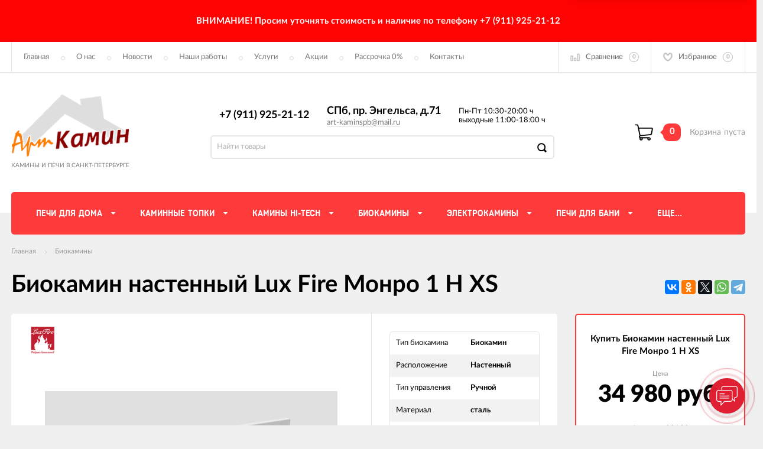

--- FILE ---
content_type: text/html; charset=utf-8
request_url: https://art-kaminspb.ru/biokamin-nastennyy-lux-fire-monro-1-n-xs/
body_size: 27084
content:
<!DOCTYPE html><html><head><meta charset="utf-8"><title>Купить биокамин настенный Lux Fire Монро 1 Н XS в интернет магазине АртКамин по выгодной цене с доставкой, отзывы, фотографии - </title><meta content="elfs" name="author"><meta name="keywords" content="Биокамин настенный Lux Fire Монро 1 Н XS, Биокамины" /><meta name="description" content="Биокамин настенный Lux Fire Монро 1 Н XS в г.  от компании АртКамин 🔥️ Продажа печей и каминов ⭐️ Постоянным клиентам скидки ⭐️ Бесплатная доставка по городу от 30000 руб 🚚︎ Работаем с 10 до 20 в будни, с 11 до 18 по выходным ✉️ Оставить заявку на Биокамин настенный Lux Fire Монро 1 Н XS можно онлайн на нашем сайте или по телефону ☎️ " /><meta content="width=device-width, initial-scale=1" name="viewport"><link rel="shortcut icon" href="/favicon.ico"/><!-- rss --><link rel="alternate" type="application/rss+xml" title="АртКамин" href="https://art-kaminspb.ru/kaminy-v-sankt-peterburge/rss/"><meta content="ie=edge" http-equiv="x-ua-compatible"><!--[if lt IE 9]><script src="http://cdnjs.cloudflare.com/ajax/libs/html5shiv/3.7.2/html5shiv.min.js"></script><![endif]--><!--[if lt IE 10 ]><p class="chromeframe" style="background-color:yellow;">Вы используете <strong>устаревший</strong> браузер. Пожалуйста <a href="http://browsehappy.com/?locale=ru" style="color: red; font-weight: bold;">Скачайте новый браузер абсолютно бесплатно</a> или <a href="http://www.google.com/chromeframe/?redirect=true">активируй Google Chrome Frame</a>чтобы пользоваться всеми возможностями сайта.</p><![endif]--><!-- Custom Browsers Color Start --><!-- Chrome, Firefox OS and Opera --><meta name="theme-color" content="#000"><!-- Windows Phone --><meta name="msapplication-navbutton-color" content="#000"><!-- iOS Safari --><meta name="apple-mobile-web-app-status-bar-style" content="#000"><!--IE10 Flexbox detection polyfill-->
    <script>
        //- Add a Modernizr-test for the weird, inbetween, flexbox implementation
        //- in IE10, necessary for the "sticky" footer.
        //- (See https://github.com/Modernizr/Modernizr/issues/812)
        //- (This could be rolled into a custom Modernizr build in production later.)
        //- $( document ).ready(function() {
        //- Modernizr.addTest('flexboxtweener', Modernizr.testAllProps('flexAlign', 'end', true));
        //- });

        //- Modernizr.addTest('flexboxtweener', Modernizr.testAllProps('flexAlign', 'end', true));

    </script>
    <script>
        (function(doc) {
            var scripts = doc.getElementsByTagName('script')
            var script = scripts[scripts.length - 1]
            var xhr = new XMLHttpRequest()
            xhr.onload = function() {
                var div = doc.createElement('div')
                div.innerHTML = this.responseText
                div.style.display = 'none'
                script.parentNode.insertBefore(div, script)
            }
            xhr.open('get', '/wa-data/public/site/themes/incart/sprites/sprite-sym.svg?v1.6.1.52', true)
            xhr.send()
        })(document)
    </script>
    <script>
      (function (doc) {
      			var scripts = doc.getElementsByTagName('script')
      			var script = scripts[scripts.length - 1]
      			var xhr = new XMLHttpRequest()
      			xhr.onload = function () {
      				var div = doc.createElement('div')
      				div.innerHTML = this.responseText
      				div.style.display = 'none'
      				script.parentNode.insertBefore(div, script)
      			}
      			xhr.open('get', '/wa-data/public/site/themes/incart/icons/symbol-defs.svg?v1.6.1.52', true)
      			xhr.send()
      		})(document)
    </script>
	<!--[if lt IE 9]><script src="http://cdnjs.cloudflare.com/ajax/libs/html5shiv/3.7.2/html5shiv.min.js"></script><![endif]--><!--[if lt IE 10 ]><p class="chromeframe" style="background-color:yellow;">Вы используете <strong>устаревший</strong> браузер. Пожалуйста <a href="http://browsehappy.com/?locale=ru" style="color: red; font-weight: bold;">Скачайте новый браузер абсолютно бесплатно</a> или <a href="http://www.google.com/chromeframe/?redirect=true">активируй Google Chrome Frame</a>чтобы пользоваться всеми возможностями сайта.</p><![endif]--><!-- Custom Browsers Color Start --><!-- Chrome, Firefox OS and Opera --><link rel="stylesheet" href="/wa-data/public/site/themes/incart/css/fonts.css?v1.6.1.52"><link rel="stylesheet" href="/wa-data/public/site/themes/incart/css/vendor.css?v1.6.1.52"><link rel="stylesheet" href="/wa-data/public/site/themes/incart/css/main.min.css?v1.6.1.52"><script src="/wa-content/js/jquery/jquery-1.11.1.min.js"></script><script src="/wa-content/js/jquery/jquery-migrate-1.2.1.min.js?v3.8.4"></script><link media="all" href="/wa-data/public/shop/themes/incart/css/shop.min.css?v1.6.1.52" rel="stylesheet"><!-- plugin hook: 'frontend_head' --><link rel="amphtml" href="https://art-kaminspb.ru/apps/amp/product/20139/" /><script type="application/ld+json">
{"@context":"http:\/\/schema.org","@type":"BreadcrumbList","itemListElement":[{"@type":"ListItem","position":1,"item":{"@id":"\/","name":"\u0410\u0440\u0442\u041a\u0430\u043c\u0438\u043d"}},{"@type":"ListItem","position":2,"item":{"@id":"\/category\/biokaminy\/","name":"\u0411\u0438\u043e\u043a\u0430\u043c\u0438\u043d\u044b"}},{"@type":"ListItem","position":3,"item":{"@id":"\/biokamin-nastennyy-lux-fire-monro-1-n-xs\/","name":"\u0411\u0438\u043e\u043a\u0430\u043c\u0438\u043d \u043d\u0430\u0441\u0442\u0435\u043d\u043d\u044b\u0439 Lux Fire \u041c\u043e\u043d\u0440\u043e 1 \u041d XS"}}]}
</script>

<script type="application/ld+json">
{"@context":"http:\/\/schema.org\/","@type":"Product","name":"\u0411\u0438\u043e\u043a\u0430\u043c\u0438\u043d \u043d\u0430\u0441\u0442\u0435\u043d\u043d\u044b\u0439 Lux Fire \u041c\u043e\u043d\u0440\u043e 1 \u041d XS","image":"https:\/\/art-kaminspb.ru\/wa-data\/public\/shop\/products\/00\/webp\/39\/01\/20139\/images\/44612\/44612.750x0.webp","description":"\u0411\u0438\u043e\u043a\u0430\u043c\u0438\u043d \u043d\u0430\u0441\u0442\u0435\u043d\u043d\u044b\u0439 Lux Fire \"\u041c\u043e\u043d\u0440\u043e 1 \u041d\" XS\r\r\u041f\u0440\u0435\u0434\u0441\u0442\u0430\u0432\u043b\u044f\u0435\u0442 \u0441\u043e\u0431\u043e\u0439 \u0441\u0431\u043e\u0440\u043d\u0443\u044e \u043c\u0435\u0442\u0430\u043b\u043b\u0438\u0447\u0435\u0441\u043a\u0443\u044e \u043a\u043e\u043d\u0441\u0442\u0440\u0443\u043a\u0446\u0438\u044e \u043a\u043b\u0430\u0441\u0441\u0430 XS \u0431\u0435\u043b\u043e\u0433\u043e \u0446\u0432\u0435\u0442\u0430, \u0441\u043e\u0437\u0434\u0430\u044e\u0449\u0443\u044e \u043f\u043e\u043b\u0443\u0437\u0430\u043a\u0440\u044b\u0442\u043e\u0435 \u0431\u0435\u0437\u043e\u043f\u0430\u0441\u043d\u043e\u0435 \u043f\u0440\u043e\u0441\u0442\u0440\u0430\u043d\u0441\u0442\u0432\u043e \u0434\u043b\u044f \u043e\u0433\u043d\u044f \u0441 \u0442\u043e\u043f\u043b\u0438\u0432\u043d\u044b\u043c \u0431\u043b\u043e\u043a\u043e\u043c Lux Fire 250 XS \u043e\u0433\u0440\u0430\u043d\u0438\u0447\u0435\u043d\u043d\u0443\u044e \u0437\u0430\u043a\u0430\u043b\u0435\u043d\u043d\u044b\u043c \u0441\u0442\u0435\u043a\u043b\u043e\u043c \u0432 \u043a\u043e\u0442\u043e\u0440\u043e\u043c \u0433\u043e\u0440\u0438\u0442 \u0436\u0438\u0432\u043e\u0439 \u043e\u0433\u043e\u043d\u044c \u0441 \u0443\u0433\u043b\u043e\u043c \u043e\u0431\u0437\u043e\u0440\u0430 180 \u0433\u0440\u0430\u0434\u0443\u0441\u043e\u0432 .\r\r\u0420\u0430\u0437\u0440\u0430\u0431\u043e\u0442\u0430\u043d \u0434\u043b\u044f \u043a\u0432\u0430\u0440\u0442\u0438\u0440, \u043c\u044b \u0440\u0435\u043a\u043e\u043c\u0435\u043d\u0434\u0443\u0435\u043c \u0443\u0441\u0442\u0430\u043d\u043e\u0432\u043a\u0443 \u0432 \u043a\u043e\u043c\u043d\u0430\u0442\u044b \u0441 \u043f\u043b\u043e\u0449\u0430\u0434\u044c\u044e \u043e\u0442 14 \u043c2. \u041f\u043e\u0434\u0445\u043e\u0434\u0438\u0442 \u0434\u043b\u044f \u043f\u0440\u043e\u0435\u043a\u0442\u0438\u0440\u043e\u0432\u0430\u043d\u0438\u044f \u0438 \u0443\u0441\u0442\u0430\u043d\u043e\u0432\u043a\u0438 \u043d\u0430 \u0441\u0442\u0435\u043d\u0435.\r\r\u041e\u0442\u0434\u0435\u043b\u043e\u0447\u043d\u044b\u0435 \u043c\u0430\u0442\u0435\u0440\u0438\u0430\u043b\u044b \u0434\u043b\u044f \u0441\u0442\u0435\u043d: \u043f\u0440\u0438\u0440\u043e\u0434\u043d\u044b\u0439 \u043a\u0430\u043c\u0435\u043d\u044c, \u0434\u0435\u043a\u043e\u0440\u0430\u0442\u0438\u0432\u043d\u044b\u0439 \u043d\u0435\u0433\u043e\u0440\u044e\u0447\u0438\u0439 \u043a\u0430\u043c\u0435\u043d\u044c \u0438 \u0448\u0442\u0443\u043a\u0430\u0442\u0443\u0440\u043a\u0430, \u043a\u0435\u0440\u0430\u043c\u0438\u0447\u0435\u0441\u043a\u0430\u044f \u043f\u043b\u0438\u0442\u043a\u0430.\r\r\u0412\u0410\u0416\u041d\u041e !!!\r\r\u041f\u0440\u0438\u043c\u0435\u043d\u0435\u043d\u0430 \u0442\u0435\u0445\u043d\u043e\u043b\u043e\u0433\u0438\u044f \u043b\u0430\u0437\u0435\u0440\u043d\u043e\u0439 \u0441\u0432\u0430\u0440\u043a\u0438 \u00abLaser Tech\u00bb. \u0412\u044b\u0442\u044f\u0436\u043a\u0430 \u0438 \u0434\u044b\u043c\u043e\u0445\u043e\u0434 \u043d\u0435 \u0442\u0440\u0435\u0431\u0443\u0435\u0442\u0441\u044f, \u043d\u043e \u043f\u043e\u0441\u043b\u0435 \u0438\u0441\u043f\u043e\u043b\u044c\u0437\u043e\u0432\u0430\u043d\u0438\u044f \u043f\u0440\u043e\u0432\u0435\u0442\u0440\u0438\u0432\u0430\u0439\u0442\u0435 \u043f\u043e\u043c\u0435\u0449\u0435\u043d\u0438\u0435 !\r\r\u041a\u043e\u043c\u043f\u043b\u0435\u043a\u0442\u0430\u0446\u0438\u044f\r\r\r\r\u0411\u0438\u043e\u043a\u0430\u043c\u0438\u043d \u043d\u0430\u0441\u0442\u0435\u043d\u043d\u044b\u0439 Lux Fire \"\u041c\u043e\u043d\u0440\u043e 1 \u041d\" XS\r\r\u0422\u043e\u043f\u043b\u0438\u0432\u043d\u044b\u0439 \u0431\u043b\u043e\u043a Lux Fire 250 XS\r\r\u0417\u0430\u0449\u0438\u0442\u043d\u043e\u0435 \u0441\u0442\u0435\u043a\u043b\u043e (\u0432\u044b\u0441\u043e\u0442\u0430 \u0441\u0442\u0435\u043a\u043b\u0430 10,0 \u0441\u043c) -1 \u0448\u0442\u0443\u043a\u0430\r\r\u0414\u0435\u043a\u043e\u0440\u0430\u0442\u0438\u0432\u043d\u0430\u044f \u0432\u043d\u0435\u0448\u043d\u044f\u044f \u0440\u0430\u043c\u0430 -1 \u0448\u0442\u0443\u043a\u0430\r\r\u041a\u043e\u0447\u0435\u0440\u0433\u0430 Lux Fire - 1 \u0448\u0442\u0443\u043a\u0430\r\r\u041f\u0430\u0441\u043f\u043e\u0440\u0442 \u0438 \u0433\u0430\u0440\u0430\u043d\u0442\u0438\u0439\u043d\u044b\u0439 \u0442\u0430\u043b\u043e\u043d.\r\r\u0423\u043f\u0430\u043a\u043e\u0432\u043a\u0430\r\r\r\r\u0425\u0430\u0440\u0430\u043a\u0442\u0435\u0440\u0438\u0441\u0442\u0438\u043a\u0438\r\r \r\r \r\r \r\r\u0422\u0438\u043f \u0431\u0438\u043e\u043a\u0430\u043c\u0438\u043d\u0430 \r\r\u041d\u0430\u0441\u0442\u0435\u043d\u043d\u044b\u0439 \r\r \r\r \r\r\u0412\u0440\u0435\u043c\u044f \u0433\u043e\u0440\u0435\u043d\u0438\u044f, \u0447\u0430\u0441\u043e\u0432 \r\r3 \r\r \r\r \r\r\u041e\u0431\u044a\u0435\u043c \u0437\u0430\u043f\u0440\u0430\u0432\u043a\u0438, \u043b \r\r0.48 \r\r \r\r \r\r\u0420\u0430\u0437\u043c\u0435\u0440 \u043a\u043e\u0440\u043f\u0443\u0441\u0430 \u0412\u0445\u0428\u0445\u0413, \u043c\u043c \r\r580\u0445920\u0445162  \r\r \r\r \r\r\u0420\u0430\u0437\u043c\u0435\u0440 \u043d\u0438\u0448\u0438 \u0412\u0445\u0428\u0445\u0413, \u043c\u043c \r\r580\u0445920\u0445162  \r\r \r\r \r\r\u0420\u0430\u0441\u0445\u043e\u0434 \u0442\u043e\u043f\u043b\u0438\u0432\u0430, \u043b\/\u0447\u0430\u0441 \r\r0.16 \r\r \r\r \r\r\u0426\u0432\u0435\u0442 \r\r\u0411\u0435\u043b\u044b\u0439 \r\r \r\r \r\r\u0412\u0435\u0441 \u0432 \u0443\u043f\u0430\u043a\u043e\u0432\u043a\u0435 \r\r14 \r\r \r\r \r\r\r\r","brand":{"@type":"http:\/\/schema.org\/Brand","name":"Lux Fire (\u0420\u0424)"},"color":"\u0411\u0435\u043b\u044b\u0439","productID":"20139","sku":"20139","offers":{"@type":"AggregateOffer","lowPrice":"34980","highPrice":"34980","offerCount":"1","priceCurrency":"RUB","offers":[{"@type":"Offer","priceCurrency":"RUB","price":"34980","availability":"http:\/\/schema.org\/InStock"}]}}
</script>


    <link rel="stylesheet" href="/wa-apps/shop/plugins/buy1click/assets/frontend.bundle.css?v=1.30.6" />
    <link rel="stylesheet" href="/wa-apps/shop/plugins/buy1click/css/buy1click.css?v=1.30.6" />
    <link rel="stylesheet" href="/wa-apps/shop/plugins/buy1click/css/style_art-kaminspb.ru__.css?v=1.30.6" />
    <script>
        window.shop_buy1click_config = {"wa_url":"\/","form_url":"\/buy1click\/form\/","update_form_url":"\/buy1click\/update_state\/","send_form_url":"\/buy1click\/send_form\/","ping_form_url":"\/buy1click\/ping_form\/","close_form_url":"\/buy1click\/close\/","send_channel_address_url":"\/buy1click\/request_channel_code\/","send_channel_code_url":"\/buy1click\/validate_channel_code\/","is_increase_plugin_enabled":false};
    </script>
    <script src="/wa-apps/shop/plugins/buy1click/assets/frontend.bundle.js?v=1.30.6" defer></script>
    <script src="/wa-apps/shop/plugins/buy1click/js/buy1click.js?v=1.30.6" defer></script>
<style>
    .product-groups {
	position: relative;
	margin-top: 15px;
}

.product-group {
	margin-bottom: 10px;
}

.product-group__title {
	font-weight: 700;
	color: #4d4d4d;
	margin-bottom: 10px;
	font-size: 14px;
}

.product-group__items-wrapper {
	overflow: hidden;
	transition: max-height 0.2s ease;
}

.product-group__toggler {
	text-align:right;
}

.product-group__toggler-btn {
	border-bottom: 1px dashed;
	cursor: pointer;
}

.product-group__toggler-btn::before {
	content: 'Показать ещё'
}

.product-group__items-wrapper--show + .product-group__toggler .product-group__toggler-btn::before {
	content: 'Скрыть'
}

.product-group-links,
.product-group-photos,
.product-group-colors {
	display: flex;
	flex-wrap: wrap;
	position: relative;
}

.product-group__item {
	display: flex;
	position: relative;
	justify-content: center;
	align-items: center;
	color: #808080;
	font-size: 15px;
	font-weight: 700;
	line-height: 2;
	text-align: center;
	margin: 0 10px 10px 0;
	transition: background-color .3s ease, box-shadow .3s ease;
	border: 2px solid #e5e5e5;
	border-radius: 5px;
	text-decoration: none;
	overflow: hidden;
}

.product-group__item:hover,
.product-group__item:focus {
	color: #808080;
	background-color: #fafafa;
	border-color: #f2994a;
}

.product-group__item.product-group__item--active {
	color: #f2994a;
	border-color: #f2994a;
}

.product-group__item.product-group-links__item {
	padding: 0 8px;
}

.product-group-photos__image {
	width: 100%;
	border-radius: 3px;
}

.product-group__item.product-group-colors__item {
	font-size: 0;
	width: 34px;
	height: 34px;
	padding: 0;
	border-radius: 50%;
}

.product-group__item.product-group-colors__item:hover,
.product-group__item.product-group-colors__item:focus {
	border-color: #f2994a;
}

.product-group__item--active.product-group-colors__item--active {
	border-color: #f2994a;
}
.product-group__title {
	}


.product-group__item.product-group-links__item {
				}

.product-group__item.product-group-links__item:hover,
.product-group__item.product-group-links__item:focus {
	}

.product-group__item--active.product-group-links__item--active {
	}

.product-group__item.product-group-photos__item {
				}

.product-group__item--active.product-group-photos__item--active {
	}

.product-group-photos__image {
	}

.product-group__item.product-group-colors__item {
			}

.product-group__item.product-group-colors__item:hover {
	}

.product-group__item--active.product-group-colors__item--active {
	}
</style><meta property="og:type" content="website">
<meta property="og:title" content="Купить биокамин настенный Lux Fire Монро 1 Н XS в интернет магазине АртКамин по выгодной цене с доставкой, отзывы, фотографии - ">
<meta property="og:image" content="https://art-kaminspb.ru/wa-data/public/shop/products/00/webp/39/01/20139/images/44612/44612.750x0.webp">
<meta property="og:url" content="https://art-kaminspb.ru/biokamin-nastennyy-lux-fire-monro-1-n-xs/">
<meta property="product:price:amount" content="34980">
<meta property="product:price:currency" content="RUB">
<meta property="og:description" content="Биокамин настенный Lux Fire Монро 1 Н XS в г.  от компании АртКамин 🔥️ Продажа печей и каминов ⭐️ Постоянным клиентам скидки ⭐️ Бесплатная доставка по городу от 30000 руб 🚚︎ Работаем с 10 до 20 в будни, с 11 до 18 по выходным ✉️ Оставить заявку на Биокамин настенный Lux Fire Монро 1 Н XS можно онлайн на нашем сайте или по телефону ☎️ ">
<link rel="icon" href="/favicon.ico?v=1501493766" type="image/x-icon" /><link rel="apple-touch-icon" href="/apple-touch-icon.png?v=1588012234" /><script>
(function(i,s,o,g,r,a,m){i['GoogleAnalyticsObject']=r;i[r]=i[r]||function(){
(i[r].q=i[r].q||[]).push(arguments)},i[r].l=1*new Date();a=s.createElement(o),
m=s.getElementsByTagName(o)[0];a.async=1;a.src=g;m.parentNode.insertBefore(a,m)
})(window,document,'script','//www.google-analytics.com/analytics.js','ga');
ga('create', 'UA-116297609-1', 'auto');
ga('send', 'pageview');

</script><link href="/wa-content/font/ruble/arial/fontface.css?v1.6.1.52" rel="stylesheet" type="text/css"><link rel="stylesheet" href="/wa-data/public/site/themes/incart/css/buttons-borders-large.css?v1.6.1.52"><link rel="stylesheet" href="/wa-data/public/site/themes/incart/css/buttons-red.css?v1.6.1.52"><link rel="stylesheet" href="/wa-data/public/site/themes/incart/css/user.css?v1.6.1.52"></head><body class=" horizontal-menu main-menu--centered grey-bg item-page" data-theme-id="incart"><div class="scroll-to-top"><svg class="icon" width="20" height="26"><use xlink:href="#icon-scroll-arrow"></use></svg></div><div class="outer-wrapper"><div class="alerting" style="background-color:#ff0303"><div class="alerting__content" style="color:#fef9fa"><div class="alerting__message"><h3>ВНИМАНИЕ! Просим уточнять стоимость и наличие по телефону +7 (911) 925-21-12</h3> 

</div></div></div><header class="page-header"><div class="page-header__inner"><div class="top-bar top-bar--view-2"><div class="top-bar__inner"><a class="top-bar__mobile-menu-btn" href="#"><svg class="icon icon-hamburger" width="21" height="15"><use xlink:href="#icon-hamburger"></use></svg><div class="top-bar__mobile-menu-btn-text">Открыть сайдбар</div></a><div class="mob-sidebar"><ul class="mob-sidebar__header"><li class="mob-sidebar__header-item active"><a class="sidebar__menu-link" href="#"><div class="mob-sidebar__header-text">Меню</div></a></li><li class="mob-sidebar__header-item close-btn"><a class="mob-sidebar__header-link" href="#"><div class="mob-sidebar__header-icon"><svg class="icon" width="16" height="16"><use xlink:href="#icon-hamb-close"></use></svg></div><div class="mob-sidebar__header-text">Закрыть</div></a></li></ul><div class="mob-sidebar__tab mob-sidebar__menu-tab"></div><div class="mob-sidebar__tab mob-sidebar__account-tab"><div class="account-tab__inner"><ul class="account__sign-in-list"><li class="account__sign-in-item"><a href="/login/">Вход</a></li><li class="account__sign-in-item"><a href="/signup/">Регистрация</a></li></ul></div></div></div><div class="nav-overlay"></div><div class="top-bar__address"><div class="address"><div class="top-bar__address-icon"><svg class="icon icon-gps" width="11" height="16"><use xlink:href="#icon-gps"></use></svg></div><div class="top-bar__address-text">СПб, пр. Энгельса, д.71</div></div></div><div class="top-bar__menu"><div class="top-menu"><ul class="top-menu__list" data-dropdown-label="Еще..."><li class="top-menu__item"><a class="top-menu__link" href="/">Главная</a></li><li class="top-menu__item"><a class="top-menu__link" href="/o-nas/">О нас</a></li><li class="top-menu__item"><a class="top-menu__link" href="/kaminy-v-sankt-peterburge/">Новости</a></li><li class="top-menu__item"><a class="top-menu__link" href="https://artkaminspb.clients.site/">Наши работы</a></li><li class="top-menu__item"><a class="top-menu__link" href="/uslugi/">Услуги</a></li><li class="top-menu__item"><a class="top-menu__link" href="/category/sale/">Акции</a></li><li class="top-menu__item"><a class="top-menu__link" href="/rassrochka-i-kredit/">Рассрочка 0%</a></li><li class="top-menu__item"><a class="top-menu__link" href="/contacts/">Контакты</a></li></ul></div></div><div class="top-bar__search" id="top-bar__search"><div class="search"><div class="search__mobile-text">Поиск</div><div class="search__mobile-close"><svg class="icon" width="16" height="16"><use xlink:href="#icon-hamb-close"></use></svg></div><form class="search__form search__form-autocomplete search__form-shop" action="/search/" data-images="1" data-limit="6"><input class="search__input" type="search" name="query" id="search" autocomplete="off" placeholder="Найти товары" value=""><input class="search__submit" type="submit" value=""></form><div class="autocomplete-suggestions"><div class="autocomplete-suggestion autocomplete-suggestion-showall"><a class="view-all uni-btn uni-btn--red" href="/search/" data-href="/search/?*">Посмотреть все результаты<span class="hover-anim"></span></a></div></div></div></div><div class="top-bar__info-settings"><div class="info-settings"><a class="info-settings__btn info-settings__btn--search" href="#top-bar__search"><div class="info-settings__icon"><svg class="icon icon-search" width="16" height="16"><use xlink:href="#icon-search"></use></svg></div></a><a class="info-settings__btn info-settings__btn--compare" href="javascript:void(0);"><div class="info-settings__icon"><svg class="icon icon-compare" width="16" height="14"><use xlink:href="#icon-compare"></use></svg><div class="info-settings__count"><span>0</span></div></div><div class="info-settings__text">Сравнение</div><div class="info-settings__count"><span>0</span></div></a><a class="info-settings__btn info-settings__btn--fav" href="/search/?type=favorites"><div class="info-settings__icon"><svg class="icon icon-fav" width="16" height="15"><use xlink:href="#icon-fav"></use></svg><div class="info-settings__count"><span>0</span></div></div><div class="info-settings__text">Избранное</div><div class="info-settings__count"><span>0</span></div></a><!--noindex--><a class="info-settings__btn info-settings__btn--cart" href="/cart/"><div class="info-settings__icon info-settings__icon--cart"><svg class="icon" width="20" height="17"><use xlink:href="#icon-cart-home"></use></svg><div class="info-settings__count"><span>0</span></div></div></a><!--/noindex--></div></div></div></div><div class="mid-bar mid-bar--logo-first mid-bar--view-4"><div class="mid-bar__inner"><div class="mid-bar__logo"><a class="logo" href="/"><div class="logo__img"><picture><source media="(max-width:767px)" srcset="/wa-data/public/site/themes/incart/img/header_mobile_logo.png?v1572816117?v1.6.1.52 1x"><img src="/wa-data/public/site/themes/incart/img/logo.png?v1.6.1.52" alt="АртКамин"></picture></div><div class="logo__slogan"><span>Камины и печи в Санкт-Петербурге</span></div></a></div><div class="mid-bar__main-contacts"><div class="main-contacts"><div class="main-contacts__col-1"><ul class="main-contacts__list"><li class="main-contacts__item main-contacts__item--workdays"><span>Пн-Пт 10:30-20:00 ч</span><span>выходные 11:00-18:00 ч</span></li><li class="main-contacts__item main-contacts__item--tel"><a class="main-contacts__tel" href='tel:+79119252112'>+7 (911) 925-21-12</a></li><li class="main-contacts__item main-contacts__item--freetell main-contacts__item--new-view-freetel"><a class="main-contacts__tel main-contacts__tel--free" href="tel:71">СПб, пр. Энгельса, д.71</a></li></ul></div><div class="main-contacts__col-2"><ul class="main-contacts__list"><li class="main-contacts__item main-contacts__item--freetell"><a class="main-contacts__tel main-contacts__tel--free" href="tel:71">СПб, пр. Энгельса, д.71</a></li><li class="main-contacts__item main-contacts__item--email"><a class="main-contacts__link" href="mailto:art-kaminspb@mail.ru">art-kaminspb@mail.ru</a></li></ul></div><div class="main-contacts__col-3"><ul class="main-contacts__list"><li class="main-contacts__item"><b class="our-store">Наш адрес <i>-&nbsp;</i></b></li><li class="main-contacts__item main-contacts__item--address"><span class="address-text">СПб, пр. Энгельса, д.71 <i>-&nbsp;</i></span></li><li class="main-contacts__item"><a class="main-contacts__link popup-show_map" href="#address-map">Карта проезда</a></li></ul></div><div class="main-contacts__col-4"><ul class="main-contacts__list"><li class="main-contacts__item main-contacts__item--workdays"><span>Пн-Пт 10:30-20:00 ч</span><span>выходные 11:00-18:00 ч</span></li></ul></div></div><div class="search" id="mid-bar__search"><div class="search__mobile-text">Поиск</div><div class="search__mobile-close"><svg class="icon" width="16" height="16"><use xlink:href="#icon-hamb-close"></use></svg></div><form class="search__form search__form-autocomplete search__form-shop" action="/search/" data-images="1" data-limit="6"><input class="search__input" type="search" name="query" autocomplete="off" value="" placeholder="Найти товары"><input class="search__submit" type="submit" value=""></form><div class="autocomplete-suggestions"><div class="autocomplete-suggestion autocomplete-suggestion-showall"><a class="view-all uni-btn uni-btn--red" href="/search/" data-href="/search/?*">Посмотреть все результаты<span class="hover-anim"></span></a></div></div></div><a class="mid-bar__search-btn" href="#mid-bar__search"><div class="mid-bar__search-icon"><svg class="icon icon-search-2" width="23" height="23"><use xlink:href="#icon-search-2"></use></svg></div></a></div><div class="mid-bar__store-info"><ul class="store-info__list"><li class="store-info__item"><span>Интернет магазин принимает круглосуточно.<br />
Обработка заказов с 10.00 до 19.00 без выходных.</span></li></ul></div><div class="mid-bar__store-actions"><!--noindex--><ul class="store-actions__list"><li class="store-actions__item store-actions__item--search"><div class="store-actions__search-close"><svg class="icon" width="12" height="12"><use xlink:href="#icon-hamb-close"></use></svg></div><a class="store-actions__search-icon store-actions__icons" href="#store-actions-search"><svg class="icon" width="18" height="18"><use xlink:href="#icon-search"></use></svg></a><div class="store-actions__search" id="store-actions-search"><div class="store-actions__search-text">Поиск</div><div class="store-actions__close-search"><svg class="icon" width="16" height="16"><use xlink:href="#icon-hamb-close"></use></svg></div><form class="search__form search__form-autocomplete search__form-shop" action="/search/" data-images="1" data-limit="6"><input class="store-actions__search-input" type="text" name="query" autocomplete="off" value="" placeholder="Найти товары"><button class="store-actions__search-submit site-button" type="submit"><svg class="icon" width="20" height="20"><use xlink:href="#icon-search"></use></svg></button></form><div class="autocomplete-suggestions"><div class="autocomplete-suggestion autocomplete-suggestion-showall"><a class="view-all uni-btn uni-btn--red" href="/search/" data-href="/search/?*">Посмотреть все результаты<span class="hover-anim"></span></a></div></div></div></li><li class="store-actions__item store-actions__item--compare"><a class="store-actions__link store-actions__link--compare" href="javascript:void(0);"><div class="store-actions__icon"><svg class="icon icon-compare" width="23" height="19"><use xlink:href="#icon-compare"></use></svg><div class="store-actions__count"><span>0</span></div></div><div class="store-actions__text"><span>Сравнение</span></div></a></li><li class="store-actions__item store-actions__item--fav"><a class="store-actions__link store-actions__link--fav" href="/search/?type=favorites"><div class="store-actions__icon"><svg class="icon icon-fav" width="20" height="19"><use xlink:href="#icon-fav"></use></svg><div class="store-actions__count"><span>0</span></div></div><div class="store-actions__text"><span>Избранное</span></div></a></li><li class="store-actions__item store-actions__item--tel"><a class="store-actions__link" href=""><div class="store-actions__icon"><svg class="icon icon-tel" width="23" height="23"><use xlink:href="#icon-phone-2"></use></svg></div></a></li><li class="store-actions__item store-actions__item--cart is-empty"><a class="store-actions__link store-actions__link--cart" href="/cart/"><div class="store-actions__cart-icon-wrapper"><div class="store-actions__cart-icon"><svg class="icon icon-cart-home" width="25" height="23"><use xlink:href="#icon-cart-home"></use></svg></div><span class="store-actions__cart-amount">0</span></div><div class="store-actions__cart-content is-empty"><h3 class="cart-content__title">Корзина</h3><div class="store-actions__cart-content-text">0 руб.</div><div class="store-actions__cart-content-empty">пуста</div></div></a><div class="mini-cart" data-carturl="/cart/" data-dummyimg="/wa-data/public/site/themes/incart/img/dummy96.png"><div class="mini-cart__inner"><div class="mini-cart__content"><ul class="mini-cart__list"></ul></div><div class="mini-cart__footer"><div class="mini-cart__total"><div class="mini-cart__total-text">Итого:</div><div class="mini-cart__total-price">0 руб.</div></div><div class="mini-cart__actions"><a class="uni-btn uni-btn--grey-trnspt mini-cart__go-cart" href="/cart/">Корзина</a><a class="uni-btn uni-btn--red mini-cart__go-checkout" href="/cart/">Оформить заказ<span class="hover-anim"></span></a></div></div></div></div></li></ul><!--/noindex--></div></div></div><div class="main-menu__wrapper"><nav class="main-menu main-menu--colored-bg" style="background-color:#fe3a3a;"><button class="mob-tab-button site-button"><span class="mob-tab-button__inner" style="background-color:#fe3a3a;"><i class="mob-tab-button__icon"><svg class="icon icon-mob-menu" width="12" height="12"><use xlink:href="#icon-mob-menu"></use></svg><svg class="icon icon-side-menu" width="10" height="10"><use xlink:href="#icon-side-menu"></use></svg></i><span class="mob-tab-button__text">Каталог товаров</span></span></button><div class="main-menu__inner" style="background-color:#fe3a3a;"><div class="main-menu__mobile-header mobile-menu"><div class="mob-tab-button__inner" style="background-color:#fe3a3a;"><i class="mob-tab-button__icon"><svg class="icon icon-mob-menu" width="12" height="12"><use xlink:href="#icon-mob-menu"></use></svg><svg class="icon icon-side-menu" width="10" height="10"><use xlink:href="#icon-side-menu"></use></svg></i><span class="mob-tab-button__text">Каталог товаров</span><button class="mobile-menu__back site-button">Назад<i class="mob-tab-button__arrow-back"><svg class="icon arrow-back" width="21" height="16"><use xlink:href="#icon-arrow-back"></use></svg></i></button><button class="mobile-menu__close site-button">Закрыть<i class="mob-tab-button__close"><svg class="icon icon-close" width="16" height="16"><use xlink:href="#icon-hamb-close"></use></svg></i></button></div></div><div class="main-menu__inner-content" data-dropdown-label="Еще..."><ul class="main-menu__list"><li class="main-menu__item main-menu__item--simple-dm"><div class="menu-item__wrapper"><a class="main-menu__link" href="/category/pechi-dlya-doma/"><span class="main-menu__link-text">Печи для дома</span><i class="main-menu__arrow"><svg class="icon icon-arrow" width="7" height="4"><use xlink:href="#icon-arrow-down"></use></svg><svg class="icon icon-arrow-border" width="5" height="11"><use xlink:href="#icon-arrow-border"></use></svg></i></a><a class="main-menu__open-sub" href="#"></a></div><div class="main-menu__submenu main-menu__submenu--cols"><div class="submenu__header"><span>Печи для дома</span></div><ul class="submenu__list"><li class="submenu__item"><div class="menu-item__wrapper"><a class="submenu__item-title" href="/category/pechi-dlya-doma/pechi-kaminy/"><div class="submenu__item-title-text"><div class="subtitle-text">Печи-камины</div></div><div class="submenu__arrow"><svg class="icon icon-arrow-right" width="4" height="5"><use xlink:href="#icon-arrow-right"></use></svg></div></a></div></li><li class="submenu__item"><div class="menu-item__wrapper"><a class="submenu__item-title" href="/category/pechi-dlya-doma/teploakkumuliruyuschie-pechi/"><div class="submenu__item-title-text"><div class="subtitle-text">Теплоаккумулирующие печи</div></div><div class="submenu__arrow"><svg class="icon icon-arrow-right" width="4" height="5"><use xlink:href="#icon-arrow-right"></use></svg></div></a></div></li><li class="submenu__item"><div class="menu-item__wrapper"><a class="submenu__item-title" href="/category/pechi-dlya-doma/izrazcovye-pechi-kaminy/"><div class="submenu__item-title-text"><div class="subtitle-text">Изразцовые печи</div></div><div class="submenu__arrow"><svg class="icon icon-arrow-right" width="4" height="5"><use xlink:href="#icon-arrow-right"></use></svg></div></a></div></li><li class="submenu__item"><div class="menu-item__wrapper"><a class="submenu__item-title" href="/category/pechi-dlya-doma/chugunnye-pechi/"><div class="submenu__item-title-text"><div class="subtitle-text">Печи чугунные</div></div><div class="submenu__arrow"><svg class="icon icon-arrow-right" width="4" height="5"><use xlink:href="#icon-arrow-right"></use></svg></div></a></div></li><li class="submenu__item"><div class="menu-item__wrapper"><a class="submenu__item-title" href="/category/pechi-dlya-doma/pechi-otopitelnye/"><div class="submenu__item-title-text"><div class="subtitle-text">Отопительные печи</div></div><div class="submenu__arrow"><svg class="icon icon-arrow-right" width="4" height="5"><use xlink:href="#icon-arrow-right"></use></svg></div></a></div></li><li class="submenu__item"><div class="menu-item__wrapper"><a class="submenu__item-title" href="/category/pechi-dlya-doma/pechi-otopitelno-varochnye/"><div class="submenu__item-title-text"><div class="subtitle-text">Отопительно-варочные печи</div></div><div class="submenu__arrow"><svg class="icon icon-arrow-right" width="4" height="5"><use xlink:href="#icon-arrow-right"></use></svg></div></a></div></li><li class="submenu__item"><div class="menu-item__wrapper"><a class="submenu__item-title" href="/category/pechi-dlya-doma/pechi-dlya-kukhni/"><div class="submenu__item-title-text"><div class="subtitle-text">Печи для кухни</div></div><div class="submenu__arrow"><svg class="icon icon-arrow-right" width="4" height="5"><use xlink:href="#icon-arrow-right"></use></svg></div></a></div></li><li class="submenu__item"><div class="menu-item__wrapper"><a class="submenu__item-title" href="/category/pechi-dlya-doma/pelletnye-pechi/"><div class="submenu__item-title-text"><div class="subtitle-text">Печи на пеллетах</div></div><div class="submenu__arrow"><svg class="icon icon-arrow-right" width="4" height="5"><use xlink:href="#icon-arrow-right"></use></svg></div></a></div></li><li class="submenu__item"><div class="menu-item__wrapper"><a class="submenu__item-title" href="/category/pechi-dlya-doma/gazovye-nagrevateli/"><div class="submenu__item-title-text"><div class="subtitle-text">Газовые нагреватели</div></div><div class="submenu__arrow"><svg class="icon icon-arrow-right" width="4" height="5"><use xlink:href="#icon-arrow-right"></use></svg></div></a></div></li><li class="submenu__item"><div class="menu-item__wrapper"><a class="submenu__item-title" href="/category/pechi-dlya-doma/gazovye-pechi/"><div class="submenu__item-title-text"><div class="subtitle-text">Газовые печи и камины для дома</div></div><div class="submenu__arrow"><svg class="icon icon-arrow-right" width="4" height="5"><use xlink:href="#icon-arrow-right"></use></svg></div></a></div></li><li class="submenu__item"><div class="menu-item__wrapper"><a class="submenu__item-title" href="/category/pechi-dlya-doma/pechki-s-vodyanym-otopleniem/"><div class="submenu__item-title-text"><div class="subtitle-text">Печи для отопления с водяным контуром</div></div><div class="submenu__arrow"><svg class="icon icon-arrow-right" width="4" height="5"><use xlink:href="#icon-arrow-right"></use></svg></div></a></div></li></ul><a class="main-menu__item-page-link" href="/category/pechi-dlya-doma/"><strong>[Печи для дома]</strong></a></div></li><li class="main-menu__item main-menu__item--simple-dm"><div class="menu-item__wrapper"><a class="main-menu__link" href="/category/kaminnye-topki/"><span class="main-menu__link-text">Каминные топки</span><i class="main-menu__arrow"><svg class="icon icon-arrow" width="7" height="4"><use xlink:href="#icon-arrow-down"></use></svg><svg class="icon icon-arrow-border" width="5" height="11"><use xlink:href="#icon-arrow-border"></use></svg></i></a><a class="main-menu__open-sub" href="#"></a></div><div class="main-menu__submenu main-menu__submenu--cols"><div class="submenu__header"><span>Каминные топки</span></div><ul class="submenu__list"><li class="submenu__item"><div class="menu-item__wrapper"><a class="submenu__item-title" href="/category/kaminnye-topki/brend/"><div class="submenu__item-title-text"><div class="subtitle-text">Бренды</div></div><div class="submenu__arrow"><svg class="icon icon-arrow-right" width="4" height="5"><use xlink:href="#icon-arrow-right"></use></svg></div></a><a class="submenu__open-sub" href="#"></a></div><div class="submenu-wrapper"><ul class="submenu__item-ul"><li class="submenu__item-li"><a class="submenu__item-li-link" href="/category/kaminnye-topki/brend/schmid/"><div class="submenu__item-title-text"><div class="submenu__item-li-text">Каминные топки Schmid</div></div></a></li><li class="submenu__item-li"><a class="submenu__item-li-link" href="/category/kaminnye-topki/brend/brunner/"><div class="submenu__item-title-text"><div class="submenu__item-li-text">Каминные топки Brunner</div></div></a></li><li class="submenu__item-li"><a class="submenu__item-li-link" href="/category/kaminnye-topki/brend/spartherm/"><div class="submenu__item-title-text"><div class="submenu__item-li-text">Каминные топки Spartherm</div></div></a></li><li class="submenu__item-li"><a class="submenu__item-li-link" href="/category/kaminnye-topki/brend/contura/"><div class="submenu__item-title-text"><div class="submenu__item-li-text">Каминные топки Contura</div></div></a></li><li class="submenu__item-li"><a class="submenu__item-li-link" href="/category/kaminnye-topki/brend/jotul/"><div class="submenu__item-title-text"><div class="submenu__item-li-text">Каминные топки Jotul</div></div></a></li><li class="submenu__item-li"><a class="submenu__item-li-link" href="/category/kaminnye-topki/brend/hoxter/"><div class="submenu__item-title-text"><div class="submenu__item-li-text">Каминные топки Hoxter</div></div></a></li><li class="submenu__item-li"><a class="submenu__item-li-link" href="/category/kaminnye-topki/brend/keddy/"><div class="submenu__item-title-text"><div class="submenu__item-li-text">Каминные топки Keddy</div></div></a></li><li class="submenu__item-li"><a class="submenu__item-li-link" href="/category/kaminnye-topki/brend/la-nordica/"><div class="submenu__item-title-text"><div class="submenu__item-li-text">Каминные топки La Nordica</div></div></a></li><li class="submenu__item-li"><a class="submenu__item-li-link" href="/category/kaminnye-topki/brend/kratki/"><div class="submenu__item-title-text"><div class="submenu__item-li-text">Каминные топки Kratki</div></div></a></li><li class="submenu__item-li"><a class="submenu__item-li-link" href="/category/kaminnye-topki/brend/chazelles/"><div class="submenu__item-title-text"><div class="submenu__item-li-text">Каминные топки Chazelles</div></div></a></li><li class="submenu__item-li"><a class="submenu__item-li-link" href="/category/kaminnye-topki/brend/astov/"><div class="submenu__item-title-text"><div class="submenu__item-li-text">Каминные топки Астов</div></div></a></li><li class="submenu__item-li"><a class="submenu__item-li-link" href="/category/kaminnye-topki/brend/kaw-met/"><div class="submenu__item-title-text"><div class="submenu__item-li-text">Каминные топки Kaw-Met</div></div></a></li></ul><a class="main-menu__item-page-link" href="/category/kaminnye-topki/brend/"><strong>[Бренды]</strong></a></div></li><li class="submenu__item"><div class="menu-item__wrapper"><a class="submenu__item-title" href="/category/kaminnye-topki/modifikatsii/"><div class="submenu__item-title-text"><div class="subtitle-text">Модификации</div></div><div class="submenu__arrow"><svg class="icon icon-arrow-right" width="4" height="5"><use xlink:href="#icon-arrow-right"></use></svg></div></a><a class="submenu__open-sub" href="#"></a></div><div class="submenu-wrapper"><ul class="submenu__item-ul"><li class="submenu__item-li"><a class="submenu__item-li-link" href="/category/kaminnye-topki/modifikatsii/chugunnye/"><div class="submenu__item-title-text"><div class="submenu__item-li-text">Чугунные</div></div></a></li><li class="submenu__item-li"><a class="submenu__item-li-link" href="/category/kaminnye-topki/modifikatsii/stalnye-kaminnye-topki/"><div class="submenu__item-title-text"><div class="submenu__item-li-text">Стальные</div></div></a></li><li class="submenu__item-li"><a class="submenu__item-li-link" href="/category/kaminnye-topki/modifikatsii/kaminnye-topki-s-podemom-vverkh/"><div class="submenu__item-title-text"><div class="submenu__item-li-text">C подъемом вверх</div></div></a></li><li class="submenu__item-li"><a class="submenu__item-li-link" href="/category/kaminnye-topki/modifikatsii/tselnolitye/"><div class="submenu__item-title-text"><div class="submenu__item-li-text">Цельнолитые</div></div></a></li><li class="submenu__item-li"><a class="submenu__item-li-link" href="/category/kaminnye-topki/modifikatsii/topki-s-vodyanym-konturom/"><div class="submenu__item-title-text"><div class="submenu__item-li-text">С водяным контуром</div></div></a></li><li class="submenu__item-li"><a class="submenu__item-li-link" href="/category/kaminnye-topki/modifikatsii/gazovye-topki/"><div class="submenu__item-title-text"><div class="submenu__item-li-text">Газовые</div></div></a></li><li class="submenu__item-li"><a class="submenu__item-li-link" href="/category/kaminnye-topki/modifikatsii/uglovye-topki/"><div class="submenu__item-title-text"><div class="submenu__item-li-text">С угловым стеклом</div></div></a></li><li class="submenu__item-li"><a class="submenu__item-li-link" href="/category/kaminnye-topki/modifikatsii/panoramnye-kaminnye-topki/"><div class="submenu__item-title-text"><div class="submenu__item-li-text">С панорамным стеклом</div></div></a></li><li class="submenu__item-li"><a class="submenu__item-li-link" href="/category/kaminnye-topki/modifikatsii/topki-s-prizmaticheskim-steklom/"><div class="submenu__item-title-text"><div class="submenu__item-li-text">С призматическим стеклом</div></div></a></li><li class="submenu__item-li"><a class="submenu__item-li-link" href="/category/kaminnye-topki/modifikatsii/topki-dvukhstoronnie/"><div class="submenu__item-title-text"><div class="submenu__item-li-text">Двухсторонние</div></div></a></li><li class="submenu__item-li"><a class="submenu__item-li-link" href="/category/kaminnye-topki/modifikatsii/kaminnye-topki-bolshie/"><div class="submenu__item-title-text"><div class="submenu__item-li-text">Большие топки</div></div></a></li></ul><a class="main-menu__item-page-link" href="/category/kaminnye-topki/modifikatsii/"><strong>[Модификации]</strong></a></div></li><li class="submenu__item"><div class="menu-item__wrapper"><a class="submenu__item-title" href="/category/kaminnye-topki/tip-topki/"><div class="submenu__item-title-text"><div class="subtitle-text">Дровяные топки</div></div><div class="submenu__arrow"><svg class="icon icon-arrow-right" width="4" height="5"><use xlink:href="#icon-arrow-right"></use></svg></div></a><a class="submenu__open-sub" href="#"></a></div><div class="submenu-wrapper"><ul class="submenu__item-ul"><li class="submenu__item-li"><a class="submenu__item-li-link" href="/category/kaminnye-topki/tip-topki/kaminnye-topki/tip-topki/pryamoe-steklo/"><div class="submenu__item-title-text"><div class="submenu__item-li-text">Топки с плоским стеклом</div></div></a></li><li class="submenu__item-li"><a class="submenu__item-li-link" href="/category/kaminnye-topki/tip-topki/uglovoe-steklo/"><div class="submenu__item-title-text"><div class="submenu__item-li-text">Топки с угловым стеклом</div></div></a></li><li class="submenu__item-li"><a class="submenu__item-li-link" href="/category/kaminnye-topki/tip-topki/trehstoronnee-steklo/"><div class="submenu__item-title-text"><div class="submenu__item-li-text">Топка три стекла</div></div></a></li><li class="submenu__item-li"><a class="submenu__item-li-link" href="/category/kaminnye-topki/tip-topki/s-polukruglym-steklom/"><div class="submenu__item-title-text"><div class="submenu__item-li-text">Топки с полукруглым стеклом</div></div></a></li><li class="submenu__item-li"><a class="submenu__item-li-link" href="/category/kaminnye-topki/tip-topki/prizmaticheskoe-steklo/"><div class="submenu__item-title-text"><div class="submenu__item-li-text">Призматическая топка для камина</div></div></a></li><li class="submenu__item-li"><a class="submenu__item-li-link" href="/category/kaminnye-topki/tip-topki/dvustoronnee-steklo/"><div class="submenu__item-title-text"><div class="submenu__item-li-text">Топки двустороннее стекло</div></div></a></li><li class="submenu__item-li"><a class="submenu__item-li-link" href="/category/kaminnye-topki/tip-topki/chetyrekhstoronnee-steklo/"><div class="submenu__item-title-text"><div class="submenu__item-li-text">Топки четырехстороннее стекло</div></div></a></li><li class="submenu__item-li"><a class="submenu__item-li-link" href="/category/kaminnye-topki/tip-topki/otkrytye-topki/"><div class="submenu__item-title-text"><div class="submenu__item-li-text">Открытые топки без стекла</div></div></a></li></ul><a class="main-menu__item-page-link" href="/category/kaminnye-topki/tip-topki/"><strong>[Дровяные топки]</strong></a></div></li><li class="submenu__item"><div class="menu-item__wrapper"><a class="submenu__item-title" href="/category/kaminnye-topki/metallicheskie-topki/"><div class="submenu__item-title-text"><div class="subtitle-text">Металлические топки</div></div><div class="submenu__arrow"><svg class="icon icon-arrow-right" width="4" height="5"><use xlink:href="#icon-arrow-right"></use></svg></div></a></div></li><li class="submenu__item"><div class="menu-item__wrapper"><a class="submenu__item-title" href="/category/kaminnye-topki/chugunnye_topki/"><div class="submenu__item-title-text"><div class="subtitle-text">Чугунные топки</div></div><div class="submenu__arrow"><svg class="icon icon-arrow-right" width="4" height="5"><use xlink:href="#icon-arrow-right"></use></svg></div></a></div></li><li class="submenu__item"><div class="menu-item__wrapper"><a class="submenu__item-title" href="/category/kaminnye-topki/pechnye-topki/"><div class="submenu__item-title-text"><div class="subtitle-text">Печные топки</div></div><div class="submenu__arrow"><svg class="icon icon-arrow-right" width="4" height="5"><use xlink:href="#icon-arrow-right"></use></svg></div></a></div></li></ul><a class="main-menu__item-page-link" href="/category/kaminnye-topki/"><strong>[Каминные топки]</strong></a></div></li><li class="main-menu__item main-menu__item--simple-dm"><div class="menu-item__wrapper"><a class="main-menu__link" href="/category/kaminy-hi-tech/"><span class="main-menu__link-text">Камины Hi-Tech</span><i class="main-menu__arrow"><svg class="icon icon-arrow" width="7" height="4"><use xlink:href="#icon-arrow-down"></use></svg><svg class="icon icon-arrow-border" width="5" height="11"><use xlink:href="#icon-arrow-border"></use></svg></i></a><a class="main-menu__open-sub" href="#"></a></div><div class="main-menu__submenu main-menu__submenu--cols"><div class="submenu__header"><span>Камины Hi-Tech</span></div><ul class="submenu__list"><li class="submenu__item"><div class="menu-item__wrapper"><a class="submenu__item-title" href="/category/kaminy-hi-tech/kaminy-jc-bordelet/"><div class="submenu__item-title-text"><div class="subtitle-text">Камины JC Bordelet</div></div><div class="submenu__arrow"><svg class="icon icon-arrow-right" width="4" height="5"><use xlink:href="#icon-arrow-right"></use></svg></div></a></div></li><li class="submenu__item"><div class="menu-item__wrapper"><a class="submenu__item-title" href="/category/kaminy-hi-tech/kaminy-traforart/"><div class="submenu__item-title-text"><div class="subtitle-text">Камины Traforart</div></div><div class="submenu__arrow"><svg class="icon icon-arrow-right" width="4" height="5"><use xlink:href="#icon-arrow-right"></use></svg></div></a></div></li><li class="submenu__item"><div class="menu-item__wrapper"><a class="submenu__item-title" href="/category/kaminy-hi-tech/kaminy-focus/"><div class="submenu__item-title-text"><div class="subtitle-text">Камины Focus</div></div><div class="submenu__arrow"><svg class="icon icon-arrow-right" width="4" height="5"><use xlink:href="#icon-arrow-right"></use></svg></div></a></div></li><li class="submenu__item"><div class="menu-item__wrapper"><a class="submenu__item-title" href="/category/kaminy-hi-tech/kaminy-rocal/"><div class="submenu__item-title-text"><div class="subtitle-text">Камины Rocal</div></div><div class="submenu__arrow"><svg class="icon icon-arrow-right" width="4" height="5"><use xlink:href="#icon-arrow-right"></use></svg></div></a></div></li><li class="submenu__item"><div class="menu-item__wrapper"><a class="submenu__item-title" href="/category/kaminy-hi-tech/kaminy-liseo/"><div class="submenu__item-title-text"><div class="subtitle-text">Камины Liseo</div></div><div class="submenu__arrow"><svg class="icon icon-arrow-right" width="4" height="5"><use xlink:href="#icon-arrow-right"></use></svg></div></a></div></li><li class="submenu__item"><div class="menu-item__wrapper"><a class="submenu__item-title" href="/category/kaminy-hi-tech/kaminy-piazzetta/"><div class="submenu__item-title-text"><div class="subtitle-text">Камины Piazzetta</div></div><div class="submenu__arrow"><svg class="icon icon-arrow-right" width="4" height="5"><use xlink:href="#icon-arrow-right"></use></svg></div></a></div></li><li class="submenu__item"><div class="menu-item__wrapper"><a class="submenu__item-title" href="/category/kaminy-hi-tech/kaminy-godin/"><div class="submenu__item-title-text"><div class="subtitle-text">​Камины Godin</div></div><div class="submenu__arrow"><svg class="icon icon-arrow-right" width="4" height="5"><use xlink:href="#icon-arrow-right"></use></svg></div></a></div></li><li class="submenu__item"><div class="menu-item__wrapper"><a class="submenu__item-title" href="/category/kaminy-hi-tech/kaminy-fugar/"><div class="submenu__item-title-text"><div class="subtitle-text">Камины Fugar</div></div><div class="submenu__arrow"><svg class="icon icon-arrow-right" width="4" height="5"><use xlink:href="#icon-arrow-right"></use></svg></div></a></div></li><li class="submenu__item"><div class="menu-item__wrapper"><a class="submenu__item-title" href="/category/kaminy-hi-tech/kaminy-don-bar/"><div class="submenu__item-title-text"><div class="subtitle-text">Камины Don-bar</div></div><div class="submenu__arrow"><svg class="icon icon-arrow-right" width="4" height="5"><use xlink:href="#icon-arrow-right"></use></svg></div></a></div></li><li class="submenu__item"><div class="menu-item__wrapper"><a class="submenu__item-title" href="/category/kaminy-hi-tech/hergom/"><div class="submenu__item-title-text"><div class="subtitle-text">Камины Hergom</div></div><div class="submenu__arrow"><svg class="icon icon-arrow-right" width="4" height="5"><use xlink:href="#icon-arrow-right"></use></svg></div></a></div></li><li class="submenu__item"><div class="menu-item__wrapper"><a class="submenu__item-title" href="/category/kaminy-hi-tech/kaminy-boley/"><div class="submenu__item-title-text"><div class="subtitle-text">Камины Boley</div></div><div class="submenu__arrow"><svg class="icon icon-arrow-right" width="4" height="5"><use xlink:href="#icon-arrow-right"></use></svg></div></a></div></li></ul><a class="main-menu__item-page-link" href="/category/kaminy-hi-tech/"><strong>[Камины Hi-Tech]</strong></a></div></li><li class="main-menu__item main-menu__item--simple-dm"><div class="menu-item__wrapper"><a class="main-menu__link" href="/category/biokaminy/"><span class="main-menu__link-text">Биокамины</span><i class="main-menu__arrow"><svg class="icon icon-arrow" width="7" height="4"><use xlink:href="#icon-arrow-down"></use></svg><svg class="icon icon-arrow-border" width="5" height="11"><use xlink:href="#icon-arrow-border"></use></svg></i></a><a class="main-menu__open-sub" href="#"></a></div><div class="main-menu__submenu main-menu__submenu--inline-blocks"><div class="submenu__header"><span>Биокамины</span></div><ul class="submenu__list"><li class="submenu__item"><div class="menu-item__wrapper"><a class="submenu__item-title" href="/category/biokaminy/biokamin/"><div class="submenu__item-title-text"><div class="subtitle-text">Биокамины для квартиры</div></div><div class="submenu__arrow"><svg class="icon icon-arrow-right" width="4" height="5"><use xlink:href="#icon-arrow-right"></use></svg></div></a><a class="submenu__open-sub" href="#"></a></div><div class="submenu-wrapper"><ul class="submenu__item-ul"><li class="submenu__item-li"><a class="submenu__item-li-link" href="/category/biokaminy/biokamin/nastolnye/"><div class="submenu__item-title-text"><div class="submenu__item-li-text">Настольные биокамины</div></div></a></li><li class="submenu__item-li"><a class="submenu__item-li-link" href="/category/biokaminy/biokamin/nastennye/"><div class="submenu__item-title-text"><div class="submenu__item-li-text">Настенные биокамины</div></div></a></li><li class="submenu__item-li"><a class="submenu__item-li-link" href="/category/biokaminy/biokamin/vstraivaemye/"><div class="submenu__item-title-text"><div class="submenu__item-li-text">Встраиваемые биокамины</div></div></a></li><li class="submenu__item-li"><a class="submenu__item-li-link" href="/category/biokaminy/biokamin/napolnye/"><div class="submenu__item-title-text"><div class="submenu__item-li-text">Биокамины напольные</div></div></a></li><li class="submenu__item-li"><a class="submenu__item-li-link" href="/category/biokaminy/biokamin/podvesnye/"><div class="submenu__item-title-text"><div class="submenu__item-li-text">Биокамины подвесные</div></div></a></li><li class="submenu__item-li"><a class="submenu__item-li-link" href="/category/biokaminy/biokamin/ostrovnye/"><div class="submenu__item-title-text"><div class="submenu__item-li-text">Островные биокамины</div></div></a></li></ul><a class="main-menu__item-page-link" href="/category/biokaminy/biokamin/"><strong>[Биокамины для квартиры]</strong></a></div></li><li class="submenu__item"><div class="menu-item__wrapper"><a class="submenu__item-title" href="/category/biokaminy/avtomaticheskie-biokaminy/"><div class="submenu__item-title-text"><div class="subtitle-text">Автоматические биокамины</div></div><div class="submenu__arrow"><svg class="icon icon-arrow-right" width="4" height="5"><use xlink:href="#icon-arrow-right"></use></svg></div></a><a class="submenu__open-sub" href="#"></a></div><div class="submenu-wrapper"><ul class="submenu__item-ul"><li class="submenu__item-li"><a class="submenu__item-li-link" href="/category/biokaminy/avtomaticheskie-biokaminy/avtomaticheskie-biokaminy-airtone-prime/"><div class="submenu__item-title-text"><div class="submenu__item-li-text">Автоматические биокамины Airtone PRIME</div></div></a></li><li class="submenu__item-li"><a class="submenu__item-li-link" href="/category/biokaminy/avtomaticheskie-biokaminy/avtomaticheskie-biokaminy-airtone/"><div class="submenu__item-title-text"><div class="submenu__item-li-text">Автоматические биокамины Airtone Andalle</div></div></a></li></ul><a class="main-menu__item-page-link" href="/category/biokaminy/avtomaticheskie-biokaminy/"><strong>[Автоматические биокамины]</strong></a></div></li><li class="submenu__item"><div class="menu-item__wrapper"><a class="submenu__item-title" href="/category/biokaminy/biokonteynery/"><div class="submenu__item-title-text"><div class="subtitle-text">Топливные блоки для биокамина</div></div><div class="submenu__arrow"><svg class="icon icon-arrow-right" width="4" height="5"><use xlink:href="#icon-arrow-right"></use></svg></div></a><a class="submenu__open-sub" href="#"></a></div><div class="submenu-wrapper"><ul class="submenu__item-ul"><li class="submenu__item-li"><a class="submenu__item-li-link" href="/category/biokaminy/biokonteynery/shirina-do-500-mm/"><div class="submenu__item-title-text"><div class="submenu__item-li-text">ширина до 500 мм</div></div></a></li><li class="submenu__item-li"><a class="submenu__item-li-link" href="/category/biokaminy/biokonteynery/shirina-ot-500-mm-do-1000-mm/"><div class="submenu__item-title-text"><div class="submenu__item-li-text">ширина от 500 мм до 1000 мм</div></div></a></li><li class="submenu__item-li"><a class="submenu__item-li-link" href="/category/biokaminy/biokonteynery/shirina-ot-1000-mm-do-1500-mm/"><div class="submenu__item-title-text"><div class="submenu__item-li-text">ширина от 1000 мм до 1500 мм</div></div></a></li><li class="submenu__item-li"><a class="submenu__item-li-link" href="/category/biokaminy/biokonteynery/shirina-bolee-1500-mm/"><div class="submenu__item-title-text"><div class="submenu__item-li-text">ширина более 1500 мм</div></div></a></li></ul><a class="main-menu__item-page-link" href="/category/biokaminy/biokonteynery/"><strong>[Топливные блоки для биокамина]</strong></a></div></li><li class="submenu__item"><div class="menu-item__wrapper"><a class="submenu__item-title" href="/category/biokaminy/biokaminy-v-portale/"><div class="submenu__item-title-text"><div class="subtitle-text">Биокамины в портале</div></div><div class="submenu__arrow"><svg class="icon icon-arrow-right" width="4" height="5"><use xlink:href="#icon-arrow-right"></use></svg></div></a><a class="submenu__open-sub" href="#"></a></div><div class="submenu-wrapper"><ul class="submenu__item-ul"><li class="submenu__item-li"><a class="submenu__item-li-link" href="/category/biokaminy/biokaminy-v-portale/pod-derevo/"><div class="submenu__item-title-text"><div class="submenu__item-li-text">Биокамины в портале деревянные</div></div></a></li><li class="submenu__item-li"><a class="submenu__item-li-link" href="/category/biokaminy/biokaminy-v-portale/pod-kamen/"><div class="submenu__item-title-text"><div class="submenu__item-li-text">Биокамины в портале каменные</div></div></a></li><li class="submenu__item-li"><a class="submenu__item-li-link" href="/category/biokaminy/biokaminy-v-portale/mramorniye/"><div class="submenu__item-title-text"><div class="submenu__item-li-text">Биокамины в портале мраморные</div></div></a></li><li class="submenu__item-li"><a class="submenu__item-li-link" href="/category/biokaminy/biokaminy-v-portale/stalnye/"><div class="submenu__item-title-text"><div class="submenu__item-li-text">Биокамины в портале стальные</div></div></a></li></ul><a class="main-menu__item-page-link" href="/category/biokaminy/biokaminy-v-portale/"><strong>[Биокамины в портале]</strong></a></div></li><li class="submenu__item"><div class="menu-item__wrapper"><a class="submenu__item-title" href="/category/biokaminy/aksessuary-dlya-biokaminov/"><div class="submenu__item-title-text"><div class="subtitle-text">Аксессуары</div></div><div class="submenu__arrow"><svg class="icon icon-arrow-right" width="4" height="5"><use xlink:href="#icon-arrow-right"></use></svg></div></a><a class="submenu__open-sub" href="#"></a></div><div class="submenu-wrapper"><ul class="submenu__item-ul"><li class="submenu__item-li"><a class="submenu__item-li-link" href="/category/biokaminy/aksessuary-dlya-biokaminov/biotoplivo-i-ognivo/"><div class="submenu__item-title-text"><div class="submenu__item-li-text">Биотопливо и огниво</div></div></a></li><li class="submenu__item-li"><a class="submenu__item-li-link" href="/category/biokaminy/aksessuary-dlya-biokaminov/drova-dekorativnye/"><div class="submenu__item-title-text"><div class="submenu__item-li-text">Декоративные дрова</div></div></a></li><li class="submenu__item-li"><a class="submenu__item-li-link" href="/category/biokaminy/aksessuary-dlya-biokaminov/kamni-dekorativnye/"><div class="submenu__item-title-text"><div class="submenu__item-li-text">Декоративные камни</div></div></a></li><li class="submenu__item-li"><a class="submenu__item-li-link" href="/category/biokaminy/aksessuary-dlya-biokaminov/prochie/"><div class="submenu__item-title-text"><div class="submenu__item-li-text">прочие</div></div></a></li></ul><a class="main-menu__item-page-link" href="/category/biokaminy/aksessuary-dlya-biokaminov/"><strong>[Аксессуары]</strong></a></div></li></ul><a class="main-menu__item-page-link" href="/category/biokaminy/"><strong>[Биокамины]</strong></a></div></li><li class="main-menu__item main-menu__item--simple-dm"><div class="menu-item__wrapper"><a class="main-menu__link" href="/category/elektrokaminy/"><span class="main-menu__link-text">Электрокамины</span><i class="main-menu__arrow"><svg class="icon icon-arrow" width="7" height="4"><use xlink:href="#icon-arrow-down"></use></svg><svg class="icon icon-arrow-border" width="5" height="11"><use xlink:href="#icon-arrow-border"></use></svg></i></a><a class="main-menu__open-sub" href="#"></a></div><div class="main-menu__submenu main-menu__submenu--inline-blocks"><div class="submenu__header"><span>Электрокамины</span></div><ul class="submenu__list"><li class="submenu__item"><div class="menu-item__wrapper"><a class="submenu__item-title" href="/category/elektrokaminy-v-sbore/"><div class="submenu__item-title-text"><div class="subtitle-text">Электрокамины в комплекте</div></div><div class="submenu__arrow"><svg class="icon icon-arrow-right" width="4" height="5"><use xlink:href="#icon-arrow-right"></use></svg></div></a></div></li><li class="submenu__item"><div class="menu-item__wrapper"><a class="submenu__item-title" href="/category/elektrokaminy/seriya-dimplex-design/"><div class="submenu__item-title-text"><div class="subtitle-text">Серия Dimplex Design</div></div><div class="submenu__arrow"><svg class="icon icon-arrow-right" width="4" height="5"><use xlink:href="#icon-arrow-right"></use></svg></div></a></div></li><li class="submenu__item"><div class="menu-item__wrapper"><a class="submenu__item-title" href="/category/elektrokaminy/portaly/"><div class="submenu__item-title-text"><div class="subtitle-text">Порталы под очаг</div></div><div class="submenu__arrow"><svg class="icon icon-arrow-right" width="4" height="5"><use xlink:href="#icon-arrow-right"></use></svg></div></a><a class="submenu__open-sub" href="#"></a></div><div class="submenu-wrapper"><ul class="submenu__item-ul"><li class="submenu__item-li"><a class="submenu__item-li-link" href="/category/elektrokaminy/portaly/portaly-dlya-elektrokaminov/"><div class="submenu__item-title-text"><div class="submenu__item-li-text">Порталы для электрокаминов</div></div></a></li><li class="submenu__item-li"><a class="submenu__item-li-link" href="/category/elektrokaminy/portaly/iz-mramora-i-kamnya/"><div class="submenu__item-title-text"><div class="submenu__item-li-text">Из мрамора и камня</div></div></a></li><li class="submenu__item-li"><a class="submenu__item-li-link" href="/category/elektrokaminy/portaly/pod-standartnyy-ochag/"><div class="submenu__item-title-text"><div class="submenu__item-li-text">Под стандартный очаг</div></div></a></li><li class="submenu__item-li"><a class="submenu__item-li-link" href="/category/elektrokaminy/portaly/pod-shirokiy-ochag/"><div class="submenu__item-title-text"><div class="submenu__item-li-text">Под широкий очаг</div></div></a></li></ul><a class="main-menu__item-page-link" href="/category/elektrokaminy/portaly/"><strong>[Порталы под очаг]</strong></a></div></li><li class="submenu__item"><div class="menu-item__wrapper"><a class="submenu__item-title" href="/category/elektrokaminy/elektro-ochagi/"><div class="submenu__item-title-text"><div class="subtitle-text">Электрические очаги</div></div><div class="submenu__arrow"><svg class="icon icon-arrow-right" width="4" height="5"><use xlink:href="#icon-arrow-right"></use></svg></div></a><a class="submenu__open-sub" href="#"></a></div><div class="submenu-wrapper"><ul class="submenu__item-ul"><li class="submenu__item-li"><a class="submenu__item-li-link" href="/category/elektrokaminy/elektro-ochagi/elektricheskie-ochagi/"><div class="submenu__item-title-text"><div class="submenu__item-li-text">Электро очаги</div></div></a></li><li class="submenu__item-li"><a class="submenu__item-li-link" href="/category/elektrokaminy/elektro-ochagi/3d-ochagi/"><div class="submenu__item-title-text"><div class="submenu__item-li-text">3D очаги</div></div></a></li><li class="submenu__item-li"><a class="submenu__item-li-link" href="/category/elektrokaminy/elektro-ochagi/standartnye-ochagi/"><div class="submenu__item-title-text"><div class="submenu__item-li-text">Стандартные очаги</div></div></a></li><li class="submenu__item-li"><a class="submenu__item-li-link" href="/category/elektrokaminy/elektro-ochagi/shirokie-ochagi/"><div class="submenu__item-title-text"><div class="submenu__item-li-text">Широкие очаги</div></div></a></li><li class="submenu__item-li"><a class="submenu__item-li-link" href="/category/elektrokaminy/elektro-ochagi/nastennye-kaminy/"><div class="submenu__item-title-text"><div class="submenu__item-li-text">Электрические настенные камины</div></div></a></li><li class="submenu__item-li"><a class="submenu__item-li-link" href="/category/elektrokaminy/elektro-ochagi/pechi/"><div class="submenu__item-title-text"><div class="submenu__item-li-text">Печи</div></div></a></li></ul><a class="main-menu__item-page-link" href="/category/elektrokaminy/elektro-ochagi/"><strong>[Электрические очаги]</strong></a></div></li></ul><a class="main-menu__item-page-link" href="/category/elektrokaminy/"><strong>[Электрокамины]</strong></a></div></li><li class="main-menu__item main-menu__item--simple-dm"><div class="menu-item__wrapper"><a class="main-menu__link" href="/category/banya-sauna/"><span class="main-menu__link-text">Печи для бани</span><i class="main-menu__arrow"><svg class="icon icon-arrow" width="7" height="4"><use xlink:href="#icon-arrow-down"></use></svg><svg class="icon icon-arrow-border" width="5" height="11"><use xlink:href="#icon-arrow-border"></use></svg></i></a><a class="main-menu__open-sub" href="#"></a></div><div class="main-menu__submenu main-menu__submenu--cols"><div class="submenu__header"><span>Печи для бани</span></div><ul class="submenu__list"><li class="submenu__item"><div class="menu-item__wrapper"><a class="submenu__item-title" href="/category/banya-sauna/drovyanye-pechi/"><div class="submenu__item-title-text"><div class="subtitle-text">Дровяные печи</div></div><div class="submenu__arrow"><svg class="icon icon-arrow-right" width="4" height="5"><use xlink:href="#icon-arrow-right"></use></svg></div></a></div></li><li class="submenu__item"><div class="menu-item__wrapper"><a class="submenu__item-title" href="/category/banya-sauna/gazovye-pechi/"><div class="submenu__item-title-text"><div class="subtitle-text">Газовые печи</div></div><div class="submenu__arrow"><svg class="icon icon-arrow-right" width="4" height="5"><use xlink:href="#icon-arrow-right"></use></svg></div></a></div></li><li class="submenu__item"><div class="menu-item__wrapper"><a class="submenu__item-title" href="/category/banya-sauna/elektricheskie-pechi-dlya-bani-i-sauny/"><div class="submenu__item-title-text"><div class="subtitle-text">Электрические печи</div></div><div class="submenu__arrow"><svg class="icon icon-arrow-right" width="4" height="5"><use xlink:href="#icon-arrow-right"></use></svg></div></a></div></li><li class="submenu__item"><div class="menu-item__wrapper"><a class="submenu__item-title" href="/category/banya-sauna/parogeneratory/"><div class="submenu__item-title-text"><div class="subtitle-text">Парогенераторы</div></div><div class="submenu__arrow"><svg class="icon icon-arrow-right" width="4" height="5"><use xlink:href="#icon-arrow-right"></use></svg></div></a></div></li><li class="submenu__item"><div class="menu-item__wrapper"><a class="submenu__item-title" href="/category/banya-sauna/baki-i-teploobmenniki-dlya-bannyh-pechey/"><div class="submenu__item-title-text"><div class="subtitle-text">Баки для бани</div></div><div class="submenu__arrow"><svg class="icon icon-arrow-right" width="4" height="5"><use xlink:href="#icon-arrow-right"></use></svg></div></a></div></li><li class="submenu__item"><div class="menu-item__wrapper"><a class="submenu__item-title" href="/category/banya-sauna/kolonki-vodogreynye/"><div class="submenu__item-title-text"><div class="subtitle-text">Водогрейные колонки</div></div><div class="submenu__arrow"><svg class="icon icon-arrow-right" width="4" height="5"><use xlink:href="#icon-arrow-right"></use></svg></div></a></div></li><li class="submenu__item"><div class="menu-item__wrapper"><a class="submenu__item-title" href="/category/banya-sauna/oblicovki-i-fasady-dlya-bannyh-pechey-iz-kamnya/"><div class="submenu__item-title-text"><div class="subtitle-text">Облицовки и порталы для банных печей</div></div><div class="submenu__arrow"><svg class="icon icon-arrow-right" width="4" height="5"><use xlink:href="#icon-arrow-right"></use></svg></div></a><a class="submenu__open-sub" href="#"></a></div><div class="submenu-wrapper"><ul class="submenu__item-ul"><li class="submenu__item-li"><a class="submenu__item-li-link" href="/category/banya-sauna/oblicovki-i-fasady-dlya-bannyh-pechey-iz-kamnya/oblicovki/"><div class="submenu__item-title-text"><div class="submenu__item-li-text">Облицовки для банных печей</div></div></a></li><li class="submenu__item-li"><a class="submenu__item-li-link" href="/category/banya-sauna/oblicovki-i-fasady-dlya-bannyh-pechey-iz-kamnya/fasady/"><div class="submenu__item-title-text"><div class="submenu__item-li-text">Порталы для банных печей</div></div></a></li></ul><a class="main-menu__item-page-link" href="/category/banya-sauna/oblicovki-i-fasady-dlya-bannyh-pechey-iz-kamnya/"><strong>[Облицовки и порталы для банных печей]</strong></a></div></li><li class="submenu__item"><div class="menu-item__wrapper"><a class="submenu__item-title" href="/category/banya-sauna/bannaya-plitka/"><div class="submenu__item-title-text"><div class="subtitle-text">Банная плитка</div></div><div class="submenu__arrow"><svg class="icon icon-arrow-right" width="4" height="5"><use xlink:href="#icon-arrow-right"></use></svg></div></a></div></li><li class="submenu__item"><div class="menu-item__wrapper"><a class="submenu__item-title" href="/category/banya-sauna/oblicovki-i-fasady-dlya-bannyh-pechey-iz-kamnya/bannyy-kamen/"><div class="submenu__item-title-text"><div class="subtitle-text">Банные камни</div></div><div class="submenu__arrow"><svg class="icon icon-arrow-right" width="4" height="5"><use xlink:href="#icon-arrow-right"></use></svg></div></a></div></li><li class="submenu__item"><div class="menu-item__wrapper"><a class="submenu__item-title" href="/category/banya-sauna/bloki-upravleniya/"><div class="submenu__item-title-text"><div class="subtitle-text">Блоки управления</div></div><div class="submenu__arrow"><svg class="icon icon-arrow-right" width="4" height="5"><use xlink:href="#icon-arrow-right"></use></svg></div></a></div></li></ul><a class="main-menu__item-page-link" href="/category/banya-sauna/"><strong>[Печи для бани]</strong></a></div></li><li class="main-menu__item main-menu__item--simple-dm"><div class="menu-item__wrapper"><a class="main-menu__link" href="/category/kaminnye-oblicovki/"><span class="main-menu__link-text">Каминные облицовки</span><i class="main-menu__arrow"><svg class="icon icon-arrow" width="7" height="4"><use xlink:href="#icon-arrow-down"></use></svg><svg class="icon icon-arrow-border" width="5" height="11"><use xlink:href="#icon-arrow-border"></use></svg></i></a><a class="main-menu__open-sub" href="#"></a></div><div class="main-menu__submenu main-menu__submenu--inline-blocks"><div class="submenu__header"><span>Каминные облицовки</span></div><ul class="submenu__list"><li class="submenu__item"><div class="menu-item__wrapper"><a class="submenu__item-title" href="/category/kaminnye-oblicovki/pristennye-oblitsovki/"><div class="submenu__item-title-text"><div class="subtitle-text">Каминные облицовки пристенные</div></div><div class="submenu__arrow"><svg class="icon icon-arrow-right" width="4" height="5"><use xlink:href="#icon-arrow-right"></use></svg></div></a></div></li><li class="submenu__item"><div class="menu-item__wrapper"><a class="submenu__item-title" href="/category/kaminnye-oblicovki/uglovye-oblitsovki/"><div class="submenu__item-title-text"><div class="subtitle-text">Угловые камины и облицовки</div></div><div class="submenu__arrow"><svg class="icon icon-arrow-right" width="4" height="5"><use xlink:href="#icon-arrow-right"></use></svg></div></a></div></li><li class="submenu__item"><div class="menu-item__wrapper"><a class="submenu__item-title" href="/category/kaminnye-oblicovki/dvustroronnie/"><div class="submenu__item-title-text"><div class="subtitle-text">Двусторонние облицовки</div></div><div class="submenu__arrow"><svg class="icon icon-arrow-right" width="4" height="5"><use xlink:href="#icon-arrow-right"></use></svg></div></a></div></li><li class="submenu__item"><div class="menu-item__wrapper"><a class="submenu__item-title" href="/category/kaminnye-oblicovki/kaminy-dva-i-bolee-stekla/"><div class="submenu__item-title-text"><div class="subtitle-text">Камины два и более стекла</div></div><div class="submenu__arrow"><svg class="icon icon-arrow-right" width="4" height="5"><use xlink:href="#icon-arrow-right"></use></svg></div></a></div></li><li class="submenu__item"><div class="menu-item__wrapper"><a class="submenu__item-title" href="/category/kaminnye-oblicovki/kaminnye-portaly/"><div class="submenu__item-title-text"><div class="subtitle-text">Порталы для каминов</div></div><div class="submenu__arrow"><svg class="icon icon-arrow-right" width="4" height="5"><use xlink:href="#icon-arrow-right"></use></svg></div></a></div></li></ul><a class="main-menu__item-page-link" href="/category/kaminnye-oblicovki/"><strong>[Каминные облицовки]</strong></a></div></li><li class="main-menu__item main-menu__item--simple-dm"><div class="menu-item__wrapper"><a class="main-menu__link" href="/category/barbekyu-grili/"><span class="main-menu__link-text">Барбекю-Грили</span><i class="main-menu__arrow"><svg class="icon icon-arrow" width="7" height="4"><use xlink:href="#icon-arrow-down"></use></svg><svg class="icon icon-arrow-border" width="5" height="11"><use xlink:href="#icon-arrow-border"></use></svg></i></a><a class="main-menu__open-sub" href="#"></a></div><div class="main-menu__submenu main-menu__submenu--cols"><div class="submenu__header"><span>Барбекю-Грили</span></div><ul class="submenu__list"><li class="submenu__item"><div class="menu-item__wrapper"><a class="submenu__item-title" href="/category/barbekyu-grili/barbekyu/"><div class="submenu__item-title-text"><div class="subtitle-text">Барбекю</div></div><div class="submenu__arrow"><svg class="icon icon-arrow-right" width="4" height="5"><use xlink:href="#icon-arrow-right"></use></svg></div></a></div></li><li class="submenu__item"><div class="menu-item__wrapper"><a class="submenu__item-title" href="/category/barbekyu-grili/grili/"><div class="submenu__item-title-text"><div class="subtitle-text">Угольные и газовые грили</div></div><div class="submenu__arrow"><svg class="icon icon-arrow-right" width="4" height="5"><use xlink:href="#icon-arrow-right"></use></svg></div></a></div></li><li class="submenu__item"><div class="menu-item__wrapper"><a class="submenu__item-title" href="/category/barbekyu-grili/mangaly/"><div class="submenu__item-title-text"><div class="subtitle-text">Мангалы</div></div><div class="submenu__arrow"><svg class="icon icon-arrow-right" width="4" height="5"><use xlink:href="#icon-arrow-right"></use></svg></div></a></div></li><li class="submenu__item"><div class="menu-item__wrapper"><a class="submenu__item-title" href="/category/barbekyu-grili/koptilni/"><div class="submenu__item-title-text"><div class="subtitle-text">Коптильни</div></div><div class="submenu__arrow"><svg class="icon icon-arrow-right" width="4" height="5"><use xlink:href="#icon-arrow-right"></use></svg></div></a></div></li><li class="submenu__item"><div class="menu-item__wrapper"><a class="submenu__item-title" href="/category/barbekyu-grili/kazany/"><div class="submenu__item-title-text"><div class="subtitle-text">Печи для казана</div></div><div class="submenu__arrow"><svg class="icon icon-arrow-right" width="4" height="5"><use xlink:href="#icon-arrow-right"></use></svg></div></a></div></li><li class="submenu__item"><div class="menu-item__wrapper"><a class="submenu__item-title" href="/category/barbekyu-grili/pe/"><div class="submenu__item-title-text"><div class="subtitle-text">Печи для пиццы</div></div><div class="submenu__arrow"><svg class="icon icon-arrow-right" width="4" height="5"><use xlink:href="#icon-arrow-right"></use></svg></div></a></div></li><li class="submenu__item"><div class="menu-item__wrapper"><a class="submenu__item-title" href="/category/barbekyu-grili/ulichnye-obogrevateli/"><div class="submenu__item-title-text"><div class="subtitle-text">Уличные обогреватели</div></div><div class="submenu__arrow"><svg class="icon icon-arrow-right" width="4" height="5"><use xlink:href="#icon-arrow-right"></use></svg></div></a></div></li></ul><a class="main-menu__item-page-link" href="/category/barbekyu-grili/"><strong>[Барбекю-Грили]</strong></a></div></li><li class="main-menu__item main-menu__item--simple-dm"><div class="menu-item__wrapper"><a class="main-menu__link" href="/category/otopitelnye-kotly/"><span class="main-menu__link-text">Котлы отопления</span><i class="main-menu__arrow"><svg class="icon icon-arrow" width="7" height="4"><use xlink:href="#icon-arrow-down"></use></svg><svg class="icon icon-arrow-border" width="5" height="11"><use xlink:href="#icon-arrow-border"></use></svg></i></a><a class="main-menu__open-sub" href="#"></a></div><div class="main-menu__submenu main-menu__submenu--inline-blocks"><div class="submenu__header"><span>Котлы отопления</span></div><ul class="submenu__list"><li class="submenu__item"><div class="menu-item__wrapper"><a class="submenu__item-title" href="/category/otopitelnye-kotly/tverdotoplivnye-kotly/"><div class="submenu__item-title-text"><div class="subtitle-text">Твердотопливные котлы</div></div><div class="submenu__arrow"><svg class="icon icon-arrow-right" width="4" height="5"><use xlink:href="#icon-arrow-right"></use></svg></div></a></div></li><li class="submenu__item"><div class="menu-item__wrapper"><a class="submenu__item-title" href="/category/otopitelnye-kotly/pelletnye-kotly/"><div class="submenu__item-title-text"><div class="subtitle-text">Пеллетные котлы</div></div><div class="submenu__arrow"><svg class="icon icon-arrow-right" width="4" height="5"><use xlink:href="#icon-arrow-right"></use></svg></div></a></div></li><li class="submenu__item"><div class="menu-item__wrapper"><a class="submenu__item-title" href="/category/otopitelnye-kotly/elektrokotly/"><div class="submenu__item-title-text"><div class="subtitle-text">Электрокотлы</div></div><div class="submenu__arrow"><svg class="icon icon-arrow-right" width="4" height="5"><use xlink:href="#icon-arrow-right"></use></svg></div></a></div></li><li class="submenu__item"><div class="menu-item__wrapper"><a class="submenu__item-title" href="/category/otopitelnye-kotly/universalnye-kotly/"><div class="submenu__item-title-text"><div class="subtitle-text">Универсальные котлы</div></div><div class="submenu__arrow"><svg class="icon icon-arrow-right" width="4" height="5"><use xlink:href="#icon-arrow-right"></use></svg></div></a></div></li><li class="submenu__item"><div class="menu-item__wrapper"><a class="submenu__item-title" href="/category/otopitelnye-kotly/zapasnye-chasti-dlya-otopitelnyh-kotlov/"><div class="submenu__item-title-text"><div class="subtitle-text">Запасные части для отопительных котлов</div></div><div class="submenu__arrow"><svg class="icon icon-arrow-right" width="4" height="5"><use xlink:href="#icon-arrow-right"></use></svg></div></a></div></li></ul><a class="main-menu__item-page-link" href="/category/otopitelnye-kotly/"><strong>[Котлы отопления]</strong></a></div></li><li class="main-menu__item main-menu__item--simple-dm"><div class="menu-item__wrapper"><a class="main-menu__link" href="/category/dymohod/"><span class="main-menu__link-text">Дымоходы</span><i class="main-menu__arrow"><svg class="icon icon-arrow" width="7" height="4"><use xlink:href="#icon-arrow-down"></use></svg><svg class="icon icon-arrow-border" width="5" height="11"><use xlink:href="#icon-arrow-border"></use></svg></i></a><a class="main-menu__open-sub" href="#"></a></div><div class="main-menu__submenu main-menu__submenu--inline-blocks"><div class="submenu__header"><span>Дымоходы</span></div><ul class="submenu__list"><li class="submenu__item"><div class="menu-item__wrapper"><a class="submenu__item-title" href="/category/dymohod/dymokhod-teplov-i-sukhov/"><div class="submenu__item-title-text"><div class="subtitle-text">Дымоход Теплов и Сухов</div></div><div class="submenu__arrow"><svg class="icon icon-arrow-right" width="4" height="5"><use xlink:href="#icon-arrow-right"></use></svg></div></a></div></li><li class="submenu__item"><div class="menu-item__wrapper"><a class="submenu__item-title" href="/category/dymohod/dymokhody-schiedel/"><div class="submenu__item-title-text"><div class="subtitle-text">Дымоход SCHIEDEL</div></div><div class="submenu__arrow"><svg class="icon icon-arrow-right" width="4" height="5"><use xlink:href="#icon-arrow-right"></use></svg></div></a><a class="submenu__open-sub" href="#"></a></div><div class="submenu-wrapper"><ul class="submenu__item-ul"><li class="submenu__item-li"><a class="submenu__item-li-link" href="/category/dymohod/dymokhody-schiedel/schiedel-isotor/"><div class="submenu__item-title-text"><div class="submenu__item-li-text">Система IsoTor</div></div></a></li><li class="submenu__item-li"><a class="submenu__item-li-link" href="/category/dymohod/dymokhody-schiedel/sistema-schiedel-permeter/"><div class="submenu__item-title-text"><div class="submenu__item-li-text">Система PERMETER</div></div></a></li></ul><a class="main-menu__item-page-link" href="/category/dymohod/dymokhody-schiedel/"><strong>[Дымоход SCHIEDEL]</strong></a></div></li><li class="submenu__item"><div class="menu-item__wrapper"><a class="submenu__item-title" href="/category/dymohod/dymohod-vulkan/"><div class="submenu__item-title-text"><div class="subtitle-text">Дымоход ВУЛКАН</div></div><div class="submenu__arrow"><svg class="icon icon-arrow-right" width="4" height="5"><use xlink:href="#icon-arrow-right"></use></svg></div></a><a class="submenu__open-sub" href="#"></a></div><div class="submenu-wrapper"><ul class="submenu__item-ul"><li class="submenu__item-li"><a class="submenu__item-li-link" href="/category/dymohod/dymohod-vulkan/kronshteyny-i-osnovaniya-k-oporam/"><div class="submenu__item-title-text"><div class="submenu__item-li-text">Кронштейны и основания к опорам</div></div></a></li><li class="submenu__item-li"><a class="submenu__item-li-link" href="/category/dymohod/dymohod-vulkan/vbr-sistema-dvukhkonturnykh-elementov-s-izolyatsiey/"><div class="submenu__item-title-text"><div class="submenu__item-li-text">VBR: Система двухконтурных элементов с изоляцией</div></div></a></li></ul><a class="main-menu__item-page-link" href="/category/dymohod/dymohod-vulkan/"><strong>[Дымоход ВУЛКАН]</strong></a></div></li><li class="submenu__item"><div class="menu-item__wrapper"><a class="submenu__item-title" href="/category/dymohod/dymososy/"><div class="submenu__item-title-text"><div class="subtitle-text">Дымососы</div></div><div class="submenu__arrow"><svg class="icon icon-arrow-right" width="4" height="5"><use xlink:href="#icon-arrow-right"></use></svg></div></a></div></li><li class="submenu__item"><div class="menu-item__wrapper"><a class="submenu__item-title" href="/category/dymohod/shibernye-ruchki/"><div class="submenu__item-title-text"><div class="subtitle-text">Шиберные ручки</div></div><div class="submenu__arrow"><svg class="icon icon-arrow-right" width="4" height="5"><use xlink:href="#icon-arrow-right"></use></svg></div></a></div></li></ul><a class="main-menu__item-page-link" href="/category/dymohod/"><strong>[Дымоходы]</strong></a></div></li><li class="main-menu__item main-menu__item--simple-dm"><div class="menu-item__wrapper"><a class="main-menu__link" href="/category/aksessuary-dlya-kamina/"><span class="main-menu__link-text">Аксессуары</span><i class="main-menu__arrow"><svg class="icon icon-arrow" width="7" height="4"><use xlink:href="#icon-arrow-down"></use></svg><svg class="icon icon-arrow-border" width="5" height="11"><use xlink:href="#icon-arrow-border"></use></svg></i></a><a class="main-menu__open-sub" href="#"></a></div><div class="main-menu__submenu main-menu__submenu--cols"><div class="submenu__header"><span>Аксессуары</span></div><ul class="submenu__list"><li class="submenu__item"><div class="menu-item__wrapper"><a class="submenu__item-title" href="/category/aksessuary-dlya-kamina/kaminnye-aksessuary/"><div class="submenu__item-title-text"><div class="subtitle-text">Аксессуары для каминов</div></div><div class="submenu__arrow"><svg class="icon icon-arrow-right" width="4" height="5"><use xlink:href="#icon-arrow-right"></use></svg></div></a><a class="submenu__open-sub" href="#"></a></div><div class="submenu-wrapper"><ul class="submenu__item-ul"><li class="submenu__item-li"><a class="submenu__item-li-link" href="/category/aksessuary-dlya-kamina/kaminnye-aksessuary/kaminnye-nabory/"><div class="submenu__item-title-text"><div class="submenu__item-li-text">Наборы для камина</div></div></a></li><li class="submenu__item-li"><a class="submenu__item-li-link" href="/category/aksessuary-dlya-kamina/kaminnye-aksessuary/drovnicy/"><div class="submenu__item-title-text"><div class="submenu__item-li-text">Дровницы</div></div></a></li><li class="submenu__item-li"><a class="submenu__item-li-link" href="/category/aksessuary-dlya-kamina/kaminnye-aksessuary/kaminnye-ekrany/"><div class="submenu__item-title-text"><div class="submenu__item-li-text">Экраны для каминов</div></div></a></li><li class="submenu__item-li"><a class="submenu__item-li-link" href="/category/aksessuary-dlya-kamina/kaminnye-aksessuary/prochie/"><div class="submenu__item-title-text"><div class="submenu__item-li-text">Прочие</div></div></a></li></ul><a class="main-menu__item-page-link" href="/category/aksessuary-dlya-kamina/kaminnye-aksessuary/"><strong>[Аксессуары для каминов]</strong></a></div></li><li class="submenu__item"><div class="menu-item__wrapper"><a class="submenu__item-title" href="/category/aksessuary-dlya-kamina/kaminnye-reshetki/"><div class="submenu__item-title-text"><div class="subtitle-text">Решетки для каминов</div></div><div class="submenu__arrow"><svg class="icon icon-arrow-right" width="4" height="5"><use xlink:href="#icon-arrow-right"></use></svg></div></a></div></li><li class="submenu__item"><div class="menu-item__wrapper"><a class="submenu__item-title" href="/category/aksessuary-dlya-kamina/termozaschita/"><div class="submenu__item-title-text"><div class="subtitle-text">Изоляционные материалы для каминов</div></div><div class="submenu__arrow"><svg class="icon icon-arrow-right" width="4" height="5"><use xlink:href="#icon-arrow-right"></use></svg></div></a></div></li><li class="submenu__item"><div class="menu-item__wrapper"><a class="submenu__item-title" href="/category/aksessuary-dlya-kamina/tovary-dlya-interera/"><div class="submenu__item-title-text"><div class="subtitle-text">Товары для интерьера</div></div><div class="submenu__arrow"><svg class="icon icon-arrow-right" width="4" height="5"><use xlink:href="#icon-arrow-right"></use></svg></div></a></div></li><li class="submenu__item"><div class="menu-item__wrapper"><a class="submenu__item-title" href="/category/aksessuary-dlya-kamina/dekorativnye-elementy/"><div class="submenu__item-title-text"><div class="subtitle-text">Декор для каминов</div></div><div class="submenu__arrow"><svg class="icon icon-arrow-right" width="4" height="5"><use xlink:href="#icon-arrow-right"></use></svg></div></a></div></li><li class="submenu__item"><div class="menu-item__wrapper"><a class="submenu__item-title" href="/category/aksessuary-dlya-kamina/kaminnye-dvercy/"><div class="submenu__item-title-text"><div class="subtitle-text">Каминные дверцы</div></div><div class="submenu__arrow"><svg class="icon icon-arrow-right" width="4" height="5"><use xlink:href="#icon-arrow-right"></use></svg></div></a></div></li><li class="submenu__item"><div class="menu-item__wrapper"><a class="submenu__item-title" href="/category/aksessuary-dlya-kamina/pechnoe-lite/"><div class="submenu__item-title-text"><div class="subtitle-text">Печное литье</div></div><div class="submenu__arrow"><svg class="icon icon-arrow-right" width="4" height="5"><use xlink:href="#icon-arrow-right"></use></svg></div></a><a class="submenu__open-sub" href="#"></a></div><div class="submenu-wrapper"><ul class="submenu__item-ul"><li class="submenu__item-li"><a class="submenu__item-li-link" href="/category/aksessuary-dlya-kamina/pechnoe-lite/duhovki/"><div class="submenu__item-title-text"><div class="submenu__item-li-text">Духовки</div></div></a></li><li class="submenu__item-li"><a class="submenu__item-li-link" href="/category/aksessuary-dlya-kamina/pechnoe-lite/zadvizhki/"><div class="submenu__item-title-text"><div class="submenu__item-li-text">Задвижки</div></div></a></li><li class="submenu__item-li"><a class="submenu__item-li-link" href="/category/aksessuary-dlya-kamina/pechnoe-lite/zaslonki/"><div class="submenu__item-title-text"><div class="submenu__item-li-text">Заслонки</div></div></a></li><li class="submenu__item-li"><a class="submenu__item-li-link" href="/category/aksessuary-dlya-kamina/pechnoe-lite/kolosnikovye-reshetki/"><div class="submenu__item-title-text"><div class="submenu__item-li-text">Колосниковые решетки</div></div></a></li><li class="submenu__item-li"><a class="submenu__item-li-link" href="/category/aksessuary-dlya-kamina/pechnoe-lite/plity/"><div class="submenu__item-title-text"><div class="submenu__item-li-text">Чугунные плиты</div></div></a></li><li class="submenu__item-li"><a class="submenu__item-li-link" href="/category/aksessuary-dlya-kamina/pechnoe-lite/podduvalnye-dvercy/"><div class="submenu__item-title-text"><div class="submenu__item-li-text">Поддувальные дверцы</div></div></a></li><li class="submenu__item-li"><a class="submenu__item-li-link" href="/category/aksessuary-dlya-kamina/pechnoe-lite/prochistnye-dvercy/"><div class="submenu__item-title-text"><div class="submenu__item-li-text">Прочистные дверцы</div></div></a></li><li class="submenu__item-li"><a class="submenu__item-li-link" href="/category/aksessuary-dlya-kamina/pechnoe-lite/topochnye-dvercy/"><div class="submenu__item-title-text"><div class="submenu__item-li-text">Топочные дверцы</div></div></a></li><li class="submenu__item-li"><a class="submenu__item-li-link" href="/category/aksessuary-dlya-kamina/pechnoe-lite/drugoe/"><div class="submenu__item-title-text"><div class="submenu__item-li-text">Другое</div></div></a></li></ul><a class="main-menu__item-page-link" href="/category/aksessuary-dlya-kamina/pechnoe-lite/"><strong>[Печное литье]</strong></a></div></li><li class="submenu__item"><div class="menu-item__wrapper"><a class="submenu__item-title" href="/category/aksessuary-dlya-kamina/listy-pritopochnye/"><div class="submenu__item-title-text"><div class="subtitle-text">Притопочные листы</div></div><div class="submenu__arrow"><svg class="icon icon-arrow-right" width="4" height="5"><use xlink:href="#icon-arrow-right"></use></svg></div></a></div></li><li class="submenu__item"><div class="menu-item__wrapper"><a class="submenu__item-title" href="/category/aksessuary-dlya-kamina/chistka-dymohodov/"><div class="submenu__item-title-text"><div class="subtitle-text">Средства для чистки дымоходов</div></div><div class="submenu__arrow"><svg class="icon icon-arrow-right" width="4" height="5"><use xlink:href="#icon-arrow-right"></use></svg></div></a></div></li></ul><a class="main-menu__item-page-link" href="/category/aksessuary-dlya-kamina/"><strong>[Аксессуары]</strong></a></div></li></ul></div></div></nav><div class="secondary-menu__wrapper"><div class="secondary-menu" style="background-color:#ffffff;"><ul class="secondary-menu__list" data-dropdown-label="Еще..."><li class="secondary-menu__item"><a class="secondary-menu__link" href="/contacts/">Контакты</a></li><li class="secondary-menu__item"><a class="secondary-menu__link" href="/aktsii/">Акции</a></li><li class="secondary-menu__item"><a class="secondary-menu__link" href="/uslugi/">Услуги</a></li><li class="secondary-menu__item"><a class="secondary-menu__link" href="/o-nas/">О компании</a></li><li class="secondary-menu__item"><a class="secondary-menu__link" href="/sotrudnichestvo/">Сотрудничество</a></li><li class="secondary-menu__item"><a class="secondary-menu__link" href="/rassrochka-i-kredit/">Рассрочка и кредит</a></li><li class="secondary-menu__item"><a class="secondary-menu__link" href="/delivery/">Доставка</a></li><li class="secondary-menu__item"><a class="secondary-menu__link" href="/vozvrat-i-obmen/">Возврат</a></li><li class="secondary-menu__item"><a class="secondary-menu__link" href="/garantiya/">Гарантия</a></li><li class="secondary-menu__item"><a class="secondary-menu__link" href="/soglashenie-o-konfidentsialnosti/">Соглашение о конфиденциальности</a></li><li class="secondary-menu__item"><a class="secondary-menu__link" href="/raschet-dymokhoda/">Расчет дымохода</a></li></ul></div></div></div></div></header><div class="wrapper"><div class="quick-panel quick-panel_top"><div class="quick-panel__inner"><div class="quick-panel__inner-wrapper"><div class="quick-panel__buttons"><div class="quick-panel__search-close"><svg class="icon" width="12" height="12"><use xmlns:xlink="http://www.w3.org/1999/xlink" xlink:href="#icon-hamb-close"></use></svg></div><a class="quick-panel__search-icon quick-panel__icons" href="#quick-panel-search"><svg class="icon" width="16" height="16"><use xmlns:xlink="http://www.w3.org/1999/xlink" xlink:href="#icon-search"></use></svg></a><div class="quick-panel__search" id="quick-panel-search"><div class="quick-panel__search-text">Поиск</div><div class="quick-panel__close-search"><svg class="icon" width="16" height="16"><use xmlns:xlink="http://www.w3.org/1999/xlink" xlink:href="#icon-hamb-close"></use></svg></div><form class="search__form search__form-autocomplete search__form-shop" action="/search/" data-images="1" data-limit="6"><input class="quick-panel__search-input" type="search" name="query" autocomplete="off" placeholder="Найти товары" value=""><button class="quick-panel__search-submit site-button" type="submit"><svg class="icon" width="16" height="16"><use xmlns:xlink="http://www.w3.org/1999/xlink" xlink:href="#icon-search"></use></svg></button></form><div class="autocomplete-suggestions"><div class="autocomplete-suggestion autocomplete-suggestion-showall"><a class="view-all uni-btn uni-btn--red" href="/search/" data-href="/search/?*">Посмотреть все результаты<span class="hover-anim"></span></a></div></div></div><a class="quick-panel__compare quick-panel__icons" href="javascript:void(0);"><svg class="icon" width="16" height="14"><use xmlns:xlink="http://www.w3.org/1999/xlink" xlink:href="#icon-compare"></use></svg><div class="quick-panel__num">0</div></a><a class="quick-panel__fav quick-panel__icons" href="/search/?type=favorites"><svg class="icon" width="16" height="15"><use xmlns:xlink="http://www.w3.org/1999/xlink" xlink:href="#icon-fav"></use></svg><div class="quick-panel__num">0</div></a></div><div class="quick-panel__cart"><a class="quick-panel__cart-btn" href="/cart/"><div class="quick-panel__cart-icon quick-panel__icons"><svg class="icon" width="18" height="16"><use xmlns:xlink="http://www.w3.org/1999/xlink" xlink:href="#icon-cart-home"></use></svg><div class="quick-panel__num">0</div></div><div class="quick-panel__cart-text">0 руб.</div><div class="quick-panel__cart-arrow quick-panel__icons"><svg class="icon" width="3" height="6"><use xmlns:xlink="http://www.w3.org/1999/xlink" xlink:href="#arrow-slide-right"></use></svg></div></a></div></div></div></div><div class="nav-overlay blog-overlay"></div><!-- plugin hook: 'frontend_header' --><div class="wrapper" id="page-content" itemscope itemtype="http://schema.org/WebPage"><main class="home-main"><div class="breadcrumbs"><ul class="breadcrumbs__list" itemprop="breadcrumb"><li class="breadcrumbs__item"><a class="breadcrumbs__link" href="/">Главная</a></li><li class="breadcrumbs__item"><a class="breadcrumbs__link" href="/category/biokaminy/">Биокамины</a></li></ul></div><div itemscope itemtype="http://schema.org/Product"><div class="item-pg__head"><h1 class="item-pg__title"><span class="item-pg__title-text" itemprop="name">Биокамин настенный Lux Fire Монро 1 Н XS</span></h1><div class="item-pg__social"><script src="//yastatic.net/es5-shims/0.0.2/es5-shims.min.js"></script><script src="//yastatic.net/share2/share.js"></script><div class="ya-share2" data-services="vkontakte,facebook,odnoklassniki,twitter,whatsapp,telegram"></div></div></div><div class="item-pg__top"><div class="item-pg__top-inner"><div class="item-pg__main-wrapper"><div class="item-pg-slides-wrapper"><section class="item-pg__gallery item-pg__gallery--brief"><h2 class="visually-hidden">Изображения товаров</h2><div class="item-pg__slideshow"><div class="item-pg__slideshow-main"><div class="cat-item-badges cat-item-badges--item-page"><div class="cat-item__badge-item cat-item__badge-item--logo"><a href="/brand/lux-fire-russia/"><img src="/wa-data/public/shop/brands/3025/3025.png" alt="Lux Fire (РФ)"></a></div></div><div class="item-pg__slideshow-window"><div id="switching-image"></div><ul class="main-slideshow__list"><li class="slideshow-owl-item-li" id="product-core-image"><img src="/wa-data/public/shop/products/00/webp/39/01/20139/images/44612/44612.970.webp" id="product-image" itemprop="image" alt="Биокамин настенный Lux Fire Монро 1 Н XS" /></li></ul></div></div><div class="item-pg__slideshow-thumbs"><ul class="slideshow-thumbs__list owl-carousel"><li class="slideshow-thumbs__item is-image" id="product-image-44612"><img alt="Биокамин настенный Lux Fire Монро 1 Н XS" data-src="/wa-data/public/shop/products/00/webp/39/01/20139/images/44612/44612.970.webp" title="Биокамин настенный Lux Fire Монро 1 Н XS" src="/wa-data/public/shop/products/00/webp/39/01/20139/images/44612/44612.96x96.webp"></li><li class="slideshow-thumbs__item is-image" id="product-image-44613"><img alt="Биокамин настенный Lux Fire Монро 1 Н XS" data-src="/wa-data/public/shop/products/00/webp/39/01/20139/images/44613/44613.970.webp" title="Биокамин настенный Lux Fire Монро 1 Н XS" src="/wa-data/public/shop/products/00/webp/39/01/20139/images/44613/44613.96x96.webp"></li><li class="slideshow-thumbs__item is-image" id="product-image-44614"><img alt="Биокамин настенный Lux Fire Монро 1 Н XS" data-src="/wa-data/public/shop/products/00/webp/39/01/20139/images/44614/44614.970.webp" title="Биокамин настенный Lux Fire Монро 1 Н XS" src="/wa-data/public/shop/products/00/webp/39/01/20139/images/44614/44614.96x96.webp"></li><li class="slideshow-thumbs__item is-image" id="product-image-44615"><img alt="Биокамин настенный Lux Fire Монро 1 Н XS" data-src="/wa-data/public/shop/products/00/webp/39/01/20139/images/44615/44615.970.webp" title="Биокамин настенный Lux Fire Монро 1 Н XS" src="/wa-data/public/shop/products/00/webp/39/01/20139/images/44615/44615.96x96.webp"></li><li class="slideshow-thumbs__item is-image" id="product-image-44616"><img alt="Биокамин настенный Lux Fire Монро 1 Н XS" data-src="/wa-data/public/shop/products/00/webp/39/01/20139/images/44616/44616.970.webp" title="Биокамин настенный Lux Fire Монро 1 Н XS" src="/wa-data/public/shop/products/00/webp/39/01/20139/images/44616/44616.96x96.webp"></li><li class="slideshow-thumbs__item is-image" id="product-image-44617"><img alt="Биокамин настенный Lux Fire Монро 1 Н XS" data-src="/wa-data/public/shop/products/00/webp/39/01/20139/images/44617/44617.970.webp" title="Биокамин настенный Lux Fire Монро 1 Н XS" src="/wa-data/public/shop/products/00/webp/39/01/20139/images/44617/44617.96x96.webp"></li><li class="slideshow-thumbs__item is-image" id="product-image-44618"><img alt="Биокамин настенный Lux Fire Монро 1 Н XS" data-src="/wa-data/public/shop/products/00/webp/39/01/20139/images/44618/44618.970.webp" title="Биокамин настенный Lux Fire Монро 1 Н XS" src="/wa-data/public/shop/products/00/webp/39/01/20139/images/44618/44618.96x96.webp"></li><li class="slideshow-thumbs__item is-image" id="product-image-44619"><img alt="Биокамин настенный Lux Fire Монро 1 Н XS" data-src="/wa-data/public/shop/products/00/webp/39/01/20139/images/44619/44619.970.webp" title="Биокамин настенный Lux Fire Монро 1 Н XS" src="/wa-data/public/shop/products/00/webp/39/01/20139/images/44619/44619.96x96.webp"></li></ul></div></div><div class="item-pg__brief-chars"><div class="brief-chars__list"><table class="tech-chars__list"><tr class="tech-chars__row"><td class="tech-chars__cell">Тип биокамина</td><td class="tech-chars__cell">Биокамин</td></tr><tr class="tech-chars__row"><td class="tech-chars__cell">Расположение</td><td class="tech-chars__cell">Настенный</td></tr><tr class="tech-chars__row"><td class="tech-chars__cell">Тип управления</td><td class="tech-chars__cell">Ручной</td></tr><tr class="tech-chars__row"><td class="tech-chars__cell">Материал</td><td class="tech-chars__cell">сталь</td></tr><tr class="tech-chars__row"><td class="tech-chars__cell">Цвет</td><td class="tech-chars__cell"><div class="tech-chars__colors"><i style="color:#000000;background-color:#FFFFFF;"></i><span>Белый</span></div></td></tr><tr class="tech-chars__row"><td class="tech-chars__cell">Количество биоконтейнеров</td><td class="tech-chars__cell">1</td></tr><tr class="tech-chars__row"><td class="tech-chars__cell">Длина линии огня (общая) (мм)</td><td class="tech-chars__cell">200</td></tr><tr class="tech-chars__row"><td class="tech-chars__cell">Высота (мм)</td><td class="tech-chars__cell">580</td></tr><tr class="tech-chars__row"><td class="tech-chars__cell">Ширина (мм)</td><td class="tech-chars__cell">920</td></tr><tr class="tech-chars__row"><td class="tech-chars__cell">Глубина (мм)</td><td class="tech-chars__cell">162</td></tr></table></div><a class="brief-chars__show-more" href="#"><span>посмотреть все характеристики</span></a></div><div class="item-pg__tags-wrapper"><div class="sidebar-tags item-tags"><h3 class="sidebar-tags__title">Категории:</h3><ul class="sidebar-tags__list"><li class="sidebar-tags__item"><a class="sidebar-tags__link" href="/category/biokaminy/">Биокамины</a></li></ul></div></div></section></div><section class="item-pg__sidebar"><div class="item-pg__sidebar-inner"><form id="cart-form" data-image="/wa-data/public/shop/products/00/webp/39/01/20139/images/44612/44612.96x96.webp" method="post" action="/cart/add/"><div class="item-sidebar__top"><h3 class="item-sidebar__title" data-title="Биокамин настенный Lux Fire Монро 1 Н XS">Купить Биокамин настенный Lux Fire Монро 1 Н XS</h3><div class="item-sidebar__price"><div class="price-text">Цена</div><div class="price__wrapper"><div class="item-price"><div class="item-price__num"><span class="price-number s-product-price" data-price="34980">34 980 руб.</span></div></div></div></div><div class="cat-item__sku"><span>Артикул: 20139</span></div></div><div class="item-sidebar__stock"><div class="sidebar__stock-wrapper sku-21696-stock" data-sku-count=""><div class="stock-info stock-info--item-page stock-info--stock"><span class="stock-icon"><svg class="icon" width="10" height="11"><use xlink:href="#icon-in-stock"></use></svg></span><span class="stock-text">В наличии</span></div></div></div><div class="item-meta__offers" itemprop="offers" itemscope itemtype="http://schema.org/Offer"><meta itemprop="price" content="34980"><meta itemprop="priceCurrency" content="RUB"><link itemprop="availability" href="http://schema.org/InStock" /><input name="sku_id" type="hidden" value="21696"></div><div class="item-sidebar__count"><div class="count-text">Количество</div><div class="count-form"><div class="it-amount"><div class="it-amount__num"><input type="tel" name="quantity" value="1"><div class="it-amount__inc-dec"><div class="it-amount__inc"></div><div class="it-amount__dec"></div></div></div></div></div></div><div class="item-sidebar__action"><div class="item-sidebar__order-btns"><input type="hidden" name="product_id" value="20139"><button type="submit" class="uni-btn uni-btn--red uni-btn__hide-disabled">добавить в корзину<span class="hover-anim"></span></button><!-- plugin hook: 'frontend_product.cart' --><button class="buy1click-open-button buy1click-button buy1click-button_type_item" type="button" data-type="item" data-product_id="20139" data-sku_id="21696" data-sku_available="{&quot;21696&quot;:true}" data-default_sku_id="21696">Купить в 1 клик<svg class="buy1click-svg-icon buy1click-loader buy1click-loader_button buy1click-button__loader" width="16" height="16"><use class="buy1click-svg-icon__content" xlink:href="/wa-apps/shop/plugins/buy1click/svg/icon.sprite.svg#spinner" fill="none" stroke="#828282" /></svg></button></div><div class="item-sidebar__phone"><div class="phone-text">Заказ по телефону</div><a href='tel:+79119252112' class="phone-number">+7 (911) 925-21-12</a></div><!-- plugin hook: 'frontend_product.block_aux' --><div class="aux"></div><div class="item-sidebar__action-btns"><div class="item-user-actions"><a class="action-button action-button--add-compare btn-compare-20139" href="#" data-url="/compare//" data-product="20139"><span class="action-icon action-icon--compare"><svg class="icon-default icon-compare" width="19" height="16"><use xlink:href="#icon-compare"></use></svg><svg class="icon-for-active icon-compare-pressed" width="19" height="16"><use xlink:href="#icon-compare-pressed"></use></svg></span><span class="action-text">Сравнение</span><span class="tooltip-content tooltip-content--default">Добавить к сравнению</span><span class="tooltip-content tooltip-content--active">Удалить из сравнения</span></a><a class="action-button action-button--add-fav btn-fav-20139" href="#" data-product="20139"><span class="action-icon action-icon--fav"><svg class="icon-default icon-favorite" width="16" height="15"><use xlink:href="#icon-fav"></use></svg><svg class="icon-for-active icon-fav-pressed" width="16" height="15"><use xlink:href="#icon-fav-pressed"></use></svg></span><span class="action-text">Избранное</span><span class="tooltip-content tooltip-content--default">Добавить в избранное</span><span class="tooltip-content tooltip-content--active">Удалить из избранного</span></a></div></div></div></form></div><!-- plugin hook: 'frontend_product.block' --></section><script>( function($) {var is_product_exist = (typeof Product === "function");(!is_product_exist) ? $.getScript("/wa-data/public/shop/themes/incart/js/product.min.js?v1.6.1.39", initProduct) : initProduct();function initProduct() {new Product({$form: $("#cart-form"),is_dialog: false,saving: true,saving_min: 5,saving_rounding: "round",currency: {"code":"RUB","sign":"\u0440\u0443\u0431.","sign_html":"\u0440\u0443\u0431.","sign_position":1,"sign_delim":" ","decimal_point":",","frac_digits":"2","thousands_sep":" "},services: false,features: false});}})(jQuery);</script></div><div class="item-pg__offer-slider"><section class="item-offer"><div class="item-offer__inner"><h3 class="item-offer__title">Покупатели, которые приобрели Биокамин настенный Lux Fire Монро 1 Н XS, также купили</h3><div class="item-offer__slider-wrapper catalog-wide-items"><div class="item-offer__slider-js owl-carousel natv-nav natv-nav--right natv-nav--small natv-nav--grey"><div class="offer-item__wrapper"><div class="offer-item"><a class="offer-item__pic" href="/dekorativnye-elementy-firebird-bereza-mini-3717/"><img src="[data-uri]" data-src="/wa-data/public/shop/products/00/webp/31/11/11131/images/22984/22984.96x96.webp" class="lazy"  alt="Декоративные элементы Firebird береза мини" /></a><div class="offer-item__content"><a class="offer-item__title" href="/dekorativnye-elementy-firebird-bereza-mini-3717/">Декоративные элементы Firebird береза мини</a><div class="offer-item__price"><div class="prc"><div class="prc__i prc__i_reg">4 800 руб.</div></div></div><form class="offer-item__buttons cat-item__purchase" data-title="Декоративные элементы Firebird береза мини" data-price="4 800 руб." data-oldprice="" data-image="/wa-data/public/shop/products/00/webp/31/11/11131/images/22984/22984.96x96.webp"  method="post" action="/cart/add/"><button class="item-offer__btn uni-btn uni-btn--red-trnspt"><span>В корзину</span><span class="hover-anim"></span></button><div class="offer-item__actions"><div class="offer-item__actions-l"><div class="offer-item__actions-i"><a class="act-btn act-btn_rnd act-btn_icn act-btn_bot act-btn_fav act-btn_tlp btn-fav-11131" href="#" data-product="11131" title="Добавить в избранное" data-act-rem="Удалить из избранного" data-act-ad="Добавить в избранное"><svg class="icon" width="16" height="16"><use xlink:href="#icon-fav-new"></use></svg></a></div><div class="offer-item__actions-i"><a class="act-btn act-btn_rnd act-btn_icn act-btn_bot act-btn_comp act-btn_tlp btn-compare-11131" href="#" title="Добавить к сравнению" data-act-rem="Удалить из сравнения" data-act-ad="Добавить к сравнению" data-url="/compare//" data-product="11131"><svg class="icon" width="19" height="16"><use xlink:href="#icon-comp-new"></use></svg></a></div></div></div><input type="hidden" name="product_id" value="11131"></form></div></div></div><div class="offer-item__wrapper"><div class="offer-item"><a class="offer-item__pic" href="/dekorativnye-elementy-firebird-galka-belaya-14-3719/"><img src="[data-uri]" data-src="/wa-data/public/shop/products/00/webp/32/11/11132/images/22989/22989.96x96.webp" class="lazy"  alt="Декоративные элементы Firebird галька белая №14" /></a><div class="offer-item__content"><a class="offer-item__title" href="/dekorativnye-elementy-firebird-galka-belaya-14-3719/">Декоративные элементы Firebird галька белая №14</a><div class="offer-item__price"><div class="prc"><div class="prc__i prc__i_reg">3 800 руб.</div></div></div><form class="offer-item__buttons cat-item__purchase" data-title="Декоративные элементы Firebird галька белая №14" data-price="3 800 руб." data-oldprice="" data-image="/wa-data/public/shop/products/00/webp/32/11/11132/images/22989/22989.96x96.webp"  method="post" action="/cart/add/"><button class="item-offer__btn uni-btn uni-btn--red-trnspt"><span>В корзину</span><span class="hover-anim"></span></button><div class="offer-item__actions"><div class="offer-item__actions-l"><div class="offer-item__actions-i"><a class="act-btn act-btn_rnd act-btn_icn act-btn_bot act-btn_fav act-btn_tlp btn-fav-11132" href="#" data-product="11132" title="Добавить в избранное" data-act-rem="Удалить из избранного" data-act-ad="Добавить в избранное"><svg class="icon" width="16" height="16"><use xlink:href="#icon-fav-new"></use></svg></a></div><div class="offer-item__actions-i"><a class="act-btn act-btn_rnd act-btn_icn act-btn_bot act-btn_comp act-btn_tlp btn-compare-11132" href="#" title="Добавить к сравнению" data-act-rem="Удалить из сравнения" data-act-ad="Добавить к сравнению" data-url="/compare//" data-product="11132"><svg class="icon" width="19" height="16"><use xlink:href="#icon-comp-new"></use></svg></a></div></div></div><input type="hidden" name="product_id" value="11132"></form></div></div></div><div class="offer-item__wrapper"><div class="offer-item"><a class="offer-item__pic" href="/dekorativnye-elementy-firebird-galka-zoloto-14-3723/"><img src="[data-uri]" data-src="/wa-data/public/shop/products/00/webp/34/11/11134/images/22995/22995.96x96.webp" class="lazy"  alt="Декоративные элементы Firebird галька золото №14" /></a><div class="offer-item__content"><a class="offer-item__title" href="/dekorativnye-elementy-firebird-galka-zoloto-14-3723/">Декоративные элементы Firebird галька золото №14</a><div class="offer-item__price"><div class="prc"><div class="prc__i prc__i_reg">4 800 руб.</div></div></div><form class="offer-item__buttons cat-item__purchase" data-title="Декоративные элементы Firebird галька золото №14" data-price="4 800 руб." data-oldprice="" data-image="/wa-data/public/shop/products/00/webp/34/11/11134/images/22995/22995.96x96.webp"  method="post" action="/cart/add/"><button class="item-offer__btn uni-btn uni-btn--red-trnspt"><span>В корзину</span><span class="hover-anim"></span></button><div class="offer-item__actions"><div class="offer-item__actions-l"><div class="offer-item__actions-i"><a class="act-btn act-btn_rnd act-btn_icn act-btn_bot act-btn_fav act-btn_tlp btn-fav-11134" href="#" data-product="11134" title="Добавить в избранное" data-act-rem="Удалить из избранного" data-act-ad="Добавить в избранное"><svg class="icon" width="16" height="16"><use xlink:href="#icon-fav-new"></use></svg></a></div><div class="offer-item__actions-i"><a class="act-btn act-btn_rnd act-btn_icn act-btn_bot act-btn_comp act-btn_tlp btn-compare-11134" href="#" title="Добавить к сравнению" data-act-rem="Удалить из сравнения" data-act-ad="Добавить к сравнению" data-url="/compare//" data-product="11134"><svg class="icon" width="19" height="16"><use xlink:href="#icon-comp-new"></use></svg></a></div></div></div><input type="hidden" name="product_id" value="11134"></form></div></div></div><div class="offer-item__wrapper"><div class="offer-item"><a class="offer-item__pic" href="/dekorativnye-elementy-firebird-mikst-3733/"><img src="[data-uri]" data-src="/wa-data/public/shop/products/00/webp/39/11/11139/images/23016/23016.96x96.webp" class="lazy"  alt="Декоративные элементы Firebird микст" /></a><div class="offer-item__content"><a class="offer-item__title" href="/dekorativnye-elementy-firebird-mikst-3733/">Декоративные элементы Firebird микст</a><div class="offer-item__price"><div class="prc"><div class="prc__i prc__i_reg">5 200 руб.</div></div></div><form class="offer-item__buttons cat-item__purchase" data-title="Декоративные элементы Firebird микст" data-price="5 200 руб." data-oldprice="" data-image="/wa-data/public/shop/products/00/webp/39/11/11139/images/23016/23016.96x96.webp"  method="post" action="/cart/add/"><button class="item-offer__btn uni-btn uni-btn--red-trnspt"><span>В корзину</span><span class="hover-anim"></span></button><div class="offer-item__actions"><div class="offer-item__actions-l"><div class="offer-item__actions-i"><a class="act-btn act-btn_rnd act-btn_icn act-btn_bot act-btn_fav act-btn_tlp btn-fav-11139" href="#" data-product="11139" title="Добавить в избранное" data-act-rem="Удалить из избранного" data-act-ad="Добавить в избранное"><svg class="icon" width="16" height="16"><use xlink:href="#icon-fav-new"></use></svg></a></div><div class="offer-item__actions-i"><a class="act-btn act-btn_rnd act-btn_icn act-btn_bot act-btn_comp act-btn_tlp btn-compare-11139" href="#" title="Добавить к сравнению" data-act-rem="Удалить из сравнения" data-act-ad="Добавить к сравнению" data-url="/compare//" data-product="11139"><svg class="icon" width="19" height="16"><use xlink:href="#icon-comp-new"></use></svg></a></div></div></div><input type="hidden" name="product_id" value="11139"></form></div></div></div><div class="offer-item__wrapper"><div class="offer-item"><a class="offer-item__pic" href="/dekorativnye-elementy-fire-glass-kristall-black-1-kg/"><img src="[data-uri]" data-src="/wa-data/public/shop/products/00/webp/59/03/20359/images/46542/46542.96x96.webp" class="lazy"  alt="Декоративные элементы Kratki Fire Glass КРИСТАЛЛ черный (1 кг)" /></a><div class="offer-item__content"><a class="offer-item__title" href="/dekorativnye-elementy-fire-glass-kristall-black-1-kg/">Декоративные элементы Kratki Fire Glass КРИСТАЛЛ черный (1 кг)</a><div class="offer-item__price"><div class="prc"><div class="prc__i prc__i_reg">6 700 руб.</div></div></div><form class="offer-item__buttons cat-item__purchase" data-title="Декоративные элементы Kratki Fire Glass КРИСТАЛЛ черный (1 кг)" data-price="6 700 руб." data-oldprice="" data-image="/wa-data/public/shop/products/00/webp/59/03/20359/images/46542/46542.96x96.webp"  method="post" action="/cart/add/"><button class="item-offer__btn uni-btn uni-btn--red-trnspt"><span>В корзину</span><span class="hover-anim"></span></button><div class="offer-item__actions"><div class="offer-item__actions-l"><div class="offer-item__actions-i"><a class="act-btn act-btn_rnd act-btn_icn act-btn_bot act-btn_fav act-btn_tlp btn-fav-20359" href="#" data-product="20359" title="Добавить в избранное" data-act-rem="Удалить из избранного" data-act-ad="Добавить в избранное"><svg class="icon" width="16" height="16"><use xlink:href="#icon-fav-new"></use></svg></a></div><div class="offer-item__actions-i"><a class="act-btn act-btn_rnd act-btn_icn act-btn_bot act-btn_comp act-btn_tlp btn-compare-20359" href="#" title="Добавить к сравнению" data-act-rem="Удалить из сравнения" data-act-ad="Добавить к сравнению" data-url="/compare//" data-product="20359"><svg class="icon" width="19" height="16"><use xlink:href="#icon-comp-new"></use></svg></a></div></div></div><input type="hidden" name="product_id" value="20359"></form></div></div></div><div class="offer-item__wrapper"><div class="offer-item"><a class="offer-item__pic" href="/dekorativnye-kamni-belye-14-zefire/"><img src="[data-uri]" data-src="/wa-data/public/shop/products/00/webp/51/03/20351/images/46491/46491.96x96.webp" class="lazy"  alt="Декоративные керамические камни белые 14 шт (ZeFire)" /></a><div class="offer-item__content"><a class="offer-item__title" href="/dekorativnye-kamni-belye-14-zefire/">Декоративные керамические камни белые 14 шт (ZeFire)</a><div class="offer-item__price"><div class="prc"><div class="prc__i prc__i_reg">4 900 руб.</div></div></div><form class="offer-item__buttons cat-item__purchase" data-title="Декоративные керамические камни белые 14 шт (ZeFire)" data-price="4 900 руб." data-oldprice="" data-image="/wa-data/public/shop/products/00/webp/51/03/20351/images/46491/46491.96x96.webp"  method="post" action="/cart/add/"><button class="item-offer__btn uni-btn uni-btn--red-trnspt"><span>В корзину</span><span class="hover-anim"></span></button><div class="offer-item__actions"><div class="offer-item__actions-l"><div class="offer-item__actions-i"><a class="act-btn act-btn_rnd act-btn_icn act-btn_bot act-btn_fav act-btn_tlp btn-fav-20351" href="#" data-product="20351" title="Добавить в избранное" data-act-rem="Удалить из избранного" data-act-ad="Добавить в избранное"><svg class="icon" width="16" height="16"><use xlink:href="#icon-fav-new"></use></svg></a></div><div class="offer-item__actions-i"><a class="act-btn act-btn_rnd act-btn_icn act-btn_bot act-btn_comp act-btn_tlp btn-compare-20351" href="#" title="Добавить к сравнению" data-act-rem="Удалить из сравнения" data-act-ad="Добавить к сравнению" data-url="/compare//" data-product="20351"><svg class="icon" width="19" height="16"><use xlink:href="#icon-comp-new"></use></svg></a></div></div></div><input type="hidden" name="product_id" value="20351"></form></div></div></div><div class="offer-item__wrapper"><div class="offer-item"><a class="offer-item__pic" href="/dekorativnye-elementy-firebird-el-drova-shishki-3731/"><img src="[data-uri]" data-src="/wa-data/public/shop/products/00/webp/38/11/11138/images/23014/23014.96x96.webp" class="lazy"  alt="Декоративные элементы Firebird ель/дрова/шишки" /></a><div class="offer-item__content"><a class="offer-item__title" href="/dekorativnye-elementy-firebird-el-drova-shishki-3731/">Декоративные элементы Firebird ель/дрова/шишки</a><div class="offer-item__price"><div class="prc"><div class="prc__i prc__i_reg">4 800 руб.</div></div></div><form class="offer-item__buttons cat-item__purchase" data-title="Декоративные элементы Firebird ель/дрова/шишки" data-price="4 800 руб." data-oldprice="" data-image="/wa-data/public/shop/products/00/webp/38/11/11138/images/23014/23014.96x96.webp"  method="post" action="/cart/add/"><button class="item-offer__btn uni-btn uni-btn--red-trnspt"><span>В корзину</span><span class="hover-anim"></span></button><div class="offer-item__actions"><div class="offer-item__actions-l"><div class="offer-item__actions-i"><a class="act-btn act-btn_rnd act-btn_icn act-btn_bot act-btn_fav act-btn_tlp btn-fav-11138" href="#" data-product="11138" title="Добавить в избранное" data-act-rem="Удалить из избранного" data-act-ad="Добавить в избранное"><svg class="icon" width="16" height="16"><use xlink:href="#icon-fav-new"></use></svg></a></div><div class="offer-item__actions-i"><a class="act-btn act-btn_rnd act-btn_icn act-btn_bot act-btn_comp act-btn_tlp btn-compare-11138" href="#" title="Добавить к сравнению" data-act-rem="Удалить из сравнения" data-act-ad="Добавить к сравнению" data-url="/compare//" data-product="11138"><svg class="icon" width="19" height="16"><use xlink:href="#icon-comp-new"></use></svg></a></div></div></div><input type="hidden" name="product_id" value="11138"></form></div></div></div><div class="offer-item__wrapper"><div class="offer-item"><a class="offer-item__pic" href="/dekorativnye-elementy-firebird-bereza-maksi-3711/"><img src="[data-uri]" data-src="/wa-data/public/shop/products/00/webp/28/11/11128/images/22977/22977.96x96.webp" class="lazy"  alt="Декоративные элементы Firebird береза макси" /></a><div class="offer-item__content"><a class="offer-item__title" href="/dekorativnye-elementy-firebird-bereza-maksi-3711/">Декоративные элементы Firebird береза макси</a><div class="offer-item__price"><div class="prc"><div class="prc__i prc__i_reg">7 800 руб.</div></div></div><form class="offer-item__buttons cat-item__purchase" data-title="Декоративные элементы Firebird береза макси" data-price="7 800 руб." data-oldprice="" data-image="/wa-data/public/shop/products/00/webp/28/11/11128/images/22977/22977.96x96.webp"  method="post" action="/cart/add/"><button class="item-offer__btn uni-btn uni-btn--red-trnspt"><span>В корзину</span><span class="hover-anim"></span></button><div class="offer-item__actions"><div class="offer-item__actions-l"><div class="offer-item__actions-i"><a class="act-btn act-btn_rnd act-btn_icn act-btn_bot act-btn_fav act-btn_tlp btn-fav-11128" href="#" data-product="11128" title="Добавить в избранное" data-act-rem="Удалить из избранного" data-act-ad="Добавить в избранное"><svg class="icon" width="16" height="16"><use xlink:href="#icon-fav-new"></use></svg></a></div><div class="offer-item__actions-i"><a class="act-btn act-btn_rnd act-btn_icn act-btn_bot act-btn_comp act-btn_tlp btn-compare-11128" href="#" title="Добавить к сравнению" data-act-rem="Удалить из сравнения" data-act-ad="Добавить к сравнению" data-url="/compare//" data-product="11128"><svg class="icon" width="19" height="16"><use xlink:href="#icon-comp-new"></use></svg></a></div></div></div><input type="hidden" name="product_id" value="11128"></form></div></div></div><div class="offer-item__wrapper"><div class="offer-item"><a class="offer-item__pic" href="/dekorativnye-elementy-firebird-sosna-maksi-3737/"><img src="[data-uri]" data-src="/wa-data/public/shop/products/02/webp/41/11/11141/images/23020/23020.96x96.webp" class="lazy"  alt="Декоративные элементы Firebird сосна макси" /></a><div class="offer-item__content"><a class="offer-item__title" href="/dekorativnye-elementy-firebird-sosna-maksi-3737/">Декоративные элементы Firebird сосна макси</a><div class="offer-item__price"><div class="prc"><div class="prc__i prc__i_reg">6 900 руб.</div></div></div><form class="offer-item__buttons cat-item__purchase" data-title="Декоративные элементы Firebird сосна макси" data-price="6 900 руб." data-oldprice="" data-image="/wa-data/public/shop/products/02/webp/41/11/11141/images/23020/23020.96x96.webp"  method="post" action="/cart/add/"><button class="item-offer__btn uni-btn uni-btn--red-trnspt"><span>В корзину</span><span class="hover-anim"></span></button><div class="offer-item__actions"><div class="offer-item__actions-l"><div class="offer-item__actions-i"><a class="act-btn act-btn_rnd act-btn_icn act-btn_bot act-btn_fav act-btn_tlp btn-fav-11141" href="#" data-product="11141" title="Добавить в избранное" data-act-rem="Удалить из избранного" data-act-ad="Добавить в избранное"><svg class="icon" width="16" height="16"><use xlink:href="#icon-fav-new"></use></svg></a></div><div class="offer-item__actions-i"><a class="act-btn act-btn_rnd act-btn_icn act-btn_bot act-btn_comp act-btn_tlp btn-compare-11141" href="#" title="Добавить к сравнению" data-act-rem="Удалить из сравнения" data-act-ad="Добавить к сравнению" data-url="/compare//" data-product="11141"><svg class="icon" width="19" height="16"><use xlink:href="#icon-comp-new"></use></svg></a></div></div></div><input type="hidden" name="product_id" value="11141"></form></div></div></div><div class="offer-item__wrapper"><div class="offer-item"><a class="offer-item__pic" href="/dekorativnye-kamni-zoloto-14-zefire/"><img src="[data-uri]" data-src="/wa-data/public/shop/products/00/webp/49/03/20349/images/46480/46480.96x96.webp" class="lazy"  alt="Декоративные керамические камни золотые 14 шт (ZeFire)" /></a><div class="offer-item__content"><a class="offer-item__title" href="/dekorativnye-kamni-zoloto-14-zefire/">Декоративные керамические камни золотые 14 шт (ZeFire)</a><div class="offer-item__price"><div class="prc"><div class="prc__i prc__i_reg">4 900 руб.</div></div></div><form class="offer-item__buttons cat-item__purchase" data-title="Декоративные керамические камни золотые 14 шт (ZeFire)" data-price="4 900 руб." data-oldprice="" data-image="/wa-data/public/shop/products/00/webp/49/03/20349/images/46480/46480.96x96.webp"  method="post" action="/cart/add/"><button class="item-offer__btn uni-btn uni-btn--red-trnspt"><span>В корзину</span><span class="hover-anim"></span></button><div class="offer-item__actions"><div class="offer-item__actions-l"><div class="offer-item__actions-i"><a class="act-btn act-btn_rnd act-btn_icn act-btn_bot act-btn_fav act-btn_tlp btn-fav-20349" href="#" data-product="20349" title="Добавить в избранное" data-act-rem="Удалить из избранного" data-act-ad="Добавить в избранное"><svg class="icon" width="16" height="16"><use xlink:href="#icon-fav-new"></use></svg></a></div><div class="offer-item__actions-i"><a class="act-btn act-btn_rnd act-btn_icn act-btn_bot act-btn_comp act-btn_tlp btn-compare-20349" href="#" title="Добавить к сравнению" data-act-rem="Удалить из сравнения" data-act-ad="Добавить к сравнению" data-url="/compare//" data-product="20349"><svg class="icon" width="19" height="16"><use xlink:href="#icon-comp-new"></use></svg></a></div></div></div><input type="hidden" name="product_id" value="20349"></form></div></div></div><div class="offer-item__wrapper"><div class="offer-item"><a class="offer-item__pic" href="/dekorativnye-elementy-firebird-galka-chernaya-7-3729/"><img src="[data-uri]" data-src="/wa-data/public/shop/products/02/webp/37/11/11137/images/23009/23009.96x96.webp" class="lazy"  alt="Декоративные элементы Firebird галька черная №7" /></a><div class="offer-item__content"><a class="offer-item__title" href="/dekorativnye-elementy-firebird-galka-chernaya-7-3729/">Декоративные элементы Firebird галька черная №7</a><div class="offer-item__price"><div class="prc"><div class="prc__i prc__i_reg">1 900 руб.</div></div></div><form class="offer-item__buttons cat-item__purchase" data-title="Декоративные элементы Firebird галька черная №7" data-price="1 900 руб." data-oldprice="" data-image="/wa-data/public/shop/products/02/webp/37/11/11137/images/23009/23009.96x96.webp"  method="post" action="/cart/add/"><button class="item-offer__btn uni-btn uni-btn--red-trnspt"><span>В корзину</span><span class="hover-anim"></span></button><div class="offer-item__actions"><div class="offer-item__actions-l"><div class="offer-item__actions-i"><a class="act-btn act-btn_rnd act-btn_icn act-btn_bot act-btn_fav act-btn_tlp btn-fav-11137" href="#" data-product="11137" title="Добавить в избранное" data-act-rem="Удалить из избранного" data-act-ad="Добавить в избранное"><svg class="icon" width="16" height="16"><use xlink:href="#icon-fav-new"></use></svg></a></div><div class="offer-item__actions-i"><a class="act-btn act-btn_rnd act-btn_icn act-btn_bot act-btn_comp act-btn_tlp btn-compare-11137" href="#" title="Добавить к сравнению" data-act-rem="Удалить из сравнения" data-act-ad="Добавить к сравнению" data-url="/compare//" data-product="11137"><svg class="icon" width="19" height="16"><use xlink:href="#icon-comp-new"></use></svg></a></div></div></div><input type="hidden" name="product_id" value="11137"></form></div></div></div><div class="offer-item__wrapper"><div class="offer-item"><a class="offer-item__pic" href="/dekorativnye-elementy-firebird-galka-zoloto-7-3725/"><img src="[data-uri]" data-src="/wa-data/public/shop/products/02/webp/35/11/11135/images/23000/23000.96x96.webp" class="lazy"  alt="Декоративные элементы Firebird галька золото №7" /></a><div class="offer-item__content"><a class="offer-item__title" href="/dekorativnye-elementy-firebird-galka-zoloto-7-3725/">Декоративные элементы Firebird галька золото №7</a><div class="offer-item__price"><div class="prc"><div class="prc__i prc__i_reg">2 500 руб.</div></div></div><form class="offer-item__buttons cat-item__purchase" data-title="Декоративные элементы Firebird галька золото №7" data-price="2 500 руб." data-oldprice="" data-image="/wa-data/public/shop/products/02/webp/35/11/11135/images/23000/23000.96x96.webp"  method="post" action="/cart/add/"><button class="item-offer__btn uni-btn uni-btn--red-trnspt"><span>В корзину</span><span class="hover-anim"></span></button><div class="offer-item__actions"><div class="offer-item__actions-l"><div class="offer-item__actions-i"><a class="act-btn act-btn_rnd act-btn_icn act-btn_bot act-btn_fav act-btn_tlp btn-fav-11135" href="#" data-product="11135" title="Добавить в избранное" data-act-rem="Удалить из избранного" data-act-ad="Добавить в избранное"><svg class="icon" width="16" height="16"><use xlink:href="#icon-fav-new"></use></svg></a></div><div class="offer-item__actions-i"><a class="act-btn act-btn_rnd act-btn_icn act-btn_bot act-btn_comp act-btn_tlp btn-compare-11135" href="#" title="Добавить к сравнению" data-act-rem="Удалить из сравнения" data-act-ad="Добавить к сравнению" data-url="/compare//" data-product="11135"><svg class="icon" width="19" height="16"><use xlink:href="#icon-comp-new"></use></svg></a></div></div></div><input type="hidden" name="product_id" value="11135"></form></div></div></div></div></div></div></section></div></div></div><div class="item-pg__bottom"><div class="item-pg__tabs"><div class="item-pg__tabs-inner"><ul class="item-pg__tabs-list"><li class="item-pg__tabs-item active"><a class="item-pg__tabs-link" href="#"><span class="tabs-text">Описание</span><span class="tabs-toggle"></span></a></li><li class="item-pg__tabs-item item-pg__tabs-item--features"><a class="item-pg__tabs-link" href="#"><span class="tabs-text">Характеристики</span><span class="tabs-toggle"></span></a></li><li class="item-pg__tabs-item item-pg__tabs-item--feedback"><a class="item-pg__tabs-link item-pg__tabs-loadform" href="#"><span class="tabs-text">Отзывы</span><span class="tabs-toggle"></span></a></li><li class="item-pg__tabs-item item-pg__tabs-item--feedback"><a class="item-pg__tabs-link" href="/biokamin-nastennyy-lux-fire-monro-1-n-xs/documents/"><span class="tabs-text">Инструкция</span><span class="tabs-toggle"></span></a></li></ul></div></div><div class="item-pg__tabs-content"><div class="tabs-content__inner"><div class="item-pg__tabs-content-item active" itemprop="description"><p><strong>Биокамин настенный Lux Fire "Монро 1 Н" XS</strong><br></p><p>Представляет собой сборную металлическую конструкцию класса XS белого цвета, создающую полузакрытое безопасное пространство для огня с топливным блоком Lux Fire 250 XS ограниченную закаленным стеклом в котором горит живой огонь с углом обзора 180 градусов .</p><p>Разработан для квартир, мы рекомендуем установку в комнаты с площадью от 14 м2. Подходит для проектирования и установки на стене.</p><p><strong>Отделочные материалы для стен:</strong> природный камень, декоративный негорючий камень и штукатурка, керамическая плитка.</p><p><strong>ВАЖНО !!!</strong></p><p>Применена технология лазерной сварки «Laser Tech». Вытяжка и дымоход не требуется, но после использования проветривайте помещение !</p><h4>Комплектация</h4><ol><li>Биокамин настенный Lux Fire "Монро 1 Н" XS</li><li>Топливный блок Lux Fire 250 XS</li><li>Защитное стекло (высота стекла 10,0 см) -1 штука</li><li>Декоративная внешняя рама -1 штука</li><li>Кочерга Lux Fire - 1 штука</li><li>Паспорт и гарантийный талон.</li><li>Упаковка</li></ol><h4>Характеристики</h4><table> <tbody> <tr> <td>Тип биокамина</td> <td>Настенный</td> </tr> <tr> <td>Время горения, часов</td> <td>3</td> </tr> <tr> <td>Объем заправки, л</td> <td>0.48</td> </tr> <tr> <td>Размер корпуса ВхШхГ, мм</td> <td>580х920х162 </td> </tr> <tr> <td>Размер ниши ВхШхГ, мм</td> <td>580х920х162 </td> </tr> <tr> <td>Расход топлива, л/час</td> <td>0.16</td> </tr> <tr> <td>Цвет</td> <td>Белый</td> </tr> <tr> <td>Вес в упаковке</td> <td>14</td> </tr> </tbody> </table><h4></h4></div><div class="item-pg__tabs-content-item"><h2>Биокамин настенный Lux Fire Монро 1 Н XS - Характеристики</h2><div class="tech-chars"><table class="tech-chars__list"><tr class="tech-chars__row"><td class="tech-chars__cell">Тип биокамина</td><td class="tech-chars__cell">Биокамин</td></tr><tr class="tech-chars__row"><td class="tech-chars__cell">Расположение</td><td class="tech-chars__cell">Настенный</td></tr><tr class="tech-chars__row"><td class="tech-chars__cell">Тип управления</td><td class="tech-chars__cell">Ручной</td></tr><tr class="tech-chars__row"><td class="tech-chars__cell">Материал</td><td class="tech-chars__cell">сталь</td></tr><tr class="tech-chars__row"><td class="tech-chars__cell">Цвет</td><td class="tech-chars__cell" itemprop="color"><div class="tech-chars__colors"><i style="color:#000000;background-color:#FFFFFF;"></i><span>Белый</span></div></td></tr><tr class="tech-chars__row"><td class="tech-chars__cell">Количество биоконтейнеров</td><td class="tech-chars__cell">1</td></tr><tr class="tech-chars__row"><td class="tech-chars__cell">Длина линии огня (общая) (мм)</td><td class="tech-chars__cell">200</td></tr><tr class="tech-chars__row"><td class="tech-chars__cell">Высота (мм)</td><td class="tech-chars__cell">580</td></tr><tr class="tech-chars__row"><td class="tech-chars__cell">Ширина (мм)</td><td class="tech-chars__cell">920</td></tr><tr class="tech-chars__row"><td class="tech-chars__cell">Глубина (мм)</td><td class="tech-chars__cell">162</td></tr><tr class="tech-chars__row"><td class="tech-chars__cell">Вес</td><td class="tech-chars__cell" itemprop="weight">14 кг</td></tr><tr class="tech-chars__row"><td class="tech-chars__cell">Бренд</td><td class="tech-chars__cell">Lux Fire (РФ)</td></tr></table></div></div><div class="item-pg__tabs-content-item item-pg__tabs-content-item--feedback"><h2>Биокамин настенный Lux Fire Монро 1 Н XS отзывы</h2><div class="item-feedback"><div class="no-feedback-info"><div class="no-feedback-info__icon"><svg class="icon" width="70" height="61"><use xmlns:xlink="http://www.w3.org/1999/xlink" xlink:href="#icon-chat"></use></svg></div><div class="no-feedback-info__text">Отзывов об этом товаре пока нет. Будьте первым!</div></div><div class="item-info-feedback-form" id="s-reviews-form"><div class="item-feedback__loading"><img src="/wa-data/public/site/themes/incart/img/ajax-loader.gif" alt="" /> Загрузка данных авторизации</div></div></div></div><div class="item-pg__tabs-content-item"><div id="certificates">
<div class="certificate one-file">
	<i class="icon16 document pdf"></i>
	<a href="/certificates/12-rekomendatsii-po-montazhu" target="_blank">
		Рекомендации по монтажу встроенных биокаминов
	</a>
</div>
<div class="certificate one-file">
	<i class="icon16 document pdf"></i>
	<a href="/certificates/11-rekomendatsii-po-razmeshcheniyu-tv-i-biokamina" target="_blank">
		Рекомендации по размещению ТВ и биокамина
	</a>
</div>
<div class="certificate one-file">
	<i class="icon16 document pdf"></i>
	<a href="/certificates/10-rekomendatsii-po-bezopasnosti" target="_blank">
		Рекомендации по безопасности (биокамины)
	</a>
</div>

</div>
<link rel="stylesheet" type="text/css" href="/wa-apps/shop/plugins/certificates/css/frontend.icon16.css"/></div></div></div></div></div><div class="item-pg__items-slider"><section class="color-slider color-slider--other-pages"><div class="color-slider__inner"><div class="color-slider__header"><h2 class="color-slider__title">Рекомендуем посмотреть</h2></div><div class="color-slider__slider"><div class="js-item-sliders nc-items-wr nc-items-wr--wide natv-nav natv-nav--right natv-nav--small natv-nav--grey nc-item_narrow nc-item_mg item_gv item_gv-2 has-equal-items"><div class="nc-item" itemscope itemtype ="http://schema.org/Product"><meta itemprop="image" content='/wa-data/public/shop/products/00/webp/52/57/45752/images/88235/88235.280x0.webp'><form class="item cat-item__purchase" data-title="Биокамин ZeFire EF Ornament 1200 со стеклом" data-price="32 500 руб." data-oldprice="" data-image="/wa-data/public/shop/products/00/webp/52/57/45752/images/88235/88235.280x0.webp"  method="post" action="/cart/add/"><div class="cat-item-badges"></div><div class="item__main"><div class="item__image-wr item__image-wr_gv"><div class="item__actions"><div class="item__btn-l"><div class="item__btn-it item__btn-it_prev"><button class="act-btn act-btn_circ act-btn_prev act-btn_tlp" title="Быстрый просмотр" data-url="/biokamin-zefire-ef-ornament-1200-so-steklom/"><svg class="icon" width="17" height="12"><use xlink:href="#icon-eye"></use></svg></button></div><div class="item__btn-it item__btn-it_fav"><button class="act-btn act-btn_circ act-btn_fav act-btn_tlp btn-fav-45752" data-product="45752" title="Добавить в избранное" data-act-rem="Удалить из избранного" data-act-ad="Добавить в избранное"><svg class="icon" width="17" height="16"><use xlink:href="#icon-fav-new"></use></svg></button></div><div class="item__btn-it item__btn-it_comp"><button class="act-btn act-btn_circ act-btn_comp act-btn_tlp btn-compare-45752" title="Добавить к сравнению" data-act-rem="Удалить из сравнения" data-act-ad="Добавить к сравнению" data-url="/compare//" data-product="45752"><svg class="icon" width="19" height="16"><use xlink:href="#icon-comp-new"></use></svg></button></div><div class="item__btn-it item__btn-it_cart"><button class="act-btn act-btn_circ act-btn_text act-btn_cart uni-btn uni-btn--red" type="submit"><span class="hover-anim"></span><svg class="icon" width="19" height="23"><use xlink:href="#icon-cart-new"></use></svg><span>В корзину</span></button></div></div></div><a class="item__image item__image_gv" href="/biokamin-zefire-ef-ornament-1200-so-steklom/"><img class="item__img lazy" src="[data-uri]" data-src="/wa-data/public/shop/products/00/webp/52/57/45752/images/88235/88235.280x0.webp" alt="Биокамин ZeFire EF Ornament 1200 со стеклом" /></a></div><div class="item__title-w"><a class="item__title" href="/biokamin-zefire-ef-ornament-1200-so-steklom/"><span itemprop="name">Биокамин ZeFire EF Ornament 1200 со стеклом</span></a></div><div class="item__content-wr"><div class="item__image-wr item__image-wr_ln-ls"><a class="item__image item__image_ln-ls" href="/biokamin-zefire-ef-ornament-1200-so-steklom/"><img class="item__img lazy" src="[data-uri]" data-src="/wa-data/public/shop/products/00/webp/52/57/45752/images/88235/88235.280x0.webp" alt="Биокамин ZeFire EF Ornament 1200 со стеклом" /></a><div class="item__actions item__actions_ln-ls"><div class="item__btn-l"><div class="item__btn-it"><button class="act-btn act-btn_circ act-btn_prev act-btn_tlp" title="Быстрый просмотр" data-url="/biokamin-zefire-ef-ornament-1200-so-steklom/"><svg class="icon" width="17" height="13"><use xlink:href="#icon-eye"></use></svg></button></div></div></div></div><div class="item__info-block"><div class="item__prc-outer item__prc-outer_main"><div class="item__rating"></div><div class="item__prc-w"><div class="prc"><div class="prc__i prc__i_reg">32 500 руб.</div></div></div></div><div class="item__stk-outer"><div class="item__stk" itemprop="offers" itemscope itemtype="http://schema.org/Offer"><div class="stock-info stock-info--cat stock-info--stock"><span class="stock-icon"><svg class="icon" width="7" height="8"><use xmlns:xlink="http://www.w3.org/1999/xlink" xlink:href="#icon-in-stock"></use></svg></span><span class="stock-text">В наличии</span></div><meta itemprop="price" content="32500"><meta itemprop="priceCurrency" content="RUB"><link itemprop="availability" href="http://schema.org/InStock" /></div></div></div></div><div class="item__actions item__actions_ls"><div class="item__btn-l"><div class="item__btn-it"><button class="act-btn act-btn_lsv act-btn_fav act-btn_tlp btn-fav-45752"  data-product="45752" title="Добавить в избранное" data-act-rem="Удалить из избранного" data-act-ad="Добавить в избранное"><svg class="icon" width="16" height="16"><use xlink:href="#icon-fav-new"></use></svg></button></div><div class="item__btn-it"><button class="act-btn act-btn_lsv act-btn_comp act-btn_tlp btn-compare-45752"  title="Добавить к сравнению" data-act-rem="Удалить из сравнения" data-act-ad="Добавить к сравнению" data-url="/compare//" data-product="45752"><svg class="icon" width="19" height="16"><use xlink:href="#icon-comp-new"></use></svg></button></div></div></div></div><div class="item__bottom"><div class="item__info-block item__info-block_ls"><div class="item__prc-w"><div class="prc"><div class="prc__i prc__i_reg">32 500 руб.</div></div></div><div class="item__stk"><div class="stock-info stock-info--cat stock-info--stock"><span class="stock-icon"><svg class="icon" width="7" height="8"><use xmlns:xlink="http://www.w3.org/1999/xlink" xlink:href="#icon-in-stock"></use></svg></span><span class="stock-text">В наличии</span></div></div></div><div class="item__bottom-actions"><div class="item__amount"><div class="it-amount"><div class="it-amount__title"><div class="it-amount__title-tt">Количество</div><div class="it-amount__title-mt">Кол-во</div></div><div class="it-amount__num"><input type="tel" name="quantity" value="1"><div class="it-amount__inc-dec"><div class="it-amount__inc"></div><div class="it-amount__dec"></div></div></div></div></div><div class="item__cart-actions"><div class="item__actions"><div class="item__btn-l"><div class="item__btn-it"><a class="act-btn act-btn_rnd act-btn_icn act-btn_bot act-btn_fav act-btn_tlp btn-fav-45752" href="#" data-product="45752" title="Добавить в избранное" data-act-rem="Удалить из избранного" data-act-ad="Добавить в избранное"><svg class="icon" width="16" height="16"><use xlink:href="#icon-fav-new"></use></svg></a></div><div class="item__btn-it"><a class="act-btn act-btn_rnd act-btn_icn act-btn_bot act-btn_comp act-btn_tlp btn-compare-45752" href="#" title="Добавить к сравнению" data-act-rem="Удалить из сравнения" data-act-ad="Добавить к сравнению" data-url="/compare//" data-product="45752"><svg class="icon" width="19" height="16"><use xlink:href="#icon-comp-new"></use></svg></a></div></div></div><div class="item__cart-btn"><button class="act-btn act-btn_cart uni-btn uni-btn--red" type="submit"><span class="hover-anim"></span>В корзину</button></div></div></div></div><input type="hidden" name="product_id" value="45752"></form></div><div class="nc-item" itemscope itemtype ="http://schema.org/Product"><meta itemprop="image" content='/wa-data/public/shop/products/00/webp/51/57/45751/images/88229/88229.280x0.webp'><form class="item cat-item__purchase" data-title="Биокамин ZeFire EF Ornament 1200" data-price="29 900 руб." data-oldprice="" data-image="/wa-data/public/shop/products/00/webp/51/57/45751/images/88229/88229.280x0.webp"  method="post" action="/cart/add/"><div class="cat-item-badges"></div><div class="item__main"><div class="item__image-wr item__image-wr_gv"><div class="item__actions"><div class="item__btn-l"><div class="item__btn-it item__btn-it_prev"><button class="act-btn act-btn_circ act-btn_prev act-btn_tlp" title="Быстрый просмотр" data-url="/biokamin-zefire-ef-ornament-1200/"><svg class="icon" width="17" height="12"><use xlink:href="#icon-eye"></use></svg></button></div><div class="item__btn-it item__btn-it_fav"><button class="act-btn act-btn_circ act-btn_fav act-btn_tlp btn-fav-45751" data-product="45751" title="Добавить в избранное" data-act-rem="Удалить из избранного" data-act-ad="Добавить в избранное"><svg class="icon" width="17" height="16"><use xlink:href="#icon-fav-new"></use></svg></button></div><div class="item__btn-it item__btn-it_comp"><button class="act-btn act-btn_circ act-btn_comp act-btn_tlp btn-compare-45751" title="Добавить к сравнению" data-act-rem="Удалить из сравнения" data-act-ad="Добавить к сравнению" data-url="/compare//" data-product="45751"><svg class="icon" width="19" height="16"><use xlink:href="#icon-comp-new"></use></svg></button></div><div class="item__btn-it item__btn-it_cart"><button class="act-btn act-btn_circ act-btn_text act-btn_cart uni-btn uni-btn--red" type="submit"><span class="hover-anim"></span><svg class="icon" width="19" height="23"><use xlink:href="#icon-cart-new"></use></svg><span>В корзину</span></button></div></div></div><a class="item__image item__image_gv" href="/biokamin-zefire-ef-ornament-1200/"><img class="item__img lazy" src="[data-uri]" data-src="/wa-data/public/shop/products/00/webp/51/57/45751/images/88229/88229.280x0.webp" alt="Биокамин ZeFire EF Ornament 1200" /></a></div><div class="item__title-w"><a class="item__title" href="/biokamin-zefire-ef-ornament-1200/"><span itemprop="name">Биокамин ZeFire EF Ornament 1200</span></a></div><div class="item__content-wr"><div class="item__image-wr item__image-wr_ln-ls"><a class="item__image item__image_ln-ls" href="/biokamin-zefire-ef-ornament-1200/"><img class="item__img lazy" src="[data-uri]" data-src="/wa-data/public/shop/products/00/webp/51/57/45751/images/88229/88229.280x0.webp" alt="Биокамин ZeFire EF Ornament 1200" /></a><div class="item__actions item__actions_ln-ls"><div class="item__btn-l"><div class="item__btn-it"><button class="act-btn act-btn_circ act-btn_prev act-btn_tlp" title="Быстрый просмотр" data-url="/biokamin-zefire-ef-ornament-1200/"><svg class="icon" width="17" height="13"><use xlink:href="#icon-eye"></use></svg></button></div></div></div></div><div class="item__info-block"><div class="item__prc-outer item__prc-outer_main"><div class="item__rating"></div><div class="item__prc-w"><div class="prc"><div class="prc__i prc__i_reg">29 900 руб.</div></div></div></div><div class="item__stk-outer"><div class="item__stk" itemprop="offers" itemscope itemtype="http://schema.org/Offer"><div class="stock-info stock-info--cat stock-info--stock"><span class="stock-icon"><svg class="icon" width="7" height="8"><use xmlns:xlink="http://www.w3.org/1999/xlink" xlink:href="#icon-in-stock"></use></svg></span><span class="stock-text">В наличии</span></div><meta itemprop="price" content="29900"><meta itemprop="priceCurrency" content="RUB"><link itemprop="availability" href="http://schema.org/InStock" /></div></div></div></div><div class="item__actions item__actions_ls"><div class="item__btn-l"><div class="item__btn-it"><button class="act-btn act-btn_lsv act-btn_fav act-btn_tlp btn-fav-45751"  data-product="45751" title="Добавить в избранное" data-act-rem="Удалить из избранного" data-act-ad="Добавить в избранное"><svg class="icon" width="16" height="16"><use xlink:href="#icon-fav-new"></use></svg></button></div><div class="item__btn-it"><button class="act-btn act-btn_lsv act-btn_comp act-btn_tlp btn-compare-45751"  title="Добавить к сравнению" data-act-rem="Удалить из сравнения" data-act-ad="Добавить к сравнению" data-url="/compare//" data-product="45751"><svg class="icon" width="19" height="16"><use xlink:href="#icon-comp-new"></use></svg></button></div></div></div></div><div class="item__bottom"><div class="item__info-block item__info-block_ls"><div class="item__prc-w"><div class="prc"><div class="prc__i prc__i_reg">29 900 руб.</div></div></div><div class="item__stk"><div class="stock-info stock-info--cat stock-info--stock"><span class="stock-icon"><svg class="icon" width="7" height="8"><use xmlns:xlink="http://www.w3.org/1999/xlink" xlink:href="#icon-in-stock"></use></svg></span><span class="stock-text">В наличии</span></div></div></div><div class="item__bottom-actions"><div class="item__amount"><div class="it-amount"><div class="it-amount__title"><div class="it-amount__title-tt">Количество</div><div class="it-amount__title-mt">Кол-во</div></div><div class="it-amount__num"><input type="tel" name="quantity" value="1"><div class="it-amount__inc-dec"><div class="it-amount__inc"></div><div class="it-amount__dec"></div></div></div></div></div><div class="item__cart-actions"><div class="item__actions"><div class="item__btn-l"><div class="item__btn-it"><a class="act-btn act-btn_rnd act-btn_icn act-btn_bot act-btn_fav act-btn_tlp btn-fav-45751" href="#" data-product="45751" title="Добавить в избранное" data-act-rem="Удалить из избранного" data-act-ad="Добавить в избранное"><svg class="icon" width="16" height="16"><use xlink:href="#icon-fav-new"></use></svg></a></div><div class="item__btn-it"><a class="act-btn act-btn_rnd act-btn_icn act-btn_bot act-btn_comp act-btn_tlp btn-compare-45751" href="#" title="Добавить к сравнению" data-act-rem="Удалить из сравнения" data-act-ad="Добавить к сравнению" data-url="/compare//" data-product="45751"><svg class="icon" width="19" height="16"><use xlink:href="#icon-comp-new"></use></svg></a></div></div></div><div class="item__cart-btn"><button class="act-btn act-btn_cart uni-btn uni-btn--red" type="submit"><span class="hover-anim"></span>В корзину</button></div></div></div></div><input type="hidden" name="product_id" value="45751"></form></div><div class="nc-item" itemscope itemtype ="http://schema.org/Product"><meta itemprop="image" content='/wa-data/public/shop/products/00/webp/50/57/45750/images/88223/88223.280x0.webp'><form class="item cat-item__purchase" data-title="Биокамин ZeFire EF Ornament 900 со стеклом" data-price="23 500 руб." data-oldprice="" data-image="/wa-data/public/shop/products/00/webp/50/57/45750/images/88223/88223.280x0.webp"  method="post" action="/cart/add/"><div class="cat-item-badges"></div><div class="item__main"><div class="item__image-wr item__image-wr_gv"><div class="item__actions"><div class="item__btn-l"><div class="item__btn-it item__btn-it_prev"><button class="act-btn act-btn_circ act-btn_prev act-btn_tlp" title="Быстрый просмотр" data-url="/biokamin-zefire-ef-ornament-900-so-steklom/"><svg class="icon" width="17" height="12"><use xlink:href="#icon-eye"></use></svg></button></div><div class="item__btn-it item__btn-it_fav"><button class="act-btn act-btn_circ act-btn_fav act-btn_tlp btn-fav-45750" data-product="45750" title="Добавить в избранное" data-act-rem="Удалить из избранного" data-act-ad="Добавить в избранное"><svg class="icon" width="17" height="16"><use xlink:href="#icon-fav-new"></use></svg></button></div><div class="item__btn-it item__btn-it_comp"><button class="act-btn act-btn_circ act-btn_comp act-btn_tlp btn-compare-45750" title="Добавить к сравнению" data-act-rem="Удалить из сравнения" data-act-ad="Добавить к сравнению" data-url="/compare//" data-product="45750"><svg class="icon" width="19" height="16"><use xlink:href="#icon-comp-new"></use></svg></button></div><div class="item__btn-it item__btn-it_cart"><button class="act-btn act-btn_circ act-btn_text act-btn_cart uni-btn uni-btn--red" type="submit"><span class="hover-anim"></span><svg class="icon" width="19" height="23"><use xlink:href="#icon-cart-new"></use></svg><span>В корзину</span></button></div></div></div><a class="item__image item__image_gv" href="/biokamin-zefire-ef-ornament-900-so-steklom/"><img class="item__img lazy" src="[data-uri]" data-src="/wa-data/public/shop/products/00/webp/50/57/45750/images/88223/88223.280x0.webp" alt="Биокамин ZeFire EF Ornament 900 со стеклом" /></a></div><div class="item__title-w"><a class="item__title" href="/biokamin-zefire-ef-ornament-900-so-steklom/"><span itemprop="name">Биокамин ZeFire EF Ornament 900 со стеклом</span></a></div><div class="item__content-wr"><div class="item__image-wr item__image-wr_ln-ls"><a class="item__image item__image_ln-ls" href="/biokamin-zefire-ef-ornament-900-so-steklom/"><img class="item__img lazy" src="[data-uri]" data-src="/wa-data/public/shop/products/00/webp/50/57/45750/images/88223/88223.280x0.webp" alt="Биокамин ZeFire EF Ornament 900 со стеклом" /></a><div class="item__actions item__actions_ln-ls"><div class="item__btn-l"><div class="item__btn-it"><button class="act-btn act-btn_circ act-btn_prev act-btn_tlp" title="Быстрый просмотр" data-url="/biokamin-zefire-ef-ornament-900-so-steklom/"><svg class="icon" width="17" height="13"><use xlink:href="#icon-eye"></use></svg></button></div></div></div></div><div class="item__info-block"><div class="item__prc-outer item__prc-outer_main"><div class="item__rating"></div><div class="item__prc-w"><div class="prc"><div class="prc__i prc__i_reg">23 500 руб.</div></div></div></div><div class="item__stk-outer"><div class="item__stk" itemprop="offers" itemscope itemtype="http://schema.org/Offer"><div class="stock-info stock-info--cat stock-info--stock"><span class="stock-icon"><svg class="icon" width="7" height="8"><use xmlns:xlink="http://www.w3.org/1999/xlink" xlink:href="#icon-in-stock"></use></svg></span><span class="stock-text">В наличии</span></div><meta itemprop="price" content="23500"><meta itemprop="priceCurrency" content="RUB"><link itemprop="availability" href="http://schema.org/InStock" /></div></div></div></div><div class="item__actions item__actions_ls"><div class="item__btn-l"><div class="item__btn-it"><button class="act-btn act-btn_lsv act-btn_fav act-btn_tlp btn-fav-45750"  data-product="45750" title="Добавить в избранное" data-act-rem="Удалить из избранного" data-act-ad="Добавить в избранное"><svg class="icon" width="16" height="16"><use xlink:href="#icon-fav-new"></use></svg></button></div><div class="item__btn-it"><button class="act-btn act-btn_lsv act-btn_comp act-btn_tlp btn-compare-45750"  title="Добавить к сравнению" data-act-rem="Удалить из сравнения" data-act-ad="Добавить к сравнению" data-url="/compare//" data-product="45750"><svg class="icon" width="19" height="16"><use xlink:href="#icon-comp-new"></use></svg></button></div></div></div></div><div class="item__bottom"><div class="item__info-block item__info-block_ls"><div class="item__prc-w"><div class="prc"><div class="prc__i prc__i_reg">23 500 руб.</div></div></div><div class="item__stk"><div class="stock-info stock-info--cat stock-info--stock"><span class="stock-icon"><svg class="icon" width="7" height="8"><use xmlns:xlink="http://www.w3.org/1999/xlink" xlink:href="#icon-in-stock"></use></svg></span><span class="stock-text">В наличии</span></div></div></div><div class="item__bottom-actions"><div class="item__amount"><div class="it-amount"><div class="it-amount__title"><div class="it-amount__title-tt">Количество</div><div class="it-amount__title-mt">Кол-во</div></div><div class="it-amount__num"><input type="tel" name="quantity" value="1"><div class="it-amount__inc-dec"><div class="it-amount__inc"></div><div class="it-amount__dec"></div></div></div></div></div><div class="item__cart-actions"><div class="item__actions"><div class="item__btn-l"><div class="item__btn-it"><a class="act-btn act-btn_rnd act-btn_icn act-btn_bot act-btn_fav act-btn_tlp btn-fav-45750" href="#" data-product="45750" title="Добавить в избранное" data-act-rem="Удалить из избранного" data-act-ad="Добавить в избранное"><svg class="icon" width="16" height="16"><use xlink:href="#icon-fav-new"></use></svg></a></div><div class="item__btn-it"><a class="act-btn act-btn_rnd act-btn_icn act-btn_bot act-btn_comp act-btn_tlp btn-compare-45750" href="#" title="Добавить к сравнению" data-act-rem="Удалить из сравнения" data-act-ad="Добавить к сравнению" data-url="/compare//" data-product="45750"><svg class="icon" width="19" height="16"><use xlink:href="#icon-comp-new"></use></svg></a></div></div></div><div class="item__cart-btn"><button class="act-btn act-btn_cart uni-btn uni-btn--red" type="submit"><span class="hover-anim"></span>В корзину</button></div></div></div></div><input type="hidden" name="product_id" value="45750"></form></div><div class="nc-item" itemscope itemtype ="http://schema.org/Product"><meta itemprop="image" content='/wa-data/public/shop/products/00/webp/49/57/45749/images/88217/88217.280x0.webp'><form class="item cat-item__purchase" data-title="Биокамин ZeFire EF Ornament 900" data-price="21 600 руб." data-oldprice="" data-image="/wa-data/public/shop/products/00/webp/49/57/45749/images/88217/88217.280x0.webp"  method="post" action="/cart/add/"><div class="cat-item-badges"></div><div class="item__main"><div class="item__image-wr item__image-wr_gv"><div class="item__actions"><div class="item__btn-l"><div class="item__btn-it item__btn-it_prev"><button class="act-btn act-btn_circ act-btn_prev act-btn_tlp" title="Быстрый просмотр" data-url="/biokamin-zefire-ef-ornament-900/"><svg class="icon" width="17" height="12"><use xlink:href="#icon-eye"></use></svg></button></div><div class="item__btn-it item__btn-it_fav"><button class="act-btn act-btn_circ act-btn_fav act-btn_tlp btn-fav-45749" data-product="45749" title="Добавить в избранное" data-act-rem="Удалить из избранного" data-act-ad="Добавить в избранное"><svg class="icon" width="17" height="16"><use xlink:href="#icon-fav-new"></use></svg></button></div><div class="item__btn-it item__btn-it_comp"><button class="act-btn act-btn_circ act-btn_comp act-btn_tlp btn-compare-45749" title="Добавить к сравнению" data-act-rem="Удалить из сравнения" data-act-ad="Добавить к сравнению" data-url="/compare//" data-product="45749"><svg class="icon" width="19" height="16"><use xlink:href="#icon-comp-new"></use></svg></button></div><div class="item__btn-it item__btn-it_cart"><button class="act-btn act-btn_circ act-btn_text act-btn_cart uni-btn uni-btn--red" type="submit"><span class="hover-anim"></span><svg class="icon" width="19" height="23"><use xlink:href="#icon-cart-new"></use></svg><span>В корзину</span></button></div></div></div><a class="item__image item__image_gv" href="/biokamin-zefire-ef-ornament-900/"><img class="item__img lazy" src="[data-uri]" data-src="/wa-data/public/shop/products/00/webp/49/57/45749/images/88217/88217.280x0.webp" alt="Биокамин ZeFire EF Ornament 900" /></a></div><div class="item__title-w"><a class="item__title" href="/biokamin-zefire-ef-ornament-900/"><span itemprop="name">Биокамин ZeFire EF Ornament 900</span></a></div><div class="item__content-wr"><div class="item__image-wr item__image-wr_ln-ls"><a class="item__image item__image_ln-ls" href="/biokamin-zefire-ef-ornament-900/"><img class="item__img lazy" src="[data-uri]" data-src="/wa-data/public/shop/products/00/webp/49/57/45749/images/88217/88217.280x0.webp" alt="Биокамин ZeFire EF Ornament 900" /></a><div class="item__actions item__actions_ln-ls"><div class="item__btn-l"><div class="item__btn-it"><button class="act-btn act-btn_circ act-btn_prev act-btn_tlp" title="Быстрый просмотр" data-url="/biokamin-zefire-ef-ornament-900/"><svg class="icon" width="17" height="13"><use xlink:href="#icon-eye"></use></svg></button></div></div></div></div><div class="item__info-block"><div class="item__prc-outer item__prc-outer_main"><div class="item__rating"></div><div class="item__prc-w"><div class="prc"><div class="prc__i prc__i_reg">21 600 руб.</div></div></div></div><div class="item__stk-outer"><div class="item__stk" itemprop="offers" itemscope itemtype="http://schema.org/Offer"><div class="stock-info stock-info--cat stock-info--stock"><span class="stock-icon"><svg class="icon" width="7" height="8"><use xmlns:xlink="http://www.w3.org/1999/xlink" xlink:href="#icon-in-stock"></use></svg></span><span class="stock-text">В наличии</span></div><meta itemprop="price" content="21600"><meta itemprop="priceCurrency" content="RUB"><link itemprop="availability" href="http://schema.org/InStock" /></div></div></div></div><div class="item__actions item__actions_ls"><div class="item__btn-l"><div class="item__btn-it"><button class="act-btn act-btn_lsv act-btn_fav act-btn_tlp btn-fav-45749"  data-product="45749" title="Добавить в избранное" data-act-rem="Удалить из избранного" data-act-ad="Добавить в избранное"><svg class="icon" width="16" height="16"><use xlink:href="#icon-fav-new"></use></svg></button></div><div class="item__btn-it"><button class="act-btn act-btn_lsv act-btn_comp act-btn_tlp btn-compare-45749"  title="Добавить к сравнению" data-act-rem="Удалить из сравнения" data-act-ad="Добавить к сравнению" data-url="/compare//" data-product="45749"><svg class="icon" width="19" height="16"><use xlink:href="#icon-comp-new"></use></svg></button></div></div></div></div><div class="item__bottom"><div class="item__info-block item__info-block_ls"><div class="item__prc-w"><div class="prc"><div class="prc__i prc__i_reg">21 600 руб.</div></div></div><div class="item__stk"><div class="stock-info stock-info--cat stock-info--stock"><span class="stock-icon"><svg class="icon" width="7" height="8"><use xmlns:xlink="http://www.w3.org/1999/xlink" xlink:href="#icon-in-stock"></use></svg></span><span class="stock-text">В наличии</span></div></div></div><div class="item__bottom-actions"><div class="item__amount"><div class="it-amount"><div class="it-amount__title"><div class="it-amount__title-tt">Количество</div><div class="it-amount__title-mt">Кол-во</div></div><div class="it-amount__num"><input type="tel" name="quantity" value="1"><div class="it-amount__inc-dec"><div class="it-amount__inc"></div><div class="it-amount__dec"></div></div></div></div></div><div class="item__cart-actions"><div class="item__actions"><div class="item__btn-l"><div class="item__btn-it"><a class="act-btn act-btn_rnd act-btn_icn act-btn_bot act-btn_fav act-btn_tlp btn-fav-45749" href="#" data-product="45749" title="Добавить в избранное" data-act-rem="Удалить из избранного" data-act-ad="Добавить в избранное"><svg class="icon" width="16" height="16"><use xlink:href="#icon-fav-new"></use></svg></a></div><div class="item__btn-it"><a class="act-btn act-btn_rnd act-btn_icn act-btn_bot act-btn_comp act-btn_tlp btn-compare-45749" href="#" title="Добавить к сравнению" data-act-rem="Удалить из сравнения" data-act-ad="Добавить к сравнению" data-url="/compare//" data-product="45749"><svg class="icon" width="19" height="16"><use xlink:href="#icon-comp-new"></use></svg></a></div></div></div><div class="item__cart-btn"><button class="act-btn act-btn_cart uni-btn uni-btn--red" type="submit"><span class="hover-anim"></span>В корзину</button></div></div></div></div><input type="hidden" name="product_id" value="45749"></form></div><div class="nc-item" itemscope itemtype ="http://schema.org/Product"><meta itemprop="image" content='/wa-data/public/shop/products/00/webp/54/40/34054/images/68121/68121.280x0.webp'><form class="item cat-item__purchase" data-title="Биокамин SteelHeat LINKOR 1000" data-price="36 000 руб." data-oldprice="" data-image="/wa-data/public/shop/products/00/webp/54/40/34054/images/68121/68121.280x0.webp"  method="post" action="/cart/add/"><div class="cat-item-badges"></div><div class="item__main"><div class="item__image-wr item__image-wr_gv"><div class="item__actions"><div class="item__btn-l"><div class="item__btn-it item__btn-it_prev"><button class="act-btn act-btn_circ act-btn_prev act-btn_tlp" title="Быстрый просмотр" data-url="/biokamin-steelheat-linkor-1000/"><svg class="icon" width="17" height="12"><use xlink:href="#icon-eye"></use></svg></button></div><div class="item__btn-it item__btn-it_fav"><button class="act-btn act-btn_circ act-btn_fav act-btn_tlp btn-fav-34054" data-product="34054" title="Добавить в избранное" data-act-rem="Удалить из избранного" data-act-ad="Добавить в избранное"><svg class="icon" width="17" height="16"><use xlink:href="#icon-fav-new"></use></svg></button></div><div class="item__btn-it item__btn-it_comp"><button class="act-btn act-btn_circ act-btn_comp act-btn_tlp btn-compare-34054" title="Добавить к сравнению" data-act-rem="Удалить из сравнения" data-act-ad="Добавить к сравнению" data-url="/compare//" data-product="34054"><svg class="icon" width="19" height="16"><use xlink:href="#icon-comp-new"></use></svg></button></div><div class="item__btn-it item__btn-it_cart"><button class="act-btn act-btn_circ act-btn_text act-btn_cart uni-btn uni-btn--red" type="submit"><span class="hover-anim"></span><svg class="icon" width="19" height="23"><use xlink:href="#icon-cart-new"></use></svg><span>В корзину</span></button></div></div></div><a class="item__image item__image_gv" href="/biokamin-steelheat-linkor-1000/"><img class="item__img lazy" src="[data-uri]" data-src="/wa-data/public/shop/products/00/webp/54/40/34054/images/68121/68121.280x0.webp" alt="Биокамин SteelHeat LINKOR 1000" /></a></div><div class="item__title-w"><a class="item__title" href="/biokamin-steelheat-linkor-1000/"><span itemprop="name">Биокамин SteelHeat LINKOR 1000</span></a></div><div class="item__content-wr"><div class="item__image-wr item__image-wr_ln-ls"><a class="item__image item__image_ln-ls" href="/biokamin-steelheat-linkor-1000/"><img class="item__img lazy" src="[data-uri]" data-src="/wa-data/public/shop/products/00/webp/54/40/34054/images/68121/68121.280x0.webp" alt="Биокамин SteelHeat LINKOR 1000" /></a><div class="item__actions item__actions_ln-ls"><div class="item__btn-l"><div class="item__btn-it"><button class="act-btn act-btn_circ act-btn_prev act-btn_tlp" title="Быстрый просмотр" data-url="/biokamin-steelheat-linkor-1000/"><svg class="icon" width="17" height="13"><use xlink:href="#icon-eye"></use></svg></button></div></div></div></div><div class="item__info-block"><div class="item__prc-outer item__prc-outer_main"><div class="item__rating"></div><div class="item__prc-w"><div class="prc"><div class="prc__i prc__i_reg">36 000 руб.</div></div></div></div><div class="item__stk-outer"><div class="item__stk" itemprop="offers" itemscope itemtype="http://schema.org/Offer"><div class="stock-info stock-info--cat stock-info--stock"><span class="stock-icon"><svg class="icon" width="7" height="8"><use xmlns:xlink="http://www.w3.org/1999/xlink" xlink:href="#icon-in-stock"></use></svg></span><span class="stock-text">В наличии</span></div><meta itemprop="price" content="36000"><meta itemprop="priceCurrency" content="RUB"><link itemprop="availability" href="http://schema.org/InStock" /></div></div></div></div><div class="item__actions item__actions_ls"><div class="item__btn-l"><div class="item__btn-it"><button class="act-btn act-btn_lsv act-btn_fav act-btn_tlp btn-fav-34054"  data-product="34054" title="Добавить в избранное" data-act-rem="Удалить из избранного" data-act-ad="Добавить в избранное"><svg class="icon" width="16" height="16"><use xlink:href="#icon-fav-new"></use></svg></button></div><div class="item__btn-it"><button class="act-btn act-btn_lsv act-btn_comp act-btn_tlp btn-compare-34054"  title="Добавить к сравнению" data-act-rem="Удалить из сравнения" data-act-ad="Добавить к сравнению" data-url="/compare//" data-product="34054"><svg class="icon" width="19" height="16"><use xlink:href="#icon-comp-new"></use></svg></button></div></div></div></div><div class="item__bottom"><div class="item__info-block item__info-block_ls"><div class="item__prc-w"><div class="prc"><div class="prc__i prc__i_reg">36 000 руб.</div></div></div><div class="item__stk"><div class="stock-info stock-info--cat stock-info--stock"><span class="stock-icon"><svg class="icon" width="7" height="8"><use xmlns:xlink="http://www.w3.org/1999/xlink" xlink:href="#icon-in-stock"></use></svg></span><span class="stock-text">В наличии</span></div></div></div><div class="item__bottom-actions"><div class="item__amount"><div class="it-amount"><div class="it-amount__title"><div class="it-amount__title-tt">Количество</div><div class="it-amount__title-mt">Кол-во</div></div><div class="it-amount__num"><input type="tel" name="quantity" value="1"><div class="it-amount__inc-dec"><div class="it-amount__inc"></div><div class="it-amount__dec"></div></div></div></div></div><div class="item__cart-actions"><div class="item__actions"><div class="item__btn-l"><div class="item__btn-it"><a class="act-btn act-btn_rnd act-btn_icn act-btn_bot act-btn_fav act-btn_tlp btn-fav-34054" href="#" data-product="34054" title="Добавить в избранное" data-act-rem="Удалить из избранного" data-act-ad="Добавить в избранное"><svg class="icon" width="16" height="16"><use xlink:href="#icon-fav-new"></use></svg></a></div><div class="item__btn-it"><a class="act-btn act-btn_rnd act-btn_icn act-btn_bot act-btn_comp act-btn_tlp btn-compare-34054" href="#" title="Добавить к сравнению" data-act-rem="Удалить из сравнения" data-act-ad="Добавить к сравнению" data-url="/compare//" data-product="34054"><svg class="icon" width="19" height="16"><use xlink:href="#icon-comp-new"></use></svg></a></div></div></div><div class="item__cart-btn"><button class="act-btn act-btn_cart uni-btn uni-btn--red" type="submit"><span class="hover-anim"></span>В корзину</button></div></div></div></div><input type="hidden" name="product_id" value="34054"></form></div><div class="nc-item" itemscope itemtype ="http://schema.org/Product"><meta itemprop="image" content='/wa-data/public/shop/products/00/webp/75/38/33875/images/67922/67922.280x0.webp'><form class="item cat-item__purchase" data-title="Биокамин SteelHeat LINKOR 600" data-price="20 000 руб." data-oldprice="" data-image="/wa-data/public/shop/products/00/webp/75/38/33875/images/67922/67922.280x0.webp"  method="post" action="/cart/add/"><div class="cat-item-badges"></div><div class="item__main"><div class="item__image-wr item__image-wr_gv"><div class="item__actions"><div class="item__btn-l"><div class="item__btn-it item__btn-it_prev"><button class="act-btn act-btn_circ act-btn_prev act-btn_tlp" title="Быстрый просмотр" data-url="/biokamin-steelheat-linkor-600/"><svg class="icon" width="17" height="12"><use xlink:href="#icon-eye"></use></svg></button></div><div class="item__btn-it item__btn-it_fav"><button class="act-btn act-btn_circ act-btn_fav act-btn_tlp btn-fav-33875" data-product="33875" title="Добавить в избранное" data-act-rem="Удалить из избранного" data-act-ad="Добавить в избранное"><svg class="icon" width="17" height="16"><use xlink:href="#icon-fav-new"></use></svg></button></div><div class="item__btn-it item__btn-it_comp"><button class="act-btn act-btn_circ act-btn_comp act-btn_tlp btn-compare-33875" title="Добавить к сравнению" data-act-rem="Удалить из сравнения" data-act-ad="Добавить к сравнению" data-url="/compare//" data-product="33875"><svg class="icon" width="19" height="16"><use xlink:href="#icon-comp-new"></use></svg></button></div><div class="item__btn-it item__btn-it_cart"><button class="act-btn act-btn_circ act-btn_text act-btn_cart uni-btn uni-btn--red" type="submit"><span class="hover-anim"></span><svg class="icon" width="19" height="23"><use xlink:href="#icon-cart-new"></use></svg><span>В корзину</span></button></div></div></div><a class="item__image item__image_gv" href="/biokamin-steelheat-linkor-600/"><img class="item__img lazy" src="[data-uri]" data-src="/wa-data/public/shop/products/00/webp/75/38/33875/images/67922/67922.280x0.webp" alt="Биокамин SteelHeat LINKOR 600" /></a></div><div class="item__title-w"><a class="item__title" href="/biokamin-steelheat-linkor-600/"><span itemprop="name">Биокамин SteelHeat LINKOR 600</span></a></div><div class="item__content-wr"><div class="item__image-wr item__image-wr_ln-ls"><a class="item__image item__image_ln-ls" href="/biokamin-steelheat-linkor-600/"><img class="item__img lazy" src="[data-uri]" data-src="/wa-data/public/shop/products/00/webp/75/38/33875/images/67922/67922.280x0.webp" alt="Биокамин SteelHeat LINKOR 600" /></a><div class="item__actions item__actions_ln-ls"><div class="item__btn-l"><div class="item__btn-it"><button class="act-btn act-btn_circ act-btn_prev act-btn_tlp" title="Быстрый просмотр" data-url="/biokamin-steelheat-linkor-600/"><svg class="icon" width="17" height="13"><use xlink:href="#icon-eye"></use></svg></button></div></div></div></div><div class="item__info-block"><div class="item__prc-outer item__prc-outer_main"><div class="item__rating"></div><div class="item__prc-w"><div class="prc"><div class="prc__i prc__i_reg">20 000 руб.</div></div></div></div><div class="item__stk-outer"><div class="item__stk" itemprop="offers" itemscope itemtype="http://schema.org/Offer"><div class="stock-info stock-info--cat stock-info--stock"><span class="stock-icon"><svg class="icon" width="7" height="8"><use xmlns:xlink="http://www.w3.org/1999/xlink" xlink:href="#icon-in-stock"></use></svg></span><span class="stock-text">В наличии</span></div><meta itemprop="price" content="20000"><meta itemprop="priceCurrency" content="RUB"><link itemprop="availability" href="http://schema.org/InStock" /></div></div></div></div><div class="item__actions item__actions_ls"><div class="item__btn-l"><div class="item__btn-it"><button class="act-btn act-btn_lsv act-btn_fav act-btn_tlp btn-fav-33875"  data-product="33875" title="Добавить в избранное" data-act-rem="Удалить из избранного" data-act-ad="Добавить в избранное"><svg class="icon" width="16" height="16"><use xlink:href="#icon-fav-new"></use></svg></button></div><div class="item__btn-it"><button class="act-btn act-btn_lsv act-btn_comp act-btn_tlp btn-compare-33875"  title="Добавить к сравнению" data-act-rem="Удалить из сравнения" data-act-ad="Добавить к сравнению" data-url="/compare//" data-product="33875"><svg class="icon" width="19" height="16"><use xlink:href="#icon-comp-new"></use></svg></button></div></div></div></div><div class="item__bottom"><div class="item__info-block item__info-block_ls"><div class="item__prc-w"><div class="prc"><div class="prc__i prc__i_reg">20 000 руб.</div></div></div><div class="item__stk"><div class="stock-info stock-info--cat stock-info--stock"><span class="stock-icon"><svg class="icon" width="7" height="8"><use xmlns:xlink="http://www.w3.org/1999/xlink" xlink:href="#icon-in-stock"></use></svg></span><span class="stock-text">В наличии</span></div></div></div><div class="item__bottom-actions"><div class="item__amount"><div class="it-amount"><div class="it-amount__title"><div class="it-amount__title-tt">Количество</div><div class="it-amount__title-mt">Кол-во</div></div><div class="it-amount__num"><input type="tel" name="quantity" value="1"><div class="it-amount__inc-dec"><div class="it-amount__inc"></div><div class="it-amount__dec"></div></div></div></div></div><div class="item__cart-actions"><div class="item__actions"><div class="item__btn-l"><div class="item__btn-it"><a class="act-btn act-btn_rnd act-btn_icn act-btn_bot act-btn_fav act-btn_tlp btn-fav-33875" href="#" data-product="33875" title="Добавить в избранное" data-act-rem="Удалить из избранного" data-act-ad="Добавить в избранное"><svg class="icon" width="16" height="16"><use xlink:href="#icon-fav-new"></use></svg></a></div><div class="item__btn-it"><a class="act-btn act-btn_rnd act-btn_icn act-btn_bot act-btn_comp act-btn_tlp btn-compare-33875" href="#" title="Добавить к сравнению" data-act-rem="Удалить из сравнения" data-act-ad="Добавить к сравнению" data-url="/compare//" data-product="33875"><svg class="icon" width="19" height="16"><use xlink:href="#icon-comp-new"></use></svg></a></div></div></div><div class="item__cart-btn"><button class="act-btn act-btn_cart uni-btn uni-btn--red" type="submit"><span class="hover-anim"></span>В корзину</button></div></div></div></div><input type="hidden" name="product_id" value="33875"></form></div><div class="nc-item" itemscope itemtype ="http://schema.org/Product"><meta itemprop="image" content='/wa-data/public/shop/products/00/webp/74/38/33874/images/67917/67917.280x0.webp'><form class="item cat-item__purchase" data-title="Биокамин SteelHeat LINKOR 800" data-price="29 600 руб." data-oldprice="" data-image="/wa-data/public/shop/products/00/webp/74/38/33874/images/67917/67917.280x0.webp"  method="post" action="/cart/add/"><div class="cat-item-badges"></div><div class="item__main"><div class="item__image-wr item__image-wr_gv"><div class="item__actions"><div class="item__btn-l"><div class="item__btn-it item__btn-it_prev"><button class="act-btn act-btn_circ act-btn_prev act-btn_tlp" title="Быстрый просмотр" data-url="/biokamin-steelheat-linkor-800/"><svg class="icon" width="17" height="12"><use xlink:href="#icon-eye"></use></svg></button></div><div class="item__btn-it item__btn-it_fav"><button class="act-btn act-btn_circ act-btn_fav act-btn_tlp btn-fav-33874" data-product="33874" title="Добавить в избранное" data-act-rem="Удалить из избранного" data-act-ad="Добавить в избранное"><svg class="icon" width="17" height="16"><use xlink:href="#icon-fav-new"></use></svg></button></div><div class="item__btn-it item__btn-it_comp"><button class="act-btn act-btn_circ act-btn_comp act-btn_tlp btn-compare-33874" title="Добавить к сравнению" data-act-rem="Удалить из сравнения" data-act-ad="Добавить к сравнению" data-url="/compare//" data-product="33874"><svg class="icon" width="19" height="16"><use xlink:href="#icon-comp-new"></use></svg></button></div><div class="item__btn-it item__btn-it_cart"><button class="act-btn act-btn_circ act-btn_text act-btn_cart uni-btn uni-btn--red" type="submit"><span class="hover-anim"></span><svg class="icon" width="19" height="23"><use xlink:href="#icon-cart-new"></use></svg><span>В корзину</span></button></div></div></div><a class="item__image item__image_gv" href="/biokamin-steelheat-linkor-800/"><img class="item__img lazy" src="[data-uri]" data-src="/wa-data/public/shop/products/00/webp/74/38/33874/images/67917/67917.280x0.webp" alt="Биокамин SteelHeat LINKOR 800" /></a></div><div class="item__title-w"><a class="item__title" href="/biokamin-steelheat-linkor-800/"><span itemprop="name">Биокамин SteelHeat LINKOR 800</span></a></div><div class="item__content-wr"><div class="item__image-wr item__image-wr_ln-ls"><a class="item__image item__image_ln-ls" href="/biokamin-steelheat-linkor-800/"><img class="item__img lazy" src="[data-uri]" data-src="/wa-data/public/shop/products/00/webp/74/38/33874/images/67917/67917.280x0.webp" alt="Биокамин SteelHeat LINKOR 800" /></a><div class="item__actions item__actions_ln-ls"><div class="item__btn-l"><div class="item__btn-it"><button class="act-btn act-btn_circ act-btn_prev act-btn_tlp" title="Быстрый просмотр" data-url="/biokamin-steelheat-linkor-800/"><svg class="icon" width="17" height="13"><use xlink:href="#icon-eye"></use></svg></button></div></div></div></div><div class="item__info-block"><div class="item__prc-outer item__prc-outer_main"><div class="item__rating"></div><div class="item__prc-w"><div class="prc"><div class="prc__i prc__i_reg">29 600 руб.</div></div></div></div><div class="item__stk-outer"><div class="item__stk" itemprop="offers" itemscope itemtype="http://schema.org/Offer"><div class="stock-info stock-info--cat stock-info--stock"><span class="stock-icon"><svg class="icon" width="7" height="8"><use xmlns:xlink="http://www.w3.org/1999/xlink" xlink:href="#icon-in-stock"></use></svg></span><span class="stock-text">В наличии</span></div><meta itemprop="price" content="29600"><meta itemprop="priceCurrency" content="RUB"><link itemprop="availability" href="http://schema.org/InStock" /></div></div></div></div><div class="item__actions item__actions_ls"><div class="item__btn-l"><div class="item__btn-it"><button class="act-btn act-btn_lsv act-btn_fav act-btn_tlp btn-fav-33874"  data-product="33874" title="Добавить в избранное" data-act-rem="Удалить из избранного" data-act-ad="Добавить в избранное"><svg class="icon" width="16" height="16"><use xlink:href="#icon-fav-new"></use></svg></button></div><div class="item__btn-it"><button class="act-btn act-btn_lsv act-btn_comp act-btn_tlp btn-compare-33874"  title="Добавить к сравнению" data-act-rem="Удалить из сравнения" data-act-ad="Добавить к сравнению" data-url="/compare//" data-product="33874"><svg class="icon" width="19" height="16"><use xlink:href="#icon-comp-new"></use></svg></button></div></div></div></div><div class="item__bottom"><div class="item__info-block item__info-block_ls"><div class="item__prc-w"><div class="prc"><div class="prc__i prc__i_reg">29 600 руб.</div></div></div><div class="item__stk"><div class="stock-info stock-info--cat stock-info--stock"><span class="stock-icon"><svg class="icon" width="7" height="8"><use xmlns:xlink="http://www.w3.org/1999/xlink" xlink:href="#icon-in-stock"></use></svg></span><span class="stock-text">В наличии</span></div></div></div><div class="item__bottom-actions"><div class="item__amount"><div class="it-amount"><div class="it-amount__title"><div class="it-amount__title-tt">Количество</div><div class="it-amount__title-mt">Кол-во</div></div><div class="it-amount__num"><input type="tel" name="quantity" value="1"><div class="it-amount__inc-dec"><div class="it-amount__inc"></div><div class="it-amount__dec"></div></div></div></div></div><div class="item__cart-actions"><div class="item__actions"><div class="item__btn-l"><div class="item__btn-it"><a class="act-btn act-btn_rnd act-btn_icn act-btn_bot act-btn_fav act-btn_tlp btn-fav-33874" href="#" data-product="33874" title="Добавить в избранное" data-act-rem="Удалить из избранного" data-act-ad="Добавить в избранное"><svg class="icon" width="16" height="16"><use xlink:href="#icon-fav-new"></use></svg></a></div><div class="item__btn-it"><a class="act-btn act-btn_rnd act-btn_icn act-btn_bot act-btn_comp act-btn_tlp btn-compare-33874" href="#" title="Добавить к сравнению" data-act-rem="Удалить из сравнения" data-act-ad="Добавить к сравнению" data-url="/compare//" data-product="33874"><svg class="icon" width="19" height="16"><use xlink:href="#icon-comp-new"></use></svg></a></div></div></div><div class="item__cart-btn"><button class="act-btn act-btn_cart uni-btn uni-btn--red" type="submit"><span class="hover-anim"></span>В корзину</button></div></div></div></div><input type="hidden" name="product_id" value="33874"></form></div><div class="nc-item" itemscope itemtype ="http://schema.org/Product"><meta itemprop="image" content='/wa-data/public/shop/products/00/webp/48/38/33848/images/67879/67879.280x0.webp'><form class="item cat-item__purchase" data-title="Биокамин SteelHeat LINKOR 1200" data-price="40 200 руб." data-oldprice="" data-image="/wa-data/public/shop/products/00/webp/48/38/33848/images/67879/67879.280x0.webp"  method="post" action="/cart/add/"><div class="cat-item-badges"></div><div class="item__main"><div class="item__image-wr item__image-wr_gv"><div class="item__actions"><div class="item__btn-l"><div class="item__btn-it item__btn-it_prev"><button class="act-btn act-btn_circ act-btn_prev act-btn_tlp" title="Быстрый просмотр" data-url="/biokamin-steelheat-linkor-1200/"><svg class="icon" width="17" height="12"><use xlink:href="#icon-eye"></use></svg></button></div><div class="item__btn-it item__btn-it_fav"><button class="act-btn act-btn_circ act-btn_fav act-btn_tlp btn-fav-33848" data-product="33848" title="Добавить в избранное" data-act-rem="Удалить из избранного" data-act-ad="Добавить в избранное"><svg class="icon" width="17" height="16"><use xlink:href="#icon-fav-new"></use></svg></button></div><div class="item__btn-it item__btn-it_comp"><button class="act-btn act-btn_circ act-btn_comp act-btn_tlp btn-compare-33848" title="Добавить к сравнению" data-act-rem="Удалить из сравнения" data-act-ad="Добавить к сравнению" data-url="/compare//" data-product="33848"><svg class="icon" width="19" height="16"><use xlink:href="#icon-comp-new"></use></svg></button></div><div class="item__btn-it item__btn-it_cart"><button class="act-btn act-btn_circ act-btn_text act-btn_cart uni-btn uni-btn--red" type="submit"><span class="hover-anim"></span><svg class="icon" width="19" height="23"><use xlink:href="#icon-cart-new"></use></svg><span>В корзину</span></button></div></div></div><a class="item__image item__image_gv" href="/biokamin-steelheat-linkor-1200/"><img class="item__img lazy" src="[data-uri]" data-src="/wa-data/public/shop/products/00/webp/48/38/33848/images/67879/67879.280x0.webp" alt="Биокамин SteelHeat LINKOR 1200" /></a></div><div class="item__title-w"><a class="item__title" href="/biokamin-steelheat-linkor-1200/"><span itemprop="name">Биокамин SteelHeat LINKOR 1200</span></a></div><div class="item__content-wr"><div class="item__image-wr item__image-wr_ln-ls"><a class="item__image item__image_ln-ls" href="/biokamin-steelheat-linkor-1200/"><img class="item__img lazy" src="[data-uri]" data-src="/wa-data/public/shop/products/00/webp/48/38/33848/images/67879/67879.280x0.webp" alt="Биокамин SteelHeat LINKOR 1200" /></a><div class="item__actions item__actions_ln-ls"><div class="item__btn-l"><div class="item__btn-it"><button class="act-btn act-btn_circ act-btn_prev act-btn_tlp" title="Быстрый просмотр" data-url="/biokamin-steelheat-linkor-1200/"><svg class="icon" width="17" height="13"><use xlink:href="#icon-eye"></use></svg></button></div></div></div></div><div class="item__info-block"><div class="item__prc-outer item__prc-outer_main"><div class="item__rating"></div><div class="item__prc-w"><div class="prc"><div class="prc__i prc__i_reg">40 200 руб.</div></div></div></div><div class="item__stk-outer"><div class="item__stk" itemprop="offers" itemscope itemtype="http://schema.org/Offer"><div class="stock-info stock-info--cat stock-info--stock"><span class="stock-icon"><svg class="icon" width="7" height="8"><use xmlns:xlink="http://www.w3.org/1999/xlink" xlink:href="#icon-in-stock"></use></svg></span><span class="stock-text">В наличии</span></div><meta itemprop="price" content="40200"><meta itemprop="priceCurrency" content="RUB"><link itemprop="availability" href="http://schema.org/InStock" /></div></div></div></div><div class="item__actions item__actions_ls"><div class="item__btn-l"><div class="item__btn-it"><button class="act-btn act-btn_lsv act-btn_fav act-btn_tlp btn-fav-33848"  data-product="33848" title="Добавить в избранное" data-act-rem="Удалить из избранного" data-act-ad="Добавить в избранное"><svg class="icon" width="16" height="16"><use xlink:href="#icon-fav-new"></use></svg></button></div><div class="item__btn-it"><button class="act-btn act-btn_lsv act-btn_comp act-btn_tlp btn-compare-33848"  title="Добавить к сравнению" data-act-rem="Удалить из сравнения" data-act-ad="Добавить к сравнению" data-url="/compare//" data-product="33848"><svg class="icon" width="19" height="16"><use xlink:href="#icon-comp-new"></use></svg></button></div></div></div></div><div class="item__bottom"><div class="item__info-block item__info-block_ls"><div class="item__prc-w"><div class="prc"><div class="prc__i prc__i_reg">40 200 руб.</div></div></div><div class="item__stk"><div class="stock-info stock-info--cat stock-info--stock"><span class="stock-icon"><svg class="icon" width="7" height="8"><use xmlns:xlink="http://www.w3.org/1999/xlink" xlink:href="#icon-in-stock"></use></svg></span><span class="stock-text">В наличии</span></div></div></div><div class="item__bottom-actions"><div class="item__amount"><div class="it-amount"><div class="it-amount__title"><div class="it-amount__title-tt">Количество</div><div class="it-amount__title-mt">Кол-во</div></div><div class="it-amount__num"><input type="tel" name="quantity" value="1"><div class="it-amount__inc-dec"><div class="it-amount__inc"></div><div class="it-amount__dec"></div></div></div></div></div><div class="item__cart-actions"><div class="item__actions"><div class="item__btn-l"><div class="item__btn-it"><a class="act-btn act-btn_rnd act-btn_icn act-btn_bot act-btn_fav act-btn_tlp btn-fav-33848" href="#" data-product="33848" title="Добавить в избранное" data-act-rem="Удалить из избранного" data-act-ad="Добавить в избранное"><svg class="icon" width="16" height="16"><use xlink:href="#icon-fav-new"></use></svg></a></div><div class="item__btn-it"><a class="act-btn act-btn_rnd act-btn_icn act-btn_bot act-btn_comp act-btn_tlp btn-compare-33848" href="#" title="Добавить к сравнению" data-act-rem="Удалить из сравнения" data-act-ad="Добавить к сравнению" data-url="/compare//" data-product="33848"><svg class="icon" width="19" height="16"><use xlink:href="#icon-comp-new"></use></svg></a></div></div></div><div class="item__cart-btn"><button class="act-btn act-btn_cart uni-btn uni-btn--red" type="submit"><span class="hover-anim"></span>В корзину</button></div></div></div></div><input type="hidden" name="product_id" value="33848"></form></div><div class="nc-item" itemscope itemtype ="http://schema.org/Product"><meta itemprop="image" content='/wa-data/public/shop/products/00/webp/70/13/31370/images/64209/64209.280x0.webp'><form class="item cat-item__purchase" data-title="Биокамин ZeFire Orion 900 с белой рамкой" data-price="32 800 руб." data-oldprice="" data-image="/wa-data/public/shop/products/00/webp/70/13/31370/images/64209/64209.280x0.webp"  method="post" action="/cart/add/"><div class="cat-item-badges"></div><div class="item__main"><div class="item__image-wr item__image-wr_gv"><div class="item__actions"><div class="item__btn-l"><div class="item__btn-it item__btn-it_prev"><button class="act-btn act-btn_circ act-btn_prev act-btn_tlp" title="Быстрый просмотр" data-url="/biokamin-zefire-orion-900-s-beloy-ramkoy/"><svg class="icon" width="17" height="12"><use xlink:href="#icon-eye"></use></svg></button></div><div class="item__btn-it item__btn-it_fav"><button class="act-btn act-btn_circ act-btn_fav act-btn_tlp btn-fav-31370" data-product="31370" title="Добавить в избранное" data-act-rem="Удалить из избранного" data-act-ad="Добавить в избранное"><svg class="icon" width="17" height="16"><use xlink:href="#icon-fav-new"></use></svg></button></div><div class="item__btn-it item__btn-it_comp"><button class="act-btn act-btn_circ act-btn_comp act-btn_tlp btn-compare-31370" title="Добавить к сравнению" data-act-rem="Удалить из сравнения" data-act-ad="Добавить к сравнению" data-url="/compare//" data-product="31370"><svg class="icon" width="19" height="16"><use xlink:href="#icon-comp-new"></use></svg></button></div><div class="item__btn-it item__btn-it_cart"><button class="act-btn act-btn_circ act-btn_text act-btn_cart uni-btn uni-btn--red" type="submit"><span class="hover-anim"></span><svg class="icon" width="19" height="23"><use xlink:href="#icon-cart-new"></use></svg><span>В корзину</span></button></div></div></div><a class="item__image item__image_gv" href="/biokamin-zefire-orion-900-s-beloy-ramkoy/"><img class="item__img lazy" src="[data-uri]" data-src="/wa-data/public/shop/products/00/webp/70/13/31370/images/64209/64209.280x0.webp" alt="Биокамин ZeFire Orion 900 с белой рамкой" /></a></div><div class="item__title-w"><a class="item__title" href="/biokamin-zefire-orion-900-s-beloy-ramkoy/"><span itemprop="name">Биокамин ZeFire Orion 900 с белой рамкой</span></a></div><div class="item__content-wr"><div class="item__image-wr item__image-wr_ln-ls"><a class="item__image item__image_ln-ls" href="/biokamin-zefire-orion-900-s-beloy-ramkoy/"><img class="item__img lazy" src="[data-uri]" data-src="/wa-data/public/shop/products/00/webp/70/13/31370/images/64209/64209.280x0.webp" alt="Биокамин ZeFire Orion 900 с белой рамкой" /></a><div class="item__actions item__actions_ln-ls"><div class="item__btn-l"><div class="item__btn-it"><button class="act-btn act-btn_circ act-btn_prev act-btn_tlp" title="Быстрый просмотр" data-url="/biokamin-zefire-orion-900-s-beloy-ramkoy/"><svg class="icon" width="17" height="13"><use xlink:href="#icon-eye"></use></svg></button></div></div></div></div><div class="item__info-block"><div class="item__prc-outer item__prc-outer_main"><div class="item__rating"></div><div class="item__prc-w"><div class="prc"><div class="prc__i prc__i_reg">32 800 руб.</div></div></div></div><div class="item__stk-outer"><div class="item__stk" itemprop="offers" itemscope itemtype="http://schema.org/Offer"><div class="stock-info stock-info--cat stock-info--stock"><span class="stock-icon"><svg class="icon" width="7" height="8"><use xmlns:xlink="http://www.w3.org/1999/xlink" xlink:href="#icon-in-stock"></use></svg></span><span class="stock-text">В наличии</span></div><meta itemprop="price" content="32800"><meta itemprop="priceCurrency" content="RUB"><link itemprop="availability" href="http://schema.org/InStock" /></div></div></div></div><div class="item__actions item__actions_ls"><div class="item__btn-l"><div class="item__btn-it"><button class="act-btn act-btn_lsv act-btn_fav act-btn_tlp btn-fav-31370"  data-product="31370" title="Добавить в избранное" data-act-rem="Удалить из избранного" data-act-ad="Добавить в избранное"><svg class="icon" width="16" height="16"><use xlink:href="#icon-fav-new"></use></svg></button></div><div class="item__btn-it"><button class="act-btn act-btn_lsv act-btn_comp act-btn_tlp btn-compare-31370"  title="Добавить к сравнению" data-act-rem="Удалить из сравнения" data-act-ad="Добавить к сравнению" data-url="/compare//" data-product="31370"><svg class="icon" width="19" height="16"><use xlink:href="#icon-comp-new"></use></svg></button></div></div></div></div><div class="item__bottom"><div class="item__info-block item__info-block_ls"><div class="item__prc-w"><div class="prc"><div class="prc__i prc__i_reg">32 800 руб.</div></div></div><div class="item__stk"><div class="stock-info stock-info--cat stock-info--stock"><span class="stock-icon"><svg class="icon" width="7" height="8"><use xmlns:xlink="http://www.w3.org/1999/xlink" xlink:href="#icon-in-stock"></use></svg></span><span class="stock-text">В наличии</span></div></div></div><div class="item__bottom-actions"><div class="item__amount"><div class="it-amount"><div class="it-amount__title"><div class="it-amount__title-tt">Количество</div><div class="it-amount__title-mt">Кол-во</div></div><div class="it-amount__num"><input type="tel" name="quantity" value="1"><div class="it-amount__inc-dec"><div class="it-amount__inc"></div><div class="it-amount__dec"></div></div></div></div></div><div class="item__cart-actions"><div class="item__actions"><div class="item__btn-l"><div class="item__btn-it"><a class="act-btn act-btn_rnd act-btn_icn act-btn_bot act-btn_fav act-btn_tlp btn-fav-31370" href="#" data-product="31370" title="Добавить в избранное" data-act-rem="Удалить из избранного" data-act-ad="Добавить в избранное"><svg class="icon" width="16" height="16"><use xlink:href="#icon-fav-new"></use></svg></a></div><div class="item__btn-it"><a class="act-btn act-btn_rnd act-btn_icn act-btn_bot act-btn_comp act-btn_tlp btn-compare-31370" href="#" title="Добавить к сравнению" data-act-rem="Удалить из сравнения" data-act-ad="Добавить к сравнению" data-url="/compare//" data-product="31370"><svg class="icon" width="19" height="16"><use xlink:href="#icon-comp-new"></use></svg></a></div></div></div><div class="item__cart-btn"><button class="act-btn act-btn_cart uni-btn uni-btn--red" type="submit"><span class="hover-anim"></span>В корзину</button></div></div></div></div><input type="hidden" name="product_id" value="31370"></form></div><div class="nc-item" itemscope itemtype ="http://schema.org/Product"><meta itemprop="image" content='/wa-data/public/shop/products/00/webp/73/05/30573/images/62688/62688.280x0.webp'><form class="item cat-item__purchase" data-title="Биокамин Lux Fire Моника 2 Н XS" data-price="54 230 руб." data-oldprice="" data-image="/wa-data/public/shop/products/00/webp/73/05/30573/images/62688/62688.280x0.webp"  method="post" action="/cart/add/"><div class="cat-item-badges"></div><div class="item__main"><div class="item__image-wr item__image-wr_gv"><div class="item__actions"><div class="item__btn-l"><div class="item__btn-it item__btn-it_prev"><button class="act-btn act-btn_circ act-btn_prev act-btn_tlp" title="Быстрый просмотр" data-url="/biokamin-nastennyy-lux-fire-monika-2-xs/"><svg class="icon" width="17" height="12"><use xlink:href="#icon-eye"></use></svg></button></div><div class="item__btn-it item__btn-it_fav"><button class="act-btn act-btn_circ act-btn_fav act-btn_tlp btn-fav-30573" data-product="30573" title="Добавить в избранное" data-act-rem="Удалить из избранного" data-act-ad="Добавить в избранное"><svg class="icon" width="17" height="16"><use xlink:href="#icon-fav-new"></use></svg></button></div><div class="item__btn-it item__btn-it_comp"><button class="act-btn act-btn_circ act-btn_comp act-btn_tlp btn-compare-30573" title="Добавить к сравнению" data-act-rem="Удалить из сравнения" data-act-ad="Добавить к сравнению" data-url="/compare//" data-product="30573"><svg class="icon" width="19" height="16"><use xlink:href="#icon-comp-new"></use></svg></button></div><div class="item__btn-it item__btn-it_cart"><button class="act-btn act-btn_circ act-btn_text act-btn_cart uni-btn uni-btn--red" type="submit"><span class="hover-anim"></span><svg class="icon" width="19" height="23"><use xlink:href="#icon-cart-new"></use></svg><span>В корзину</span></button></div></div></div><a class="item__image item__image_gv" href="/biokamin-nastennyy-lux-fire-monika-2-xs/"><img class="item__img lazy" src="[data-uri]" data-src="/wa-data/public/shop/products/00/webp/73/05/30573/images/62688/62688.280x0.webp" alt="Биокамин Lux Fire Моника 2 Н XS" /></a></div><div class="item__title-w"><a class="item__title" href="/biokamin-nastennyy-lux-fire-monika-2-xs/"><span itemprop="name">Биокамин Lux Fire Моника 2 Н XS</span></a></div><div class="item__content-wr"><div class="item__image-wr item__image-wr_ln-ls"><a class="item__image item__image_ln-ls" href="/biokamin-nastennyy-lux-fire-monika-2-xs/"><img class="item__img lazy" src="[data-uri]" data-src="/wa-data/public/shop/products/00/webp/73/05/30573/images/62688/62688.280x0.webp" alt="Биокамин Lux Fire Моника 2 Н XS" /></a><div class="item__actions item__actions_ln-ls"><div class="item__btn-l"><div class="item__btn-it"><button class="act-btn act-btn_circ act-btn_prev act-btn_tlp" title="Быстрый просмотр" data-url="/biokamin-nastennyy-lux-fire-monika-2-xs/"><svg class="icon" width="17" height="13"><use xlink:href="#icon-eye"></use></svg></button></div></div></div></div><div class="item__info-block"><div class="item__prc-outer item__prc-outer_main"><div class="item__rating"></div><div class="item__prc-w"><div class="prc"><div class="prc__i prc__i_reg">54 230 руб.</div></div></div></div><div class="item__stk-outer"><div class="item__stk" itemprop="offers" itemscope itemtype="http://schema.org/Offer"><div class="stock-info stock-info--cat stock-info--stock"><span class="stock-icon"><svg class="icon" width="7" height="8"><use xmlns:xlink="http://www.w3.org/1999/xlink" xlink:href="#icon-in-stock"></use></svg></span><span class="stock-text">В наличии</span></div><meta itemprop="price" content="54230"><meta itemprop="priceCurrency" content="RUB"><link itemprop="availability" href="http://schema.org/InStock" /></div></div></div></div><div class="item__actions item__actions_ls"><div class="item__btn-l"><div class="item__btn-it"><button class="act-btn act-btn_lsv act-btn_fav act-btn_tlp btn-fav-30573"  data-product="30573" title="Добавить в избранное" data-act-rem="Удалить из избранного" data-act-ad="Добавить в избранное"><svg class="icon" width="16" height="16"><use xlink:href="#icon-fav-new"></use></svg></button></div><div class="item__btn-it"><button class="act-btn act-btn_lsv act-btn_comp act-btn_tlp btn-compare-30573"  title="Добавить к сравнению" data-act-rem="Удалить из сравнения" data-act-ad="Добавить к сравнению" data-url="/compare//" data-product="30573"><svg class="icon" width="19" height="16"><use xlink:href="#icon-comp-new"></use></svg></button></div></div></div></div><div class="item__bottom"><div class="item__info-block item__info-block_ls"><div class="item__prc-w"><div class="prc"><div class="prc__i prc__i_reg">54 230 руб.</div></div></div><div class="item__stk"><div class="stock-info stock-info--cat stock-info--stock"><span class="stock-icon"><svg class="icon" width="7" height="8"><use xmlns:xlink="http://www.w3.org/1999/xlink" xlink:href="#icon-in-stock"></use></svg></span><span class="stock-text">В наличии</span></div></div></div><div class="item__bottom-actions"><div class="item__amount"><div class="it-amount"><div class="it-amount__title"><div class="it-amount__title-tt">Количество</div><div class="it-amount__title-mt">Кол-во</div></div><div class="it-amount__num"><input type="tel" name="quantity" value="1"><div class="it-amount__inc-dec"><div class="it-amount__inc"></div><div class="it-amount__dec"></div></div></div></div></div><div class="item__cart-actions"><div class="item__actions"><div class="item__btn-l"><div class="item__btn-it"><a class="act-btn act-btn_rnd act-btn_icn act-btn_bot act-btn_fav act-btn_tlp btn-fav-30573" href="#" data-product="30573" title="Добавить в избранное" data-act-rem="Удалить из избранного" data-act-ad="Добавить в избранное"><svg class="icon" width="16" height="16"><use xlink:href="#icon-fav-new"></use></svg></a></div><div class="item__btn-it"><a class="act-btn act-btn_rnd act-btn_icn act-btn_bot act-btn_comp act-btn_tlp btn-compare-30573" href="#" title="Добавить к сравнению" data-act-rem="Удалить из сравнения" data-act-ad="Добавить к сравнению" data-url="/compare//" data-product="30573"><svg class="icon" width="19" height="16"><use xlink:href="#icon-comp-new"></use></svg></a></div></div></div><div class="item__cart-btn"><button class="act-btn act-btn_cart uni-btn uni-btn--red" type="submit"><span class="hover-anim"></span>В корзину</button></div></div></div></div><input type="hidden" name="product_id" value="30573"></form></div><div class="nc-item" itemscope itemtype ="http://schema.org/Product"><meta itemprop="image" content='/wa-data/public/shop/products/00/webp/72/05/30572/images/62677/62677.280x0.webp'><form class="item cat-item__purchase" data-title="Биокамин Lux Fire Капитан 500Н XS (коричневый)" data-price="49 720 руб." data-oldprice="" data-image="/wa-data/public/shop/products/00/webp/72/05/30572/images/62677/62677.280x0.webp"  method="post" action="/cart/add/"><div class="cat-item-badges"></div><div class="item__main"><div class="item__image-wr item__image-wr_gv"><div class="item__actions"><div class="item__btn-l"><div class="item__btn-it item__btn-it_prev"><button class="act-btn act-btn_circ act-btn_prev act-btn_tlp" title="Быстрый просмотр" data-url="/biokamin-nastennyy-lux-fire-kapitan-500-n-xs-brown/"><svg class="icon" width="17" height="12"><use xlink:href="#icon-eye"></use></svg></button></div><div class="item__btn-it item__btn-it_fav"><button class="act-btn act-btn_circ act-btn_fav act-btn_tlp btn-fav-30572" data-product="30572" title="Добавить в избранное" data-act-rem="Удалить из избранного" data-act-ad="Добавить в избранное"><svg class="icon" width="17" height="16"><use xlink:href="#icon-fav-new"></use></svg></button></div><div class="item__btn-it item__btn-it_comp"><button class="act-btn act-btn_circ act-btn_comp act-btn_tlp btn-compare-30572" title="Добавить к сравнению" data-act-rem="Удалить из сравнения" data-act-ad="Добавить к сравнению" data-url="/compare//" data-product="30572"><svg class="icon" width="19" height="16"><use xlink:href="#icon-comp-new"></use></svg></button></div><div class="item__btn-it item__btn-it_cart"><button class="act-btn act-btn_circ act-btn_text act-btn_cart uni-btn uni-btn--red" type="submit"><span class="hover-anim"></span><svg class="icon" width="19" height="23"><use xlink:href="#icon-cart-new"></use></svg><span>В корзину</span></button></div></div></div><a class="item__image item__image_gv" href="/biokamin-nastennyy-lux-fire-kapitan-500-n-xs-brown/"><img class="item__img lazy" src="[data-uri]" data-src="/wa-data/public/shop/products/00/webp/72/05/30572/images/62677/62677.280x0.webp" alt="Биокамин Lux Fire Капитан 500Н XS (коричневый)" /></a></div><div class="item__title-w"><a class="item__title" href="/biokamin-nastennyy-lux-fire-kapitan-500-n-xs-brown/"><span itemprop="name">Биокамин Lux Fire Капитан 500Н XS (коричневый)</span></a></div><div class="item__content-wr"><div class="item__image-wr item__image-wr_ln-ls"><a class="item__image item__image_ln-ls" href="/biokamin-nastennyy-lux-fire-kapitan-500-n-xs-brown/"><img class="item__img lazy" src="[data-uri]" data-src="/wa-data/public/shop/products/00/webp/72/05/30572/images/62677/62677.280x0.webp" alt="Биокамин Lux Fire Капитан 500Н XS (коричневый)" /></a><div class="item__actions item__actions_ln-ls"><div class="item__btn-l"><div class="item__btn-it"><button class="act-btn act-btn_circ act-btn_prev act-btn_tlp" title="Быстрый просмотр" data-url="/biokamin-nastennyy-lux-fire-kapitan-500-n-xs-brown/"><svg class="icon" width="17" height="13"><use xlink:href="#icon-eye"></use></svg></button></div></div></div></div><div class="item__info-block"><div class="item__prc-outer item__prc-outer_main"><div class="item__rating"></div><div class="item__prc-w"><div class="prc"><div class="prc__i prc__i_reg">49 720 руб.</div></div></div></div><div class="item__stk-outer"><div class="item__stk" itemprop="offers" itemscope itemtype="http://schema.org/Offer"><div class="stock-info stock-info--cat stock-info--stock"><span class="stock-icon"><svg class="icon" width="7" height="8"><use xmlns:xlink="http://www.w3.org/1999/xlink" xlink:href="#icon-in-stock"></use></svg></span><span class="stock-text">В наличии</span></div><meta itemprop="price" content="49720"><meta itemprop="priceCurrency" content="RUB"><link itemprop="availability" href="http://schema.org/InStock" /></div></div></div></div><div class="item__actions item__actions_ls"><div class="item__btn-l"><div class="item__btn-it"><button class="act-btn act-btn_lsv act-btn_fav act-btn_tlp btn-fav-30572"  data-product="30572" title="Добавить в избранное" data-act-rem="Удалить из избранного" data-act-ad="Добавить в избранное"><svg class="icon" width="16" height="16"><use xlink:href="#icon-fav-new"></use></svg></button></div><div class="item__btn-it"><button class="act-btn act-btn_lsv act-btn_comp act-btn_tlp btn-compare-30572"  title="Добавить к сравнению" data-act-rem="Удалить из сравнения" data-act-ad="Добавить к сравнению" data-url="/compare//" data-product="30572"><svg class="icon" width="19" height="16"><use xlink:href="#icon-comp-new"></use></svg></button></div></div></div></div><div class="item__bottom"><div class="item__info-block item__info-block_ls"><div class="item__prc-w"><div class="prc"><div class="prc__i prc__i_reg">49 720 руб.</div></div></div><div class="item__stk"><div class="stock-info stock-info--cat stock-info--stock"><span class="stock-icon"><svg class="icon" width="7" height="8"><use xmlns:xlink="http://www.w3.org/1999/xlink" xlink:href="#icon-in-stock"></use></svg></span><span class="stock-text">В наличии</span></div></div></div><div class="item__bottom-actions"><div class="item__amount"><div class="it-amount"><div class="it-amount__title"><div class="it-amount__title-tt">Количество</div><div class="it-amount__title-mt">Кол-во</div></div><div class="it-amount__num"><input type="tel" name="quantity" value="1"><div class="it-amount__inc-dec"><div class="it-amount__inc"></div><div class="it-amount__dec"></div></div></div></div></div><div class="item__cart-actions"><div class="item__actions"><div class="item__btn-l"><div class="item__btn-it"><a class="act-btn act-btn_rnd act-btn_icn act-btn_bot act-btn_fav act-btn_tlp btn-fav-30572" href="#" data-product="30572" title="Добавить в избранное" data-act-rem="Удалить из избранного" data-act-ad="Добавить в избранное"><svg class="icon" width="16" height="16"><use xlink:href="#icon-fav-new"></use></svg></a></div><div class="item__btn-it"><a class="act-btn act-btn_rnd act-btn_icn act-btn_bot act-btn_comp act-btn_tlp btn-compare-30572" href="#" title="Добавить к сравнению" data-act-rem="Удалить из сравнения" data-act-ad="Добавить к сравнению" data-url="/compare//" data-product="30572"><svg class="icon" width="19" height="16"><use xlink:href="#icon-comp-new"></use></svg></a></div></div></div><div class="item__cart-btn"><button class="act-btn act-btn_cart uni-btn uni-btn--red" type="submit"><span class="hover-anim"></span>В корзину</button></div></div></div></div><input type="hidden" name="product_id" value="30572"></form></div><div class="nc-item" itemscope itemtype ="http://schema.org/Product"><meta itemprop="image" content='/wa-data/public/shop/products/00/webp/71/05/30571/images/62668/62668.280x0.webp'><form class="item cat-item__purchase" data-title="Биокамин Lux Fire Диамант 3 XS" data-price="55 990 руб." data-oldprice="" data-image="/wa-data/public/shop/products/00/webp/71/05/30571/images/62668/62668.280x0.webp"  method="post" action="/cart/add/"><div class="cat-item-badges"></div><div class="item__main"><div class="item__image-wr item__image-wr_gv"><div class="item__actions"><div class="item__btn-l"><div class="item__btn-it item__btn-it_prev"><button class="act-btn act-btn_circ act-btn_prev act-btn_tlp" title="Быстрый просмотр" data-url="/biokamin-nastennyy-lux-fire-diamand-3-xs/"><svg class="icon" width="17" height="12"><use xlink:href="#icon-eye"></use></svg></button></div><div class="item__btn-it item__btn-it_fav"><button class="act-btn act-btn_circ act-btn_fav act-btn_tlp btn-fav-30571" data-product="30571" title="Добавить в избранное" data-act-rem="Удалить из избранного" data-act-ad="Добавить в избранное"><svg class="icon" width="17" height="16"><use xlink:href="#icon-fav-new"></use></svg></button></div><div class="item__btn-it item__btn-it_comp"><button class="act-btn act-btn_circ act-btn_comp act-btn_tlp btn-compare-30571" title="Добавить к сравнению" data-act-rem="Удалить из сравнения" data-act-ad="Добавить к сравнению" data-url="/compare//" data-product="30571"><svg class="icon" width="19" height="16"><use xlink:href="#icon-comp-new"></use></svg></button></div><div class="item__btn-it item__btn-it_cart"><button class="act-btn act-btn_circ act-btn_text act-btn_cart uni-btn uni-btn--red" type="submit"><span class="hover-anim"></span><svg class="icon" width="19" height="23"><use xlink:href="#icon-cart-new"></use></svg><span>В корзину</span></button></div></div></div><a class="item__image item__image_gv" href="/biokamin-nastennyy-lux-fire-diamand-3-xs/"><img class="item__img lazy" src="[data-uri]" data-src="/wa-data/public/shop/products/00/webp/71/05/30571/images/62668/62668.280x0.webp" alt="Биокамин Lux Fire Диамант 3 XS" /></a></div><div class="item__title-w"><a class="item__title" href="/biokamin-nastennyy-lux-fire-diamand-3-xs/"><span itemprop="name">Биокамин Lux Fire Диамант 3 XS</span></a></div><div class="item__content-wr"><div class="item__image-wr item__image-wr_ln-ls"><a class="item__image item__image_ln-ls" href="/biokamin-nastennyy-lux-fire-diamand-3-xs/"><img class="item__img lazy" src="[data-uri]" data-src="/wa-data/public/shop/products/00/webp/71/05/30571/images/62668/62668.280x0.webp" alt="Биокамин Lux Fire Диамант 3 XS" /></a><div class="item__actions item__actions_ln-ls"><div class="item__btn-l"><div class="item__btn-it"><button class="act-btn act-btn_circ act-btn_prev act-btn_tlp" title="Быстрый просмотр" data-url="/biokamin-nastennyy-lux-fire-diamand-3-xs/"><svg class="icon" width="17" height="13"><use xlink:href="#icon-eye"></use></svg></button></div></div></div></div><div class="item__info-block"><div class="item__prc-outer item__prc-outer_main"><div class="item__rating"></div><div class="item__prc-w"><div class="prc"><div class="prc__i prc__i_reg">55 990 руб.</div></div></div></div><div class="item__stk-outer"><div class="item__stk" itemprop="offers" itemscope itemtype="http://schema.org/Offer"><div class="stock-info stock-info--cat stock-info--stock"><span class="stock-icon"><svg class="icon" width="7" height="8"><use xmlns:xlink="http://www.w3.org/1999/xlink" xlink:href="#icon-in-stock"></use></svg></span><span class="stock-text">В наличии</span></div><meta itemprop="price" content="55990"><meta itemprop="priceCurrency" content="RUB"><link itemprop="availability" href="http://schema.org/InStock" /></div></div></div></div><div class="item__actions item__actions_ls"><div class="item__btn-l"><div class="item__btn-it"><button class="act-btn act-btn_lsv act-btn_fav act-btn_tlp btn-fav-30571"  data-product="30571" title="Добавить в избранное" data-act-rem="Удалить из избранного" data-act-ad="Добавить в избранное"><svg class="icon" width="16" height="16"><use xlink:href="#icon-fav-new"></use></svg></button></div><div class="item__btn-it"><button class="act-btn act-btn_lsv act-btn_comp act-btn_tlp btn-compare-30571"  title="Добавить к сравнению" data-act-rem="Удалить из сравнения" data-act-ad="Добавить к сравнению" data-url="/compare//" data-product="30571"><svg class="icon" width="19" height="16"><use xlink:href="#icon-comp-new"></use></svg></button></div></div></div></div><div class="item__bottom"><div class="item__info-block item__info-block_ls"><div class="item__prc-w"><div class="prc"><div class="prc__i prc__i_reg">55 990 руб.</div></div></div><div class="item__stk"><div class="stock-info stock-info--cat stock-info--stock"><span class="stock-icon"><svg class="icon" width="7" height="8"><use xmlns:xlink="http://www.w3.org/1999/xlink" xlink:href="#icon-in-stock"></use></svg></span><span class="stock-text">В наличии</span></div></div></div><div class="item__bottom-actions"><div class="item__amount"><div class="it-amount"><div class="it-amount__title"><div class="it-amount__title-tt">Количество</div><div class="it-amount__title-mt">Кол-во</div></div><div class="it-amount__num"><input type="tel" name="quantity" value="1"><div class="it-amount__inc-dec"><div class="it-amount__inc"></div><div class="it-amount__dec"></div></div></div></div></div><div class="item__cart-actions"><div class="item__actions"><div class="item__btn-l"><div class="item__btn-it"><a class="act-btn act-btn_rnd act-btn_icn act-btn_bot act-btn_fav act-btn_tlp btn-fav-30571" href="#" data-product="30571" title="Добавить в избранное" data-act-rem="Удалить из избранного" data-act-ad="Добавить в избранное"><svg class="icon" width="16" height="16"><use xlink:href="#icon-fav-new"></use></svg></a></div><div class="item__btn-it"><a class="act-btn act-btn_rnd act-btn_icn act-btn_bot act-btn_comp act-btn_tlp btn-compare-30571" href="#" title="Добавить к сравнению" data-act-rem="Удалить из сравнения" data-act-ad="Добавить к сравнению" data-url="/compare//" data-product="30571"><svg class="icon" width="19" height="16"><use xlink:href="#icon-comp-new"></use></svg></a></div></div></div><div class="item__cart-btn"><button class="act-btn act-btn_cart uni-btn uni-btn--red" type="submit"><span class="hover-anim"></span>В корзину</button></div></div></div></div><input type="hidden" name="product_id" value="30571"></form></div></div></div></div></section></div></main><script src="/wa-data/public/shop/themes/incart/js/reviews.min.js?v1.6.1.39"></script><script>$('.item-pg__tabs-loadform').one('click', function() {$.ajax({url: "/biokamin-nastennyy-lux-fire-monro-1-n-xs/reviews/",success: function(html) {$('#s-reviews-form').html($(html).find('.item-info-feedback-form').html());$.getScript("/wa-data/public/shop/themes/incart/js/reviews.min.js?v1.6.1.39");},error: function (jqXHR, exception) {if (jqXHR.status === 0) {msg = '12Not connect.\nOnly your domain.';} else if (jqXHR.status == 404) {msg = '3213Page not found. [404]';} else if (jqXHR.status == 500) {msg = '43243Internal Server Error. [500]';} else if (exception === 'parsererror') {msg = '4321r432Requested JSON parse failed.';} else if (exception === 'timeout') {msg = '3e1323eTime out error.';} else if (exception === 'abort') {msg = '5y245Ajax request aborted.';} else {msg = 'Uncaught Error.\n' + jqXHR.responseText;}alert(msg);},});});</script></div><div class="cart-add-popup-wrapper mfp-hide"><div class="cart-add-popup" id="cart-add-popup"><div class="cart-add-popup__inner"><h3 class="cart-add-popup__title">Товар добавлен в корзину</h3><div class="cart-add-popup__body"><span class="cart-add-popup__image"><img src="/wa-data/public/site/themes/incart/img/ajax-loader.gif" alt=""></span><div class="cart-add-popup__content"><span class="cart-add-popup__content-title"></span><div class="cart-add-popup__price"><div class="price regular"><strong></strong></div><div class="price old"><strong></strong></div></div></div></div><div class="cart-add-popup__buttons"><a class="cart-add-popup__continue uni-btn uni-btn--grey-trnspt" href="#">Продолжить покупки</a><a class="cart-add-popup__to-cart uni-btn uni-btn--red" href="/cart/">Перейти в корзину<span class="hover-anim"></span></a></div></div></div></div><div class="it-fastvw it-fastvw--tech mfp-hide" id="quickview-popup"><div class="it-fastvw__wrapper"><div class="it-fastvw__inner"></div><div class="it-fast-view"><div class="it-fast-view__list"><div class="it-fast-view__i"><a class="it-fast-view__l it-fast-view__l--close" href="#">Закрыть окно</a></div><div class="it-fast-view__i"><a class="it-fast-view__l it-fast-view__l--link" href="#">Перейти к странице товара</a></div></div></div></div></div></div><footer class="page-footer dark-theme"><div class="page-footer__top"><div class="page-footer__inner"><ul class="footer__sections-list"><li class="footer__sections-item footer__sections-item--logo"><a class="footer__logo"><img class="default-img lazy" src="[data-uri]" data-src="/wa-data/public/site/themes/incart/img/logo.png?v1.6.1.52" alt="АртКамин"></a><div class="footer__about"><p><strong>Камины и печи в Санкт-Петербурге</strong></p> <p><sub>Обращаем ваше внимание на то, что данный интернет-сайт носит исключительно информационный характер и ни при каких условиях не является публичной офертой, определяемой положениями Статьи 437 п.2 Гражданского кодекса Российской Федерации.</sub></p></div><!-- plugin hook: 'frontend_footer' --></li><li class="footer__sections-item"><h3 class="footer__sections-title"><span class="footer__sections-title-text">Компания</span><span class="footer__sections__mobile-toggle"><span class="icon-footer-toogle"></span><span class="icon-footer-toogle"></span></span></h3><ul class="footer__sections-content"><li class="footer__sections-content-item"><a href="/o-nas">О нас</a></li><li class="footer__sections-content-item"><a href="/news">Новости</a></li><li class="footer__sections-content-item"><a href="/contacts">Контакты</a></li></ul></li><li class="footer__sections-item"><h3 class="footer__sections-title"><span class="footer__sections-title-text">Информация</span><span class="footer__sections__mobile-toggle"><span class="icon-footer-toogle"></span><span class="icon-footer-toogle"></span></span></h3><ul class="footer__sections-content"><li class="footer__sections-content-item"><a href="/uslugi/">Как сделать заказ</a></li><li class="footer__sections-content-item"><a href="/delivery/">Условия доставки</a></li><li class="footer__sections-content-item"><a href="/vozvrat-i-obmen/">Обмен и возврат</a></li><li class="footer__sections-content-item"><a href="/stati-o-kaminakh/">Статьи</a></li></ul></li><li class="footer__sections-item"><h3 class="footer__sections-title"><span class="footer__sections-title-text">Мы в сети</span><span class="footer__sections__mobile-toggle"><span class="icon-footer-toogle"></span><span class="icon-footer-toogle"></span></span></h3><ul class="footer__sections-content"><li class="footer__sections-content-item"><a href="https://vk.com/artkamin" target="_blank"><i><svg class="icon icon-social icon-vk" width="16" height="8"><use xlink:href="#icon-vk"></use></svg></i><span>ВКонтакте</span></a></li></ul></li><li class="footer__sections-item footer__sections-item_contacts"><div class="footer__contacts"><div class="footer__sections-address"><div class="footer__sections-addr-title"><i class="footer-contacts-icon"><svg class="icon icon-gps" width="13" height="16"><use xlink:href="#icon-gps-2"></use></svg></i><span class="address-text">Наш адрес</span><div class="footer__sections__mobile-toggle"><span class="icon-footer-toogle"></span><span class="icon-footer-toogle"></span></div></div><div class="footer__sections-address-content"><div class="footer__sections-address-text"><span>СПб, пр. Энгельса, д.71</span></div><a class="footer__sections-map popup-show_map" href="#address-map">Карта проезда</a></div></div><div class="footer__sections-contact"><a class="footer__sections-tel" href="tel:+78129252112"><i class="footer-contacts-icon"><svg class="icon icon-phone" width="16" height="16"><use xlink:href="#icon-phone"></use></svg></i><span>+7 (812) 925-21-12</span></a><div class="footer__sections-workdays"><span>Пн-Пт 10:30-19:00<br>Сб-Вс 11:00-18:00</span></div><a class="footer__sections-email" href="mailto:art-kaminspb@mail.ru">art-kaminspb@mail.ru</a></div></div></li></ul></div></div><div class="page-footer__bottom"><div class="page-footer__inner"><div class="page-footer__copy"><a class="footer__logo"><img class="default-img" src="/wa-data/public/site/themes/incart/img/logo.png?v1.6.1.52" alt="АртКамин"></a><div class="shop-history">2008-2026 art-kaminspb.ru</div></div></div></div></footer></div><div class="cart-popup mfp-hide" id="extend-purchase"><a class="cart-popup__close" href="#">Закрыть</a><div class="cart-popup__content"></div></div><div class="address-popup mfp-hide" id="address-map"><a class="cart-popup__close" href="#">Закрыть</a><img src="/wa-data/public/photos/35/01/135/135.970.jpg" alt="Карта проезда"/></div>
<!-- Yandex.Metrika counter --> <script type="text/javascript" > (function(m,e,t,r,i,k,a){m[i]=m[i]||function(){(m[i].a=m[i].a||[]).push(arguments)}; m[i].l=1*new Date();k=e.createElement(t),a=e.getElementsByTagName(t)[0],k.async=1,k.src=r,a.parentNode.insertBefore(k,a)}) (window, document, "script", "https://mc.yandex.ru/metrika/tag.js", "ym"); ym(45301626, "init", { clickmap:true, trackLinks:true, accurateTrackBounce:true, webvisor:true }); </script> <noscript><div><img src="https://mc.yandex.ru/watch/45301626" style="position:absolute; left:-9999px;" alt="" /></div></noscript> <!-- /Yandex.Metrika counter -->
<script src="/wa-content/js/jquery-ui/jquery.ui.widget.min.js?v3.8.4" defer></script><script src="/wa-content/js/jquery-ui/jquery.ui.mouse.min.js?v3.8.4" defer></script><script src="/wa-data/public/site/themes/incart/js/vendor.min.js?v1.6.1.52" defer></script><script src="/wa-data/public/site/themes/incart/js/libs.js?v1.6.1.52" defer></script><script src="/wa-content/js/jquery-plugins/jquery.cookie.js?v3.8.4" defer></script><script src="/wa-data/public/site/themes/incart/js/main.min.js?v1.6.1.52" defer></script><script src="/wa-data/public/shop/themes/incart/jquerycountdowntimer/jquery.countdownTimer.min.js?v=3.8.4" defer></script><script src="/wa-data/public/shop/themes/incart/js/shop.min.js?v1.6.1.52" defer></script><link href="/wa-apps/shop/plugins/connect/css/wcaPlugin.css" rel="stylesheet"><div class="wca-body pos-right round-btn link-style-1 link-radius-1" id="connect-widget" style="display:none"><div class="wca-screen-bg" style="background-color:#000"></div><div class="wca-btn"><div class="wca-btn-bg"><div class="wca-ico wca-btn-icon"><svg xmlns="http://www.w3.org/2000/svg" viewBox="0 0 60 60"><path d="M10 25.465h13c.553 0 1-.448 1-1s-.447-1-1-1H10c-.553 0-1 .448-1 1s.447 1 1 1zM36 29.465H10c-.553 0-1 .448-1 1s.447 1 1 1h26c.553 0 1-.448 1-1s-.447-1-1-1zM36 35.465H10c-.553 0-1 .448-1 1s.447 1 1 1h26c.553 0 1-.448 1-1s-.447-1-1-1z"/><path d="M54.072 2.535l-34.142-.07c-3.27 0-5.93 2.66-5.93 5.93v5.124l-8.07.017c-3.27 0-5.93 2.66-5.93 5.93v21.141c0 3.27 2.66 5.929 5.93 5.929H12v10a1.0001 1.0001 0 0 0 1.74.673l9.704-10.675 16.626-.068c3.27 0 5.93-2.66 5.93-5.929v-.113l5.26 5.786a1.0018 1.0018 0 0 0 1.1.26c.386-.149.64-.52.64-.933v-10h1.07c3.27 0 5.93-2.66 5.93-5.929V8.465c0-3.269-2.659-5.929-5.928-5.93zM44 40.536c0 2.167-1.763 3.929-3.934 3.929l-17.07.07c-.28.001-.548.12-.736.327L14 53.949v-8.414c0-.552-.447-1-1-1H5.93c-2.167 0-3.93-1.763-3.93-3.929V19.465c0-2.167 1.763-3.93 3.932-3.93L15 15.516h.002l25.068-.052c2.167 0 3.93 1.763 3.93 3.93v21.142zm14-10.93c0 2.167-1.763 3.929-3.93 3.929H52c-.553 0-1 .448-1 1v8.414l-5-5.5V19.395c0-3.27-2.66-5.93-5.932-5.93L16 13.514v-5.12c0-2.167 1.763-3.93 3.928-3.93l34.141.07h.002c2.167 0 3.93 1.763 3.93 3.93v21.142z"/></svg></div><div class="wca-ico wca-btn-close"><svg xmlns="http://www.w3.org/2000/svg" viewBox="0 0 241.171 241.171"><path d="M138.138 120.754l99.118-98.576c4.752-4.704 4.752-12.319 0-17.011-4.74-4.704-12.439-4.704-17.179 0l-99.033 98.492-99.949-99.96c-4.74-4.752-12.439-4.752-17.179 0-4.74 4.764-4.74 12.475 0 17.227l99.876 99.888L3.555 220.497c-4.74 4.704-4.74 12.319 0 17.011 4.74 4.704 12.439 4.704 17.179 0l100.152-99.599 99.551 99.563c4.74 4.752 12.439 4.752 17.179 0 4.74-4.764 4.74-12.475 0-17.227l-99.478-99.491z"/></svg></div></div></div><div class="wca-modal"><div class="wca-modal-header"><div class="wca-modal-header-gradient"><div class="wca-h1">Здравствуйте</div><div class="wca-p">Выберите удобный для вас способ связи и задайте вопрос</div></div></div><div class="wca-modal-body"><div class="wca-modal-messengers"><a href="tel:+79119252112" class="wca-link wca-phn" data-wca-goal="call"><img src="/wa-apps/shop/plugins/connect/img/phn.svg" alt="Позвонить"><span>Позвонить</span><span class="wca-tooltip">+79119252112</span></a><a target="_blank" href="https://api.whatsapp.com/send?phone=79119252112&text=Здравствуйте.%20Меня%20интересуют%20товары%20на%20вашем%20сайте" class="wca-link wca-wpp" data-wca-goal="whatsapp"><img src="/wa-apps/shop/plugins/connect/img/wpp.svg" alt="WhatsApp"><span>WhatsApp</span></a><a target="_blank" href="https://t.me/artkamin" class="wca-link wca-tgm" data-wca-goal="telegram"><img src="/wa-apps/shop/plugins/connect/img/tgm.svg" alt="Telegram"><span>Telegram</span></a><a href="mailto:art-kaminspb@mail.ru" class="wca-link wca-eml" data-wca-goal="email"><img src="/wa-apps/shop/plugins/connect/img/eml.svg" alt="Написать email"><span class="wca-long">Написать email</span><span class="wca-short">Email</span></a></div></div></div><div style="display:none"><svg xmlns="http://www.w3.org/2000/svg" viewBox="0 0 241.171 241.171"><g id="svg_close_icon"><path fill="#fff" d="M138.138 120.754l99.118-98.576c4.752-4.704 4.752-12.319 0-17.011-4.74-4.704-12.439-4.704-17.179 0l-99.033 98.492-99.949-99.96c-4.74-4.752-12.439-4.752-17.179 0-4.74 4.764-4.74 12.475 0 17.227l99.876 99.888L3.555 220.497c-4.74 4.704-4.74 12.319 0 17.011 4.74 4.704 12.439 4.704 17.179 0l100.152-99.599 99.551 99.563c4.74 4.752 12.439 4.752 17.179 0 4.74-4.764 4.74-12.475 0-17.227l-99.478-99.491z"/></g></svg></div></div><script type="text/javascript" src="/wa-apps/shop/plugins/connect/js/wcaPlugin.js" async></script><script type="text/javascript">$('body').on('click','.wca-body .wca-link',function(){var goalId = $(this).data('wca-goal');if (goalId != '') {ga('send','event','wcaWidget.'+goalId,goalId);yaCounter45301626.reachGoal('wca-'+goalId);console.log('goal "'+ goalId +'" sended');}});</script></body></html>